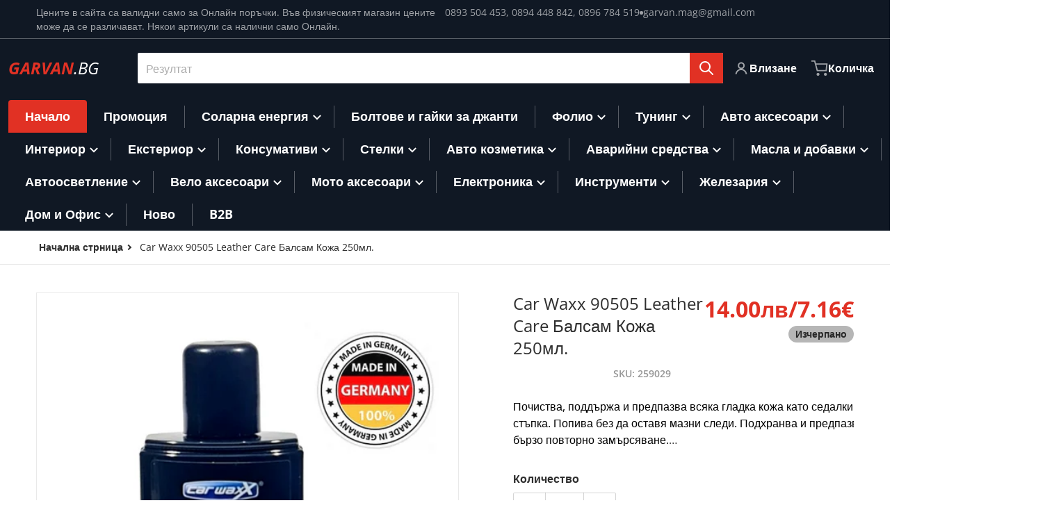

--- FILE ---
content_type: text/html; charset=utf-8
request_url: https://www.garvan.bg/products/car-waxx-90505-leder-care-%D0%B1%D0%B0%D0%BB%D1%81%D0%B0%D0%BC-%D0%BA%D0%BE%D0%B6%D0%B0-250%D0%BC%D0%BB
body_size: 47445
content:





































































                             













      <!doctype html>
<html
    class="no-js"
    lang="bg-BG"
    
>
    <head><link href="//www.garvan.bg/cdn/shop/t/7/assets/bss-lock-settings.css?v=75922979372478490891750162209" rel="stylesheet" type="text/css" media="all" />
        <meta charset="utf-8">
        <meta http-equiv="X-UA-Compatible" content="IE=edge">
        <meta name="viewport" content="width=device-width,initial-scale=1">
        <meta name="theme-color" content="">
        <link rel="canonical" href="https://www.garvan.bg/products/car-waxx-90505-leder-care-%d0%b1%d0%b0%d0%bb%d1%81%d0%b0%d0%bc-%d0%ba%d0%be%d0%b6%d0%b0-250%d0%bc%d0%bb">
        <link rel="preconnect" href="https://cdn.shopify.com" crossorigin>

        <link rel="icon" type="image/png" href="#/">

<link rel="preconnect" href="https://fonts.shopifycdn.com" crossorigin><link rel="preload" as="font" href="//www.garvan.bg/cdn/fonts/open_sans/opensans_n4.c32e4d4eca5273f6d4ee95ddf54b5bbb75fc9b61.woff2" type="font/woff2" crossorigin><link
                rel="preload"
                as="font"
                href="//www.garvan.bg/cdn/fonts/open_sans/opensans_n4.c32e4d4eca5273f6d4ee95ddf54b5bbb75fc9b61.woff2"
                type="font/woff2"
                crossorigin
            ><title>Car Waxx 90505 Leather Care Балсам Кожа 250мл.</title>

        
            <meta name="description" content="Почиства, поддържа и предпазва всяка гладка кожа като седалки за кола, кожени дрехи и чанти. Отстранява леки до средни замърсявания в еднастъпка. Попива без да оставя мазни следи. Подхранва и предпазва кожата, оставяйки я свежа и еластична. Предпазва от бързо повторно замърсяване.Възстановява естественото и приятно усе">
        

        

<meta property="og:site_name" content="GARVAN.BG">
<meta property="og:url" content="https://www.garvan.bg/products/car-waxx-90505-leder-care-%d0%b1%d0%b0%d0%bb%d1%81%d0%b0%d0%bc-%d0%ba%d0%be%d0%b6%d0%b0-250%d0%bc%d0%bb">
<meta property="og:title" content="Car Waxx 90505 Leather Care Балсам Кожа 250мл.">
<meta property="og:type" content="product">
<meta property="og:description" content="Почиства, поддържа и предпазва всяка гладка кожа като седалки за кола, кожени дрехи и чанти. Отстранява леки до средни замърсявания в еднастъпка. Попива без да оставя мазни следи. Подхранва и предпазва кожата, оставяйки я свежа и еластична. Предпазва от бързо повторно замърсяване.Възстановява естественото и приятно усе"><meta property="og:image" content="http://www.garvan.bg/cdn/shop/products/2.png?v=1750749199">
    <meta property="og:image:secure_url" content="https://www.garvan.bg/cdn/shop/products/2.png?v=1750749199">
    <meta property="og:image:width" content="724">
    <meta property="og:image:height" content="753"><meta property="og:price:amount" content="14.00">
    <meta property="og:price:currency" content="BGN"><meta name="twitter:card" content="summary_large_image">
<meta name="twitter:title" content="Car Waxx 90505 Leather Care Балсам Кожа 250мл.">
<meta name="twitter:description" content="Почиства, поддържа и предпазва всяка гладка кожа като седалки за кола, кожени дрехи и чанти. Отстранява леки до средни замърсявания в еднастъпка. Попива без да оставя мазни следи. Подхранва и предпазва кожата, оставяйки я свежа и еластична. Предпазва от бързо повторно замърсяване.Възстановява естественото и приятно усе">


        <script>window.performance && window.performance.mark && window.performance.mark('shopify.content_for_header.start');</script><meta name="google-site-verification" content="-OoPx96A-MVD5Vcn1XQaNM_QX8HrQ042CBLoCBWbxe0">
<meta id="shopify-digital-wallet" name="shopify-digital-wallet" content="/58097565880/digital_wallets/dialog">
<link rel="alternate" type="application/json+oembed" href="https://www.garvan.bg/products/car-waxx-90505-leder-care-%d0%b1%d0%b0%d0%bb%d1%81%d0%b0%d0%bc-%d0%ba%d0%be%d0%b6%d0%b0-250%d0%bc%d0%bb.oembed">
<script async="async" src="/checkouts/internal/preloads.js?locale=bg-BG"></script>
<script id="shopify-features" type="application/json">{"accessToken":"7d5ae30e08163c8a2cf431dd7e1f3594","betas":["rich-media-storefront-analytics"],"domain":"www.garvan.bg","predictiveSearch":true,"shopId":58097565880,"locale":"bg"}</script>
<script>var Shopify = Shopify || {};
Shopify.shop = "garvan-eu.myshopify.com";
Shopify.locale = "bg-BG";
Shopify.currency = {"active":"BGN","rate":"1.0"};
Shopify.country = "BG";
Shopify.theme = {"name":"Charge","id":173387055429,"schema_name":"Charge","schema_version":"2.4.0","theme_store_id":2063,"role":"main"};
Shopify.theme.handle = "null";
Shopify.theme.style = {"id":null,"handle":null};
Shopify.cdnHost = "www.garvan.bg/cdn";
Shopify.routes = Shopify.routes || {};
Shopify.routes.root = "/";</script>
<script type="module">!function(o){(o.Shopify=o.Shopify||{}).modules=!0}(window);</script>
<script>!function(o){function n(){var o=[];function n(){o.push(Array.prototype.slice.apply(arguments))}return n.q=o,n}var t=o.Shopify=o.Shopify||{};t.loadFeatures=n(),t.autoloadFeatures=n()}(window);</script>
<script id="shop-js-analytics" type="application/json">{"pageType":"product"}</script>
<script defer="defer" async type="module" src="//www.garvan.bg/cdn/shopifycloud/shop-js/modules/v2/client.init-shop-cart-sync_bHGOckM3.bg-BG.esm.js"></script>
<script defer="defer" async type="module" src="//www.garvan.bg/cdn/shopifycloud/shop-js/modules/v2/chunk.common_Dq2dk0MF.esm.js"></script>
<script type="module">
  await import("//www.garvan.bg/cdn/shopifycloud/shop-js/modules/v2/client.init-shop-cart-sync_bHGOckM3.bg-BG.esm.js");
await import("//www.garvan.bg/cdn/shopifycloud/shop-js/modules/v2/chunk.common_Dq2dk0MF.esm.js");

  window.Shopify.SignInWithShop?.initShopCartSync?.({"fedCMEnabled":true,"windoidEnabled":true});

</script>
<script>(function() {
  var isLoaded = false;
  function asyncLoad() {
    if (isLoaded) return;
    isLoaded = true;
    var urls = ["https:\/\/cdn.cookie-script.com\/s\/9c50c85ff02375456980ebd966bdabc8.js?shop=garvan-eu.myshopify.com"];
    for (var i = 0; i < urls.length; i++) {
      var s = document.createElement('script');
      s.type = 'text/javascript';
      s.async = true;
      s.src = urls[i];
      var x = document.getElementsByTagName('script')[0];
      x.parentNode.insertBefore(s, x);
    }
  };
  if(window.attachEvent) {
    window.attachEvent('onload', asyncLoad);
  } else {
    window.addEventListener('load', asyncLoad, false);
  }
})();</script>
<script id="__st">var __st={"a":58097565880,"offset":7200,"reqid":"67ed2898-650b-4e0d-9809-8a3b11b5cb0a-1768650637","pageurl":"www.garvan.bg\/products\/car-waxx-90505-leder-care-%D0%B1%D0%B0%D0%BB%D1%81%D0%B0%D0%BC-%D0%BA%D0%BE%D0%B6%D0%B0-250%D0%BC%D0%BB","u":"26cc7665fb2f","p":"product","rtyp":"product","rid":8033471693092};</script>
<script>window.ShopifyPaypalV4VisibilityTracking = true;</script>
<script id="captcha-bootstrap">!function(){'use strict';const t='contact',e='account',n='new_comment',o=[[t,t],['blogs',n],['comments',n],[t,'customer']],c=[[e,'customer_login'],[e,'guest_login'],[e,'recover_customer_password'],[e,'create_customer']],r=t=>t.map((([t,e])=>`form[action*='/${t}']:not([data-nocaptcha='true']) input[name='form_type'][value='${e}']`)).join(','),a=t=>()=>t?[...document.querySelectorAll(t)].map((t=>t.form)):[];function s(){const t=[...o],e=r(t);return a(e)}const i='password',u='form_key',d=['recaptcha-v3-token','g-recaptcha-response','h-captcha-response',i],f=()=>{try{return window.sessionStorage}catch{return}},m='__shopify_v',_=t=>t.elements[u];function p(t,e,n=!1){try{const o=window.sessionStorage,c=JSON.parse(o.getItem(e)),{data:r}=function(t){const{data:e,action:n}=t;return t[m]||n?{data:e,action:n}:{data:t,action:n}}(c);for(const[e,n]of Object.entries(r))t.elements[e]&&(t.elements[e].value=n);n&&o.removeItem(e)}catch(o){console.error('form repopulation failed',{error:o})}}const l='form_type',E='cptcha';function T(t){t.dataset[E]=!0}const w=window,h=w.document,L='Shopify',v='ce_forms',y='captcha';let A=!1;((t,e)=>{const n=(g='f06e6c50-85a8-45c8-87d0-21a2b65856fe',I='https://cdn.shopify.com/shopifycloud/storefront-forms-hcaptcha/ce_storefront_forms_captcha_hcaptcha.v1.5.2.iife.js',D={infoText:'Защитено с hCaptcha',privacyText:'Поверителност',termsText:'Условия'},(t,e,n)=>{const o=w[L][v],c=o.bindForm;if(c)return c(t,g,e,D).then(n);var r;o.q.push([[t,g,e,D],n]),r=I,A||(h.body.append(Object.assign(h.createElement('script'),{id:'captcha-provider',async:!0,src:r})),A=!0)});var g,I,D;w[L]=w[L]||{},w[L][v]=w[L][v]||{},w[L][v].q=[],w[L][y]=w[L][y]||{},w[L][y].protect=function(t,e){n(t,void 0,e),T(t)},Object.freeze(w[L][y]),function(t,e,n,w,h,L){const[v,y,A,g]=function(t,e,n){const i=e?o:[],u=t?c:[],d=[...i,...u],f=r(d),m=r(i),_=r(d.filter((([t,e])=>n.includes(e))));return[a(f),a(m),a(_),s()]}(w,h,L),I=t=>{const e=t.target;return e instanceof HTMLFormElement?e:e&&e.form},D=t=>v().includes(t);t.addEventListener('submit',(t=>{const e=I(t);if(!e)return;const n=D(e)&&!e.dataset.hcaptchaBound&&!e.dataset.recaptchaBound,o=_(e),c=g().includes(e)&&(!o||!o.value);(n||c)&&t.preventDefault(),c&&!n&&(function(t){try{if(!f())return;!function(t){const e=f();if(!e)return;const n=_(t);if(!n)return;const o=n.value;o&&e.removeItem(o)}(t);const e=Array.from(Array(32),(()=>Math.random().toString(36)[2])).join('');!function(t,e){_(t)||t.append(Object.assign(document.createElement('input'),{type:'hidden',name:u})),t.elements[u].value=e}(t,e),function(t,e){const n=f();if(!n)return;const o=[...t.querySelectorAll(`input[type='${i}']`)].map((({name:t})=>t)),c=[...d,...o],r={};for(const[a,s]of new FormData(t).entries())c.includes(a)||(r[a]=s);n.setItem(e,JSON.stringify({[m]:1,action:t.action,data:r}))}(t,e)}catch(e){console.error('failed to persist form',e)}}(e),e.submit())}));const S=(t,e)=>{t&&!t.dataset[E]&&(n(t,e.some((e=>e===t))),T(t))};for(const o of['focusin','change'])t.addEventListener(o,(t=>{const e=I(t);D(e)&&S(e,y())}));const B=e.get('form_key'),M=e.get(l),P=B&&M;t.addEventListener('DOMContentLoaded',(()=>{const t=y();if(P)for(const e of t)e.elements[l].value===M&&p(e,B);[...new Set([...A(),...v().filter((t=>'true'===t.dataset.shopifyCaptcha))])].forEach((e=>S(e,t)))}))}(h,new URLSearchParams(w.location.search),n,t,e,['guest_login'])})(!0,!0)}();</script>
<script integrity="sha256-4kQ18oKyAcykRKYeNunJcIwy7WH5gtpwJnB7kiuLZ1E=" data-source-attribution="shopify.loadfeatures" defer="defer" src="//www.garvan.bg/cdn/shopifycloud/storefront/assets/storefront/load_feature-a0a9edcb.js" crossorigin="anonymous"></script>
<script data-source-attribution="shopify.dynamic_checkout.dynamic.init">var Shopify=Shopify||{};Shopify.PaymentButton=Shopify.PaymentButton||{isStorefrontPortableWallets:!0,init:function(){window.Shopify.PaymentButton.init=function(){};var t=document.createElement("script");t.src="https://www.garvan.bg/cdn/shopifycloud/portable-wallets/latest/portable-wallets.bg.js",t.type="module",document.head.appendChild(t)}};
</script>
<script data-source-attribution="shopify.dynamic_checkout.buyer_consent">
  function portableWalletsHideBuyerConsent(e){var t=document.getElementById("shopify-buyer-consent"),n=document.getElementById("shopify-subscription-policy-button");t&&n&&(t.classList.add("hidden"),t.setAttribute("aria-hidden","true"),n.removeEventListener("click",e))}function portableWalletsShowBuyerConsent(e){var t=document.getElementById("shopify-buyer-consent"),n=document.getElementById("shopify-subscription-policy-button");t&&n&&(t.classList.remove("hidden"),t.removeAttribute("aria-hidden"),n.addEventListener("click",e))}window.Shopify?.PaymentButton&&(window.Shopify.PaymentButton.hideBuyerConsent=portableWalletsHideBuyerConsent,window.Shopify.PaymentButton.showBuyerConsent=portableWalletsShowBuyerConsent);
</script>
<script data-source-attribution="shopify.dynamic_checkout.cart.bootstrap">document.addEventListener("DOMContentLoaded",(function(){function t(){return document.querySelector("shopify-accelerated-checkout-cart, shopify-accelerated-checkout")}if(t())Shopify.PaymentButton.init();else{new MutationObserver((function(e,n){t()&&(Shopify.PaymentButton.init(),n.disconnect())})).observe(document.body,{childList:!0,subtree:!0})}}));
</script>
<link id="shopify-accelerated-checkout-styles" rel="stylesheet" media="screen" href="https://www.garvan.bg/cdn/shopifycloud/portable-wallets/latest/accelerated-checkout-backwards-compat.css" crossorigin="anonymous">
<style id="shopify-accelerated-checkout-cart">
        #shopify-buyer-consent {
  margin-top: 1em;
  display: inline-block;
  width: 100%;
}

#shopify-buyer-consent.hidden {
  display: none;
}

#shopify-subscription-policy-button {
  background: none;
  border: none;
  padding: 0;
  text-decoration: underline;
  font-size: inherit;
  cursor: pointer;
}

#shopify-subscription-policy-button::before {
  box-shadow: none;
}

      </style>

<script>window.performance && window.performance.mark && window.performance.mark('shopify.content_for_header.end');</script>
        

<style data-shopify>
    @font-face {
  font-family: "Open Sans";
  font-weight: 400;
  font-style: normal;
  font-display: swap;
  src: url("//www.garvan.bg/cdn/fonts/open_sans/opensans_n4.c32e4d4eca5273f6d4ee95ddf54b5bbb75fc9b61.woff2") format("woff2"),
       url("//www.garvan.bg/cdn/fonts/open_sans/opensans_n4.5f3406f8d94162b37bfa232b486ac93ee892406d.woff") format("woff");
}

    @font-face {
  font-family: "Open Sans";
  font-weight: 700;
  font-style: normal;
  font-display: swap;
  src: url("//www.garvan.bg/cdn/fonts/open_sans/opensans_n7.a9393be1574ea8606c68f4441806b2711d0d13e4.woff2") format("woff2"),
       url("//www.garvan.bg/cdn/fonts/open_sans/opensans_n7.7b8af34a6ebf52beb1a4c1d8c73ad6910ec2e553.woff") format("woff");
}

    @font-face {
  font-family: "Open Sans";
  font-weight: 600;
  font-style: normal;
  font-display: swap;
  src: url("//www.garvan.bg/cdn/fonts/open_sans/opensans_n6.15aeff3c913c3fe570c19cdfeed14ce10d09fb08.woff2") format("woff2"),
       url("//www.garvan.bg/cdn/fonts/open_sans/opensans_n6.14bef14c75f8837a87f70ce22013cb146ee3e9f3.woff") format("woff");
}

    @font-face {
  font-family: "Open Sans";
  font-weight: 400;
  font-style: italic;
  font-display: swap;
  src: url("//www.garvan.bg/cdn/fonts/open_sans/opensans_i4.6f1d45f7a46916cc95c694aab32ecbf7509cbf33.woff2") format("woff2"),
       url("//www.garvan.bg/cdn/fonts/open_sans/opensans_i4.4efaa52d5a57aa9a57c1556cc2b7465d18839daa.woff") format("woff");
}

    @font-face {
  font-family: "Open Sans";
  font-weight: 700;
  font-style: italic;
  font-display: swap;
  src: url("//www.garvan.bg/cdn/fonts/open_sans/opensans_i7.916ced2e2ce15f7fcd95d196601a15e7b89ee9a4.woff2") format("woff2"),
       url("//www.garvan.bg/cdn/fonts/open_sans/opensans_i7.99a9cff8c86ea65461de497ade3d515a98f8b32a.woff") format("woff");
}

    @font-face {
  font-family: "Open Sans";
  font-weight: 400;
  font-style: normal;
  font-display: swap;
  src: url("//www.garvan.bg/cdn/fonts/open_sans/opensans_n4.c32e4d4eca5273f6d4ee95ddf54b5bbb75fc9b61.woff2") format("woff2"),
       url("//www.garvan.bg/cdn/fonts/open_sans/opensans_n4.5f3406f8d94162b37bfa232b486ac93ee892406d.woff") format("woff");
}

    :root {
      --font-body-family: "Open Sans", sans-serif;
      --font-body-style: normal;
      --font-body-weight: 400;

      --font-heading-family: "Open Sans", sans-serif;
      --font-heading-style: normal;
      --font-heading-weight: 400;
      --font-heading-size: 36;

      --color-base-text: #2e2e2e;
      --color-base-text-rgb: 46, 46, 46;
      --color-base-background-1: #FFFFFF;
      --color-base-background-1-rgb: 255, 255, 255;
      --color-base-background-2: #F4F4F5;
      --color-base-background-2-rgb: 244, 244, 245;
      --color-base-background-gradient: ;
      --color-base-link: #E13124;
      --color-base-link-rgb: 225, 49, 36;
      --color-base-accent-1: #E13124;
      --color-base-accent-1-rgb: 225, 49, 36;
      --color-base-accent-1-inverse: #ffffff;
      --color-base-accent-1-inverse-rgb: 255, 255, 255;
      --color-base-accent-2: #1e8060;
      --color-base-accent-2-rgb: 30, 128, 96;
      --color-base-accent-2-inverse: #ffffff;
      --color-base-accent-2-inverse-rgb: 255, 255, 255;

      --color-price-final: #E13124;

      --color-message-rgb: 110,113,120;

      --header--text-color: #ffffff;
      --header--text-color-rgb: 255, 255, 255;
      --header--background-color: #101824;

      --footer-text-color: #ffffff;
    }

    html {
      box-sizing: border-box;
      height: 100%;
    }

    .form__message--success {
      --color-message-rgb: 66,202,73;
    }

    .form__message--error {
      --color-message-rgb: 255,83,82;
    }

    .shopify-section .dynamic-page-width {
      max-width: 1200px;
      margin: 0 auto;
      padding-left: .75rem;
      padding-right: .75rem;
    }

    .shopify-section .full--width {
      max-width: 100%;
      padding-left: .75rem;
      padding-right: .75rem;
    }

    .shopify-section .full--width__no-paddings {
      max-width: 100%;
    }

    #MainContent .lighter {
      font-weight: 400;
    }
</style>

        <style data-shopify>
    #MainContent > :last-child .icons-bar {
      margin-bottom: -1.5rem;
    }
    
    .badge-onsale.none,
    .badge-soldout.none {
      display: none;
    }
    
    .jdgm-rev-widg__title {
      display: none;
    }
    .grid-item .jdgm-preview-badge {
      font-size: calc(1rem - 2px);
    }

    .grid-item .jdgm-preview-badge > div {
      margin: .5rem 0 0;
      white-space: nowrap;
      overflow: hidden;
      text-overflow: ellipsis;
    }

    .grid-item .jdgm-prev-badge__text {
      font-weight: 600;
    }

    .grid-item .jdgm-prev-badge[data-number-of-reviews="0"] {
      display: none !important;
    }

    .heading .link {
      width: 100%;
      max-width: max-content;
    }
    /* RTL */
    
    .footer-contacts__image-title {
      left: 1rem;
    }

    .footer-contacts__address .address-item {
      padding: 0 0 0 2rem;
    }

    @media only screen and (max-width: 989px) {
      .grid-item .judgeme-product-reviews-badge .jdgm-widget.jdgm-widget {
        float: left;
      }
    }

    @media only screen and (min-width: 767px) {
      .tab-judgeme-reviews .jdgm-widget .jdgm-row-stars {
        justify-content: unset !important;
      }
    }
    @media only screen and (min-width: 990px) {
      .tab-judgeme-reviews .jdgm-widget:not(.jdgm-review-widget--small,.jdgm-review-widget--medium) :not(.jdgm-histogram-wrapper) > .jdgm-histogram {
        width: 50%;
      }
    }

    .grid-item {
      flex-shrink: 0;
    }

    .grid-item .item-image {
      position: relative;
      width: 100%;
    }

    .grid-item .item-vendor {
      color: var(--color-foreground-70);
      font-size: calc(1rem - 1px);
      font-weight: 600;
      margin: 0 0 .25rem;
      word-break: break-all;
    }

    .grid-item .item-title {
      font-weight: 700;
      display: -webkit-box;
      overflow: hidden;
      -webkit-box-orient: vertical;
      -webkit-line-clamp: 3;
      word-break: break-word;
    }

    .item-actions-wrapper > button {
      padding: .25rem .5rem;
      max-width: 100%;
    }

    .item-actions-wrapper > button span {
      overflow: hidden;
      text-overflow: ellipsis;
      white-space: nowrap;
    }

    .grid-item .badge-onsale__icon svg {
      width: .75rem;
      margin-right: .35rem;
    }

    .grid-item .badge-onsale__label {
      display: flex;
    }

    select-color-variants {
      display: flex;
      width: 100%;
      align-items: center;
      padding-bottom: .75rem;
    }

    select-color-variants .swatch-attribute-options {
      gap: .5rem 0.25rem;
    }

    .footer-contacts__address i {
      background: none;
      height: 1.5rem;
      position: absolute;
      margin: .5rem 0 0 -3rem;
      padding: 0;
      width: 1.5rem;
    }
    .footer-inner {
      display: flex;
      gap: 1rem;
      margin: 0 auto;
      max-width: 1280px;
      padding: 1.5rem 1rem;
    }

    .footer-inner[data-children-count] {
      display: grid;
    }

    @media only screen and (max-width: 989px) {
      [data-mode="grid"] .item-actions-wrapper {
        padding-top: .75rem;
        border-top: 1px solid var(--color-foreground-10);
      }
      .swatch-attribute-options .swatch-option_more {
        display: flex;
        align-items: center;
      }
    }

    @media only screen and (min-width: 768px) {
      .footer-contacts__image .image-placeholder {
        width: px;
        height: px;
      }

      .footer-inner[data-children-count] {
        grid-template-columns: repeat(3, 1fr);
      }

      .footer-inner[data-children-count="2"] {
        grid-template-columns: repeat(2, 1fr);
      }
    }

    @media only screen and (min-width: 990px) {
     .footer-contacts__address i {
        border-radius: 100%;
        background: rgba(var(--footer-contacts--foreground-color), .1);
        width: 2.75rem;
        height: 2.75rem;
        margin: .5rem 0 0 -3.5rem;
        padding: .5rem;
      }

      .footer-inner[data-children-count] {
        grid-template-columns: repeat(4, 1fr);
      }
    }

    .page-scroll-up svg {
      width: 1.5rem;
      height: 1.5rem;
    }
    /* control buttons paddings */
    [type=button],
    [type=reset],
    [type=submit],
    button,
    .button,
    .shopify-challenge__button {
      padding: 0.5rem 0.8rem;
    }

    /* buttons outline on hover *//* RTL */
    


    cart-sidebar {
      right: 0;
      --tw-translate-x: 100%;
      transform: translateX(var(--tw-translate-x));
    }

    header cart-sidebar {
      transform-origin: -1.5rem -1.5rem;
    }

    header.header cart-sidebar:after {
      right: 1.5rem;
    }

    slider-component .slider-buttons {
      right: 0;
    }
</style>

        <style data-shopify>
/* DEFAULT (CHARGE) THEME */
    [data-mode="grid"] .grid-item .judgeme-product-reviews-badge {
      display: flex;
      justify-content: center;
    }

    [data-mode="grid"] .item-details-wrapper {
      text-align: center;
    }

    .swatch-attribute-options,
    [data-mode="grid"] .grid-item .item-price,
    [data-mode="grid"] select-color-variants {
      justify-content: center;
    }

    .footer-inner li {
      line-height: 1.5;
    }

    .footer-contacts__image-title {
      position: absolute;
      top: 0;
    }
    /* Product card->Enable hover effect */@media only screen and (min-width: 990px) {
      [data-mode="grid"] .swatch-attribute-options .swatch-option_more,
      [data-mode="grid"] .swatch-attribute-options:hover .swatch-option_more,
      [data-mode="grid"] .swatch-attribute-options input[type=radio] + label,
      [data-mode="grid"] .item-actions-wrapper .icon-cart {
        display: none;
      }
    }.footer-contacts i {
      color: rgba(var(--footer-contacts--foreground-color-rgb),.75);
    }
    @media only screen and (min-width: 990px) {
      footer .footer-contacts {
        padding: 2rem 0 0;
      }
    }</style>

        
        
            <style data-shopify>
    @media (max-width: 989px), print {
        .reveal-slide-in .slider--mobile,
        .reveal-slide-in .slider--tablet,
        .reveal-slide-in.slider--tablet {
            overflow-y: hidden !important;
        }
    }

    @media (min-width: 990px), print {
        .reveal-slide-in .icons-bar-inner {
            overflow-y: hidden !important;
        }
    }

    .reveal-slide-in .reveal-item {
        opacity: 0;
        transform: translateY(2rem);
    }

    .reveal-slide-in .reveal-item.reveal-ready {
        animation: slideIn 750ms cubic-bezier(0, 0, .3, 1) forwards;
    }

    @keyframes slideIn {
        from {transform: translateY(2rem);opacity:0;}
        to {transform: translateY(0);opacity:1;}
    }
</style>

        

        <script src="//www.garvan.bg/cdn/shop/t/7/assets/global.js?v=47082279406689532661729842775" defer="defer"></script>
        <link href="//www.garvan.bg/cdn/shop/t/7/assets/styles.css?v=33275272243297355401729842776" rel="stylesheet" type="text/css" media="all" />
        <style data-shopify>
    .page-scroll-up,
    .product-form__buttons button,
    header .cart-sidebar__footer-actions > * {
      border-radius: 3px;
      -webkit-border-radius: 3px;
    }

    .swatch-attribute-options input[type=radio] + label,
    .swatch-option[type=radio]:checked + label:before,
    .swatch-option[type=radio] + label:hover:before,
    variant-radios .form__label ~ label,
    variant-radios[data-mark-unavailable-variant=true] input[type=radio].unavailable-option + label .unavailable-swatch__overlay {
      border-radius: 4px;
      -webkit-border-radius: 4px;
    }

    [type=text],
    [type=password],
    [type=url],
    [type=tel],
    [type=search],
    .search__input,
    [type=datetime],
    [type=email],
    [type=date],
    textarea,
    form select,
    .select__select,
    .header__search .field,
    .pagination__item,
    .our-collections.slider li > a .item-title,
    .facet-checkbox:not(.facet-checkbox--disabled) .facet__swatch-option[type=radio] + label::before,
    .facet__swatch-option + label,
    .facet__swatch-option + label > img,
    .compare-icon > svg,
    .compare-checkmark > svg,
    quick-view > svg,
    .grid-item .compare-add-button,
    .jdgm-write-rev-link.jdgm-write-rev-link,
    .product-tabs .spr-summary-actions-newreview,
    .menu-drawer .localization-form__select,
    bought-together .item-checkbox svg {
      border-radius: 2px;
      -webkit-border-radius: 2px;
    }

    [type=button],
    [type=reset],
    [type=submit],
    button,
    .button,
    .shopify-payment-button__button [role=button],
    .shopify-challenge__button {
      border-radius: .25rem;
      -webkit-border-radius: .25rem;
    }

    .cart__dynamic-checkout-buttons div[role=button] {
      border-radius: .25rem !important;
      -webkit-border-radius: .25rem !important;
      height: 44px !important;
    }

    .header__search .search__button {
      border-radius: 0px 2px 2px 0px;
      -webkit-border-radius: 0px 2px 2px 0px;
    }

    .header__search .search__button {
      padding: .75rem;
    }

    footer .newsletter-form__field-wrapper button.button,
    .footer-contacts__newsletter button.button {
      padding: .5rem;
    }

    footer .newsletter-form__field-wrapper button.button,
    .footer-contacts__newsletter button.button,
    .field__button {
      position: absolute;
      top: 0;
      bottom: 0;
      right: 0;
    }

    [type=email],
    [type=password],
    [type=text],
    .popup-banner__text .newsletter-form__button {
      width: calc(100% - 1rem)!important;
    }

    
</style>

        <script type="text/javascript">
    let subscribers = {};
    const PUB_SUB_EVENTS = {
      cartUpdate: "cart-update",
      quantityUpdate: "quantity-update",
      variantChange: "variant-change",
      windowResizeX: "window-resize-x",
    };

    function debounce(fn, wait) {
    let t;
    return (...args) => {
        clearTimeout(t);
        t = setTimeout(() => fn.apply(this, args), wait);
    };
    }

    function subscribe(eventName, callback) {
    if (subscribers[eventName] === undefined) subscribers[eventName] = [];

    subscribers[eventName] = [...subscribers[eventName], callback];

    return function unsubscribe() {
        subscribers[eventName] = subscribers[eventName].filter((cb) => {
            return cb !== callback;
        });
    };
    }
    document.documentElement.className = document.documentElement.className.replace('no-js', 'js');

    if (HTMLScriptElement.supports && HTMLScriptElement.supports('speculationrules')) {

      const specScript = document.createElement('script');
      specScript.type = 'speculationrules';
      specRules = {
        "prerender": [{
          "source": "document",
          "where": {
            "or": [
              { "href_matches": "/*" },
              { "href_matches": "/collections*" },
              { "href_matches": "/products*" },
              { "href_matches": "/blogs*" },
              { "href_matches": "/pages*" }
            ],
          },
          "eagerness": "moderate"
        }]
      };
      specScript.textContent = JSON.stringify(specRules);

      const scriptTag = document.getElementsByTagName('script')[0];
      scriptTag.parentElement.insertBefore(specScript, scriptTag);
    }
</script>

<script>
    (function (c, s, q, u, a, r, e) {
        c.hj=c.hj||function(){(c.hj.q=c.hj.q||[]).push(arguments)};
        c._hjSettings = { hjid: a };
        r = s.getElementsByTagName('head')[0];
        e = s.createElement('script');
        e.async = true;
        e.src = q + c._hjSettings.hjid + u;
        r.appendChild(e);
    })(window, document, 'https://static.hj.contentsquare.net/c/csq-', '.js', 6449046);
</script>
    <link href="https://monorail-edge.shopifysvc.com" rel="dns-prefetch">
<script>(function(){if ("sendBeacon" in navigator && "performance" in window) {try {var session_token_from_headers = performance.getEntriesByType('navigation')[0].serverTiming.find(x => x.name == '_s').description;} catch {var session_token_from_headers = undefined;}var session_cookie_matches = document.cookie.match(/_shopify_s=([^;]*)/);var session_token_from_cookie = session_cookie_matches && session_cookie_matches.length === 2 ? session_cookie_matches[1] : "";var session_token = session_token_from_headers || session_token_from_cookie || "";function handle_abandonment_event(e) {var entries = performance.getEntries().filter(function(entry) {return /monorail-edge.shopifysvc.com/.test(entry.name);});if (!window.abandonment_tracked && entries.length === 0) {window.abandonment_tracked = true;var currentMs = Date.now();var navigation_start = performance.timing.navigationStart;var payload = {shop_id: 58097565880,url: window.location.href,navigation_start,duration: currentMs - navigation_start,session_token,page_type: "product"};window.navigator.sendBeacon("https://monorail-edge.shopifysvc.com/v1/produce", JSON.stringify({schema_id: "online_store_buyer_site_abandonment/1.1",payload: payload,metadata: {event_created_at_ms: currentMs,event_sent_at_ms: currentMs}}));}}window.addEventListener('pagehide', handle_abandonment_event);}}());</script>
<script id="web-pixels-manager-setup">(function e(e,d,r,n,o){if(void 0===o&&(o={}),!Boolean(null===(a=null===(i=window.Shopify)||void 0===i?void 0:i.analytics)||void 0===a?void 0:a.replayQueue)){var i,a;window.Shopify=window.Shopify||{};var t=window.Shopify;t.analytics=t.analytics||{};var s=t.analytics;s.replayQueue=[],s.publish=function(e,d,r){return s.replayQueue.push([e,d,r]),!0};try{self.performance.mark("wpm:start")}catch(e){}var l=function(){var e={modern:/Edge?\/(1{2}[4-9]|1[2-9]\d|[2-9]\d{2}|\d{4,})\.\d+(\.\d+|)|Firefox\/(1{2}[4-9]|1[2-9]\d|[2-9]\d{2}|\d{4,})\.\d+(\.\d+|)|Chrom(ium|e)\/(9{2}|\d{3,})\.\d+(\.\d+|)|(Maci|X1{2}).+ Version\/(15\.\d+|(1[6-9]|[2-9]\d|\d{3,})\.\d+)([,.]\d+|)( \(\w+\)|)( Mobile\/\w+|) Safari\/|Chrome.+OPR\/(9{2}|\d{3,})\.\d+\.\d+|(CPU[ +]OS|iPhone[ +]OS|CPU[ +]iPhone|CPU IPhone OS|CPU iPad OS)[ +]+(15[._]\d+|(1[6-9]|[2-9]\d|\d{3,})[._]\d+)([._]\d+|)|Android:?[ /-](13[3-9]|1[4-9]\d|[2-9]\d{2}|\d{4,})(\.\d+|)(\.\d+|)|Android.+Firefox\/(13[5-9]|1[4-9]\d|[2-9]\d{2}|\d{4,})\.\d+(\.\d+|)|Android.+Chrom(ium|e)\/(13[3-9]|1[4-9]\d|[2-9]\d{2}|\d{4,})\.\d+(\.\d+|)|SamsungBrowser\/([2-9]\d|\d{3,})\.\d+/,legacy:/Edge?\/(1[6-9]|[2-9]\d|\d{3,})\.\d+(\.\d+|)|Firefox\/(5[4-9]|[6-9]\d|\d{3,})\.\d+(\.\d+|)|Chrom(ium|e)\/(5[1-9]|[6-9]\d|\d{3,})\.\d+(\.\d+|)([\d.]+$|.*Safari\/(?![\d.]+ Edge\/[\d.]+$))|(Maci|X1{2}).+ Version\/(10\.\d+|(1[1-9]|[2-9]\d|\d{3,})\.\d+)([,.]\d+|)( \(\w+\)|)( Mobile\/\w+|) Safari\/|Chrome.+OPR\/(3[89]|[4-9]\d|\d{3,})\.\d+\.\d+|(CPU[ +]OS|iPhone[ +]OS|CPU[ +]iPhone|CPU IPhone OS|CPU iPad OS)[ +]+(10[._]\d+|(1[1-9]|[2-9]\d|\d{3,})[._]\d+)([._]\d+|)|Android:?[ /-](13[3-9]|1[4-9]\d|[2-9]\d{2}|\d{4,})(\.\d+|)(\.\d+|)|Mobile Safari.+OPR\/([89]\d|\d{3,})\.\d+\.\d+|Android.+Firefox\/(13[5-9]|1[4-9]\d|[2-9]\d{2}|\d{4,})\.\d+(\.\d+|)|Android.+Chrom(ium|e)\/(13[3-9]|1[4-9]\d|[2-9]\d{2}|\d{4,})\.\d+(\.\d+|)|Android.+(UC? ?Browser|UCWEB|U3)[ /]?(15\.([5-9]|\d{2,})|(1[6-9]|[2-9]\d|\d{3,})\.\d+)\.\d+|SamsungBrowser\/(5\.\d+|([6-9]|\d{2,})\.\d+)|Android.+MQ{2}Browser\/(14(\.(9|\d{2,})|)|(1[5-9]|[2-9]\d|\d{3,})(\.\d+|))(\.\d+|)|K[Aa][Ii]OS\/(3\.\d+|([4-9]|\d{2,})\.\d+)(\.\d+|)/},d=e.modern,r=e.legacy,n=navigator.userAgent;return n.match(d)?"modern":n.match(r)?"legacy":"unknown"}(),u="modern"===l?"modern":"legacy",c=(null!=n?n:{modern:"",legacy:""})[u],f=function(e){return[e.baseUrl,"/wpm","/b",e.hashVersion,"modern"===e.buildTarget?"m":"l",".js"].join("")}({baseUrl:d,hashVersion:r,buildTarget:u}),m=function(e){var d=e.version,r=e.bundleTarget,n=e.surface,o=e.pageUrl,i=e.monorailEndpoint;return{emit:function(e){var a=e.status,t=e.errorMsg,s=(new Date).getTime(),l=JSON.stringify({metadata:{event_sent_at_ms:s},events:[{schema_id:"web_pixels_manager_load/3.1",payload:{version:d,bundle_target:r,page_url:o,status:a,surface:n,error_msg:t},metadata:{event_created_at_ms:s}}]});if(!i)return console&&console.warn&&console.warn("[Web Pixels Manager] No Monorail endpoint provided, skipping logging."),!1;try{return self.navigator.sendBeacon.bind(self.navigator)(i,l)}catch(e){}var u=new XMLHttpRequest;try{return u.open("POST",i,!0),u.setRequestHeader("Content-Type","text/plain"),u.send(l),!0}catch(e){return console&&console.warn&&console.warn("[Web Pixels Manager] Got an unhandled error while logging to Monorail."),!1}}}}({version:r,bundleTarget:l,surface:e.surface,pageUrl:self.location.href,monorailEndpoint:e.monorailEndpoint});try{o.browserTarget=l,function(e){var d=e.src,r=e.async,n=void 0===r||r,o=e.onload,i=e.onerror,a=e.sri,t=e.scriptDataAttributes,s=void 0===t?{}:t,l=document.createElement("script"),u=document.querySelector("head"),c=document.querySelector("body");if(l.async=n,l.src=d,a&&(l.integrity=a,l.crossOrigin="anonymous"),s)for(var f in s)if(Object.prototype.hasOwnProperty.call(s,f))try{l.dataset[f]=s[f]}catch(e){}if(o&&l.addEventListener("load",o),i&&l.addEventListener("error",i),u)u.appendChild(l);else{if(!c)throw new Error("Did not find a head or body element to append the script");c.appendChild(l)}}({src:f,async:!0,onload:function(){if(!function(){var e,d;return Boolean(null===(d=null===(e=window.Shopify)||void 0===e?void 0:e.analytics)||void 0===d?void 0:d.initialized)}()){var d=window.webPixelsManager.init(e)||void 0;if(d){var r=window.Shopify.analytics;r.replayQueue.forEach((function(e){var r=e[0],n=e[1],o=e[2];d.publishCustomEvent(r,n,o)})),r.replayQueue=[],r.publish=d.publishCustomEvent,r.visitor=d.visitor,r.initialized=!0}}},onerror:function(){return m.emit({status:"failed",errorMsg:"".concat(f," has failed to load")})},sri:function(e){var d=/^sha384-[A-Za-z0-9+/=]+$/;return"string"==typeof e&&d.test(e)}(c)?c:"",scriptDataAttributes:o}),m.emit({status:"loading"})}catch(e){m.emit({status:"failed",errorMsg:(null==e?void 0:e.message)||"Unknown error"})}}})({shopId: 58097565880,storefrontBaseUrl: "https://www.garvan.bg",extensionsBaseUrl: "https://extensions.shopifycdn.com/cdn/shopifycloud/web-pixels-manager",monorailEndpoint: "https://monorail-edge.shopifysvc.com/unstable/produce_batch",surface: "storefront-renderer",enabledBetaFlags: ["2dca8a86"],webPixelsConfigList: [{"id":"2226585925","configuration":"{\"appDomain\":\"app.sparklayer.io\", \"siteId\":\"garvanltd\"}","eventPayloadVersion":"v1","runtimeContext":"STRICT","scriptVersion":"6a76237eeb1360eba576db0f81c798cb","type":"APP","apiClientId":4974139,"privacyPurposes":["ANALYTICS","MARKETING","SALE_OF_DATA"],"dataSharingAdjustments":{"protectedCustomerApprovalScopes":["read_customer_address","read_customer_email","read_customer_name","read_customer_personal_data","read_customer_phone"]}},{"id":"2052882757","configuration":"{\"pixel_id\":\"734744969118340\",\"pixel_type\":\"facebook_pixel\"}","eventPayloadVersion":"v1","runtimeContext":"OPEN","scriptVersion":"ca16bc87fe92b6042fbaa3acc2fbdaa6","type":"APP","apiClientId":2329312,"privacyPurposes":["ANALYTICS","MARKETING","SALE_OF_DATA"],"dataSharingAdjustments":{"protectedCustomerApprovalScopes":["read_customer_address","read_customer_email","read_customer_name","read_customer_personal_data","read_customer_phone"]}},{"id":"1057718597","configuration":"{\"config\":\"{\\\"pixel_id\\\":\\\"GT-P36CFBH\\\",\\\"gtag_events\\\":[{\\\"type\\\":\\\"purchase\\\",\\\"action_label\\\":\\\"MC-S031S1PJ70\\\"},{\\\"type\\\":\\\"page_view\\\",\\\"action_label\\\":\\\"MC-S031S1PJ70\\\"},{\\\"type\\\":\\\"view_item\\\",\\\"action_label\\\":\\\"MC-S031S1PJ70\\\"}],\\\"enable_monitoring_mode\\\":false}\"}","eventPayloadVersion":"v1","runtimeContext":"OPEN","scriptVersion":"b2a88bafab3e21179ed38636efcd8a93","type":"APP","apiClientId":1780363,"privacyPurposes":[],"dataSharingAdjustments":{"protectedCustomerApprovalScopes":["read_customer_address","read_customer_email","read_customer_name","read_customer_personal_data","read_customer_phone"]}},{"id":"shopify-app-pixel","configuration":"{}","eventPayloadVersion":"v1","runtimeContext":"STRICT","scriptVersion":"0450","apiClientId":"shopify-pixel","type":"APP","privacyPurposes":["ANALYTICS","MARKETING"]},{"id":"shopify-custom-pixel","eventPayloadVersion":"v1","runtimeContext":"LAX","scriptVersion":"0450","apiClientId":"shopify-pixel","type":"CUSTOM","privacyPurposes":["ANALYTICS","MARKETING"]}],isMerchantRequest: false,initData: {"shop":{"name":"GARVAN.BG","paymentSettings":{"currencyCode":"BGN"},"myshopifyDomain":"garvan-eu.myshopify.com","countryCode":"BG","storefrontUrl":"https:\/\/www.garvan.bg"},"customer":null,"cart":null,"checkout":null,"productVariants":[{"price":{"amount":14.0,"currencyCode":"BGN"},"product":{"title":"Car Waxx 90505 Leather Care Балсам Кожа 250мл.","vendor":"garvan.eu","id":"8033471693092","untranslatedTitle":"Car Waxx 90505 Leather Care Балсам Кожа 250мл.","url":"\/products\/car-waxx-90505-leder-care-%D0%B1%D0%B0%D0%BB%D1%81%D0%B0%D0%BC-%D0%BA%D0%BE%D0%B6%D0%B0-250%D0%BC%D0%BB","type":""},"id":"44148649197860","image":{"src":"\/\/www.garvan.bg\/cdn\/shop\/products\/2.png?v=1750749199"},"sku":"259029","title":"Default Title","untranslatedTitle":"Default Title"}],"purchasingCompany":null},},"https://www.garvan.bg/cdn","fcfee988w5aeb613cpc8e4bc33m6693e112",{"modern":"","legacy":""},{"shopId":"58097565880","storefrontBaseUrl":"https:\/\/www.garvan.bg","extensionBaseUrl":"https:\/\/extensions.shopifycdn.com\/cdn\/shopifycloud\/web-pixels-manager","surface":"storefront-renderer","enabledBetaFlags":"[\"2dca8a86\"]","isMerchantRequest":"false","hashVersion":"fcfee988w5aeb613cpc8e4bc33m6693e112","publish":"custom","events":"[[\"page_viewed\",{}],[\"product_viewed\",{\"productVariant\":{\"price\":{\"amount\":14.0,\"currencyCode\":\"BGN\"},\"product\":{\"title\":\"Car Waxx 90505 Leather Care Балсам Кожа 250мл.\",\"vendor\":\"garvan.eu\",\"id\":\"8033471693092\",\"untranslatedTitle\":\"Car Waxx 90505 Leather Care Балсам Кожа 250мл.\",\"url\":\"\/products\/car-waxx-90505-leder-care-%D0%B1%D0%B0%D0%BB%D1%81%D0%B0%D0%BC-%D0%BA%D0%BE%D0%B6%D0%B0-250%D0%BC%D0%BB\",\"type\":\"\"},\"id\":\"44148649197860\",\"image\":{\"src\":\"\/\/www.garvan.bg\/cdn\/shop\/products\/2.png?v=1750749199\"},\"sku\":\"259029\",\"title\":\"Default Title\",\"untranslatedTitle\":\"Default Title\"}}]]"});</script><script>
  window.ShopifyAnalytics = window.ShopifyAnalytics || {};
  window.ShopifyAnalytics.meta = window.ShopifyAnalytics.meta || {};
  window.ShopifyAnalytics.meta.currency = 'BGN';
  var meta = {"product":{"id":8033471693092,"gid":"gid:\/\/shopify\/Product\/8033471693092","vendor":"garvan.eu","type":"","handle":"car-waxx-90505-leder-care-балсам-кожа-250мл","variants":[{"id":44148649197860,"price":1400,"name":"Car Waxx 90505 Leather Care Балсам Кожа 250мл.","public_title":null,"sku":"259029"}],"remote":false},"page":{"pageType":"product","resourceType":"product","resourceId":8033471693092,"requestId":"67ed2898-650b-4e0d-9809-8a3b11b5cb0a-1768650637"}};
  for (var attr in meta) {
    window.ShopifyAnalytics.meta[attr] = meta[attr];
  }
</script>
<script class="analytics">
  (function () {
    var customDocumentWrite = function(content) {
      var jquery = null;

      if (window.jQuery) {
        jquery = window.jQuery;
      } else if (window.Checkout && window.Checkout.$) {
        jquery = window.Checkout.$;
      }

      if (jquery) {
        jquery('body').append(content);
      }
    };

    var hasLoggedConversion = function(token) {
      if (token) {
        return document.cookie.indexOf('loggedConversion=' + token) !== -1;
      }
      return false;
    }

    var setCookieIfConversion = function(token) {
      if (token) {
        var twoMonthsFromNow = new Date(Date.now());
        twoMonthsFromNow.setMonth(twoMonthsFromNow.getMonth() + 2);

        document.cookie = 'loggedConversion=' + token + '; expires=' + twoMonthsFromNow;
      }
    }

    var trekkie = window.ShopifyAnalytics.lib = window.trekkie = window.trekkie || [];
    if (trekkie.integrations) {
      return;
    }
    trekkie.methods = [
      'identify',
      'page',
      'ready',
      'track',
      'trackForm',
      'trackLink'
    ];
    trekkie.factory = function(method) {
      return function() {
        var args = Array.prototype.slice.call(arguments);
        args.unshift(method);
        trekkie.push(args);
        return trekkie;
      };
    };
    for (var i = 0; i < trekkie.methods.length; i++) {
      var key = trekkie.methods[i];
      trekkie[key] = trekkie.factory(key);
    }
    trekkie.load = function(config) {
      trekkie.config = config || {};
      trekkie.config.initialDocumentCookie = document.cookie;
      var first = document.getElementsByTagName('script')[0];
      var script = document.createElement('script');
      script.type = 'text/javascript';
      script.onerror = function(e) {
        var scriptFallback = document.createElement('script');
        scriptFallback.type = 'text/javascript';
        scriptFallback.onerror = function(error) {
                var Monorail = {
      produce: function produce(monorailDomain, schemaId, payload) {
        var currentMs = new Date().getTime();
        var event = {
          schema_id: schemaId,
          payload: payload,
          metadata: {
            event_created_at_ms: currentMs,
            event_sent_at_ms: currentMs
          }
        };
        return Monorail.sendRequest("https://" + monorailDomain + "/v1/produce", JSON.stringify(event));
      },
      sendRequest: function sendRequest(endpointUrl, payload) {
        // Try the sendBeacon API
        if (window && window.navigator && typeof window.navigator.sendBeacon === 'function' && typeof window.Blob === 'function' && !Monorail.isIos12()) {
          var blobData = new window.Blob([payload], {
            type: 'text/plain'
          });

          if (window.navigator.sendBeacon(endpointUrl, blobData)) {
            return true;
          } // sendBeacon was not successful

        } // XHR beacon

        var xhr = new XMLHttpRequest();

        try {
          xhr.open('POST', endpointUrl);
          xhr.setRequestHeader('Content-Type', 'text/plain');
          xhr.send(payload);
        } catch (e) {
          console.log(e);
        }

        return false;
      },
      isIos12: function isIos12() {
        return window.navigator.userAgent.lastIndexOf('iPhone; CPU iPhone OS 12_') !== -1 || window.navigator.userAgent.lastIndexOf('iPad; CPU OS 12_') !== -1;
      }
    };
    Monorail.produce('monorail-edge.shopifysvc.com',
      'trekkie_storefront_load_errors/1.1',
      {shop_id: 58097565880,
      theme_id: 173387055429,
      app_name: "storefront",
      context_url: window.location.href,
      source_url: "//www.garvan.bg/cdn/s/trekkie.storefront.cd680fe47e6c39ca5d5df5f0a32d569bc48c0f27.min.js"});

        };
        scriptFallback.async = true;
        scriptFallback.src = '//www.garvan.bg/cdn/s/trekkie.storefront.cd680fe47e6c39ca5d5df5f0a32d569bc48c0f27.min.js';
        first.parentNode.insertBefore(scriptFallback, first);
      };
      script.async = true;
      script.src = '//www.garvan.bg/cdn/s/trekkie.storefront.cd680fe47e6c39ca5d5df5f0a32d569bc48c0f27.min.js';
      first.parentNode.insertBefore(script, first);
    };
    trekkie.load(
      {"Trekkie":{"appName":"storefront","development":false,"defaultAttributes":{"shopId":58097565880,"isMerchantRequest":null,"themeId":173387055429,"themeCityHash":"15983429340935946617","contentLanguage":"bg-BG","currency":"BGN","eventMetadataId":"9384a8a6-8c82-4164-885c-9863c32fee50"},"isServerSideCookieWritingEnabled":true,"monorailRegion":"shop_domain","enabledBetaFlags":["65f19447"]},"Session Attribution":{},"S2S":{"facebookCapiEnabled":true,"source":"trekkie-storefront-renderer","apiClientId":580111}}
    );

    var loaded = false;
    trekkie.ready(function() {
      if (loaded) return;
      loaded = true;

      window.ShopifyAnalytics.lib = window.trekkie;

      var originalDocumentWrite = document.write;
      document.write = customDocumentWrite;
      try { window.ShopifyAnalytics.merchantGoogleAnalytics.call(this); } catch(error) {};
      document.write = originalDocumentWrite;

      window.ShopifyAnalytics.lib.page(null,{"pageType":"product","resourceType":"product","resourceId":8033471693092,"requestId":"67ed2898-650b-4e0d-9809-8a3b11b5cb0a-1768650637","shopifyEmitted":true});

      var match = window.location.pathname.match(/checkouts\/(.+)\/(thank_you|post_purchase)/)
      var token = match? match[1]: undefined;
      if (!hasLoggedConversion(token)) {
        setCookieIfConversion(token);
        window.ShopifyAnalytics.lib.track("Viewed Product",{"currency":"BGN","variantId":44148649197860,"productId":8033471693092,"productGid":"gid:\/\/shopify\/Product\/8033471693092","name":"Car Waxx 90505 Leather Care Балсам Кожа 250мл.","price":"14.00","sku":"259029","brand":"garvan.eu","variant":null,"category":"","nonInteraction":true,"remote":false},undefined,undefined,{"shopifyEmitted":true});
      window.ShopifyAnalytics.lib.track("monorail:\/\/trekkie_storefront_viewed_product\/1.1",{"currency":"BGN","variantId":44148649197860,"productId":8033471693092,"productGid":"gid:\/\/shopify\/Product\/8033471693092","name":"Car Waxx 90505 Leather Care Балсам Кожа 250мл.","price":"14.00","sku":"259029","brand":"garvan.eu","variant":null,"category":"","nonInteraction":true,"remote":false,"referer":"https:\/\/www.garvan.bg\/products\/car-waxx-90505-leder-care-%D0%B1%D0%B0%D0%BB%D1%81%D0%B0%D0%BC-%D0%BA%D0%BE%D0%B6%D0%B0-250%D0%BC%D0%BB"});
      }
    });


        var eventsListenerScript = document.createElement('script');
        eventsListenerScript.async = true;
        eventsListenerScript.src = "//www.garvan.bg/cdn/shopifycloud/storefront/assets/shop_events_listener-3da45d37.js";
        document.getElementsByTagName('head')[0].appendChild(eventsListenerScript);

})();</script>
<script
  defer
  src="https://www.garvan.bg/cdn/shopifycloud/perf-kit/shopify-perf-kit-3.0.4.min.js"
  data-application="storefront-renderer"
  data-shop-id="58097565880"
  data-render-region="gcp-us-east1"
  data-page-type="product"
  data-theme-instance-id="173387055429"
  data-theme-name="Charge"
  data-theme-version="2.4.0"
  data-monorail-region="shop_domain"
  data-resource-timing-sampling-rate="10"
  data-shs="true"
  data-shs-beacon="true"
  data-shs-export-with-fetch="true"
  data-shs-logs-sample-rate="1"
  data-shs-beacon-endpoint="https://www.garvan.bg/api/collect"
></script>
</head>

    <body class="product">
        <a class="skip-to-content-link button" href="#MainContent">
            Преминаване към съдържанието
        </a>

        <svg xmlns="http://www.w3.org/2000/svg" class="hidden">
            <symbol id="icon-search" fill="none" viewBox="0 0 24 24" stroke="currentColor">
                <path stroke-linecap="round" stroke-linejoin="round" stroke-width="2" d="M21 21l-6-6m2-5a7 7 0 11-14 0 7 7 0 0114 0z"></path>
            </symbol>
            <symbol id="icon-close" class="icon icon-close" fill="currentColor" viewBox="0 0 20 20">
                <path fill-rule="evenodd" d="M4.293 4.293a1 1 0 011.414 0L10 8.586l4.293-4.293a1 1 0 111.414 1.414L11.414 10l4.293 4.293a1 1 0 01-1.414 1.414L10 11.414l-4.293 4.293a1 1 0 01-1.414-1.414L8.586 10 4.293 5.707a1 1 0 010-1.414z" clip-rule="evenodd" />
            </symbol>
            <symbol id="icon-caret" class="ionicon" viewBox="0 0 512 512">
                <polyline points="112 184 256 328 400 184" style="fill:none;stroke:currentColor;stroke-linecap:square;stroke-miterlimit:10;stroke-width:64px" />
            </symbol>
            <symbol id="icon-cart" viewBox="0 0 26 24" fill="none" xmlns="http://www.w3.org/2000/svg">
                <path d="M0 1H5.129L9.2 15.95H23L24.15 5.6H6.9" stroke="currentColor" stroke-width="2" stroke-miterlimit="10"></path>
                <path d="M10.3498 23.9999C11.6201 23.9999 12.6498 22.9702 12.6498 21.6999C12.6498 20.4296 11.6201 19.3999 10.3498 19.3999C9.07955 19.3999 8.0498 20.4296 8.0498 21.6999C8.0498 22.9702 9.07955 23.9999 10.3498 23.9999Z" fill="currentColor"></path>
                <path d="M21.8498 23.9999C23.1201 23.9999 24.1498 22.9702 24.1498 21.6999C24.1498 20.4296 23.1201 19.3999 21.8498 19.3999C20.5795 19.3999 19.5498 20.4296 19.5498 21.6999C19.5498 22.9702 20.5795 23.9999 21.8498 23.9999Z" fill="currentColor"></path>
            </symbol>
            <symbol id="icon-user" viewBox="0 0 28 28" fill="none">
                <g stroke="none" stroke-width="1" fill="none" fill-rule="evenodd">
                    <g stroke="currentColor" stroke-width="2">
                        <g transform="scale(1.4) translate(2,2)">
                            <circle cx="8.13598" cy="4.46811" r="4"></circle>
                            <path d="M15.523,16.7797 C15.0486,12.9055 11.8552,9.919 8,9.919 C4.14474,9.919 0.95143,12.9055 0.47717,16.7797"></path>
                        </g>
                    </g>
                </g>
            </symbol>
            <symbol id="icon-x" viewBox="0 0 19 19" fill="none">
                <line x1="2" y1="16.8491" x2="16.8492" y2="1.9999" stroke="currentColor" stroke-width="3" stroke-linecap="round"/>
                <line x1="1.5" y1="-1.5" x2="22.5" y2="-1.5" transform="matrix(-0.707107 -0.707107 -0.707107 0.707107 16.9707 18.9705)" stroke="currentColor" stroke-width="3" stroke-linecap="round"/>
            </symbol>
        </svg><!-- BEGIN sections: header-group -->
<section id="shopify-section-sections--23699529793861__announcement" class="shopify-section shopify-section-group-header-group">
</section><div id="shopify-section-sections--23699529793861__header_top" class="shopify-section shopify-section-group-header-group header-top"><style data-shopify>
:root {
            --header-top--text-color: #a9a9a9;
            --header-top--border-color: #4c525b;
        }
        #shopify-section-sections--23699529793861__header_top {
            background: var(--header--background-color);
            color: rgba(var(--header--text-color-rgb), .6);
        }</style>

<style data-shopify>
    #shopify-section-sections--23699529793861__header_top {
        display: block;
        line-height: 1.25rem;
        font-size: .875rem;
        position: relative;
        z-index: 30;
        box-shadow: inset 0px -1px 0px 0px rgba(var(--header--text-color-rgb), .3);
    }

    #header-top-inner {
        display: flex;
        gap: .5rem;
        padding-top: .5rem;
        padding-bottom: .5rem;
    }

    #header-top-inner .message,
    #header-top-inner .contacts {
        flex: 1 1 0%;
    }

    #header-top-inner .contacts p {
        display: flex;
        align-items: center;
        gap: 1rem;
        justify-content: right;
    }

    #header-top-inner .contacts p .separator {
        background: currentColor;
        border-radius: 999px;
        display: inline-block;
        height: 5px;
        width: 5px;
    }

    #header-top-inner :only-child p {
        justify-content: center;
        text-align: center;
    }

    @media all and (max-width: 989px) {
        #header-top-inner .message {
            text-align: center;
        }
        #header-top-inner .contacts {
            display: none;
        }
    }
</style>

<div
    id="header-top-inner"
    class="dynamic-page-width"
>
    <div class="message">
            <p>Цените в сайта са валидни само за Онлайн поръчки. Във физическият магазин цените може да се различават.        Някои артикули са налични само Онлайн.</p>
        </div>
    

    <div class="contacts">
            <p>
                
                    <a href="tel:0893 504 453, 0894 448 842, 0896 784 519" title="">0893 504 453, 0894 448 842, 0896 784 519</a>
                    <span class="separator"> </span>
                
                
                    <a href="mailto:garvan.mag@gmail.com" title="">garvan.mag@gmail.com</a>
                
            </p>
        </div>
</div>


</div><div id="shopify-section-sections--23699529793861__header" class="shopify-section shopify-section-group-header-group section-header-transition">
<style data-shopify>
    :root {
        --header--dropdown-background: #fafafa;
        --header--dropdown-color: #2e2e2e;
        --header--dropdown-color-rgb: 46, 46, 46;
        --header--dropdown-third--level-background: #f1f1f1;
        --header--dropdown-third--level-color: #2e2e2e;
        --header--menu-item--active--text-color: #E13124;
        --search--button--background-color: #E13124;
        --search--input--background-color: #fff;
        --search--input--text-color: #101824;
    }
</style>
<style data-shopify>
    .language-icon__wrapper i {
        color: transparent;
        max-height: 100%;
        position: relative;
    }

    .language-icon__wrapper img {
        height: 100%;
        position: absolute;
        width: 100%;
    }

    .header-wrapper {
        background: var(--header--background-color);
        display: block;
    }

    .header {
        display: grid;
        align-items: center;
        color: var(--header--text-color);
        padding-top: .75rem;
        padding-bottom: .75rem;
        grid-template-columns: auto 1fr;
    }

    .header.search--expanded {
        grid-template-areas:
            'heading heading'
            'left-icon icons';
    }

    .header.logo--left,
    .header.logo--middle {
        gap: 0 .5rem;
    }

    header-drawer {
        justify-self: start;
    }

    .header.logo--middle .header__search {
        grid-area: search;
    }

    .header__heading {
        grid-area: heading;
        display: flex;
        color: currentColor;
        margin: 0;
        justify-content: center;
    }

    .header__heading-link {
        grid-area: heading;
        position: relative;
        z-index: 31;
        display: flex;
        justify-self: center;
        padding: 0 .75rem;
        text-decoration-line: none;
        overflow-wrap: break-word;
        margin-bottom: 1rem;
    }

    .header__heading-link .h3 {
        color: currentColor;
        font-style: italic;
        font-weight: normal;
        margin: 0;
        word-break: break-all;
    }

    .header__heading-link strong {
        color: var(--color-base-accent-1);
    }

    .header__icons {
        align-items: center;
        grid-area: icons;
        display: flex;
        gap: .5rem;
        justify-content: end;
        width: auto;
    }
    

    .header .localization-language-wrapper._left { display: none; }
    
    .header__inline-menu {
        grid-area: navigation;
        display: none;
    }

    .header__icons .localization-selector,
    .header__icon {
        --color-button-background: none;
        --color-button-border: transparent;
        --color-button-text: var(--header--text-color);
        border-width: 1px;
        font-size: 1rem;
        font-weight: 600;
        line-height: 1.5rem;
    }

    .header__icon .icon-x {
        display: none;
    }

    .header__icon--menu {
        padding: .5rem;
    }

    .header__icon--cart {
        align-items: center;
        display: flex;
        gap: .5rem;
        min-width: auto;
        padding: .5rem .6rem .5rem .4rem;
    }

    .cart-label,
    .cart-count-bubble {
        display: none;
    }

    .search__button {
        --color-button-border: var(--color-base-accent-1);
        --color-button-background: var(--color-base-accent-1);
        --color-button-text: var(--color-base-accent-1-inverse);
        min-width: auto;
    }

    .search__button svg {
        height: 1.5rem;
        width: 1.5rem;
    }

    .search__input {
        background-color: var(--search--input--background-color);
        color: var(--search--input--text-color);
        /* override Safari rouded corners on input field */
        -webkit-appearance: none;
    }

    .header__search,
    .header__search form {
        position: relative;
        width: 100%;
        z-index: 40;
    }

    .header__search .field {
        margin: 0;
    }

    .header__search .search__button {
        border: 0;
    }

    /* Separate selector for search field in header becuase search field can appear at search result page */
    .header__search .search__input {border: 0;
        padding-right: 3rem;
    }.header__icons .localization-currency-wrapper,
    .header__icons .localization-language-wrapper {
        display: none;
    }

    .language-icon__wrapper {
        align-items: center;
        border-radius: 100%;
        display: flex;
        flex-shrink: 0;
        height: 24px;
        justify-content: center;
        margin-right: .25rem;
        overflow: hidden;
        width: 24px;
    }

    .language-icon__wrapper i {
        font-size: 2rem;
        font-style: normal;
        vertical-align: top;
    }

    @media (max-width: 475px), print {

        .header__icon--account {
            display: none;
        }}

    @media (max-width: 989px), print {
        .header-wrapper {
            position: relative;
        }

        .header__search,
        .header__search form {
            z-index: 31;
        }

        .header.search--icon {
            grid-template-areas: 'left-icon heading search icons';
        }

        

        .header.logo--middle.search--expanded {
            grid-template-areas:
                'heading heading heading'
                'left-icon search icons';
        }
        
    }

    @media (min-width: 768px), print {
        .header.logo {
            grid-template-columns: 15rem auto;
        }

        .menu-drawer-toggler::after {
            content: attr(aria-label);
        }

        .header.logo--left .header__heading {
            justify-self: center;
        }

        .header__heading-link {
            margin-right: .25rem;
        }

        .account-label,
        .cart-label {
            display: inline;
            white-space: nowrap;
        }

        .dropdown-inner:not(.small) summary {
            padding-left: 0;
        }

        .header__submenu .image--link {
            font-size: 1rem;
            color: var(--color-foreground);
            font-weight: bold;
            margin-top: 0.75rem;
        }

        .header__submenu .media:hover ~ .image--link {
            color: var(--color-foreground-75);
        }

        .header__icon > svg,
        .header__icons .icon-caret {
            --color-rgba: rgba(var(--header--text-color-rgb), .6);
            color: var(--color-rgba);
        }

        .header__buttons--wrapper {
            display: flex;
            gap: 0;
        }

        .header__icon--account {
            display: inline-flex;
            min-width: auto;
            gap: .25rem;
        }

        .header__icon--account > svg{
            height: 1.25rem;
        }

        .search--icon .predictive-search {
            max-width: calc(100vw - 14rem);
        }
    }
    @media (min-width: 990px), print {
        .header {
            padding-bottom: 0;
            padding-top: 1.25rem;
;
        }

        header-drawer {
            display: none;
        }

        .header.logo--left {
            grid-template-areas:
                'heading icons'
                'navigation navigation';
        }

        .header.logo--middle {
            grid-template-areas:
                'search heading icons'
                'navigation navigation navigation';
            grid-template-columns: 1fr 1fr 1fr;
        }

        .header__buttons--wrapper {
            position: relative;
            display: flex;
        }

        .header__heading-link {
            margin-left: -.75rem;
            margin-bottom: 0;
        }

        .header__icons._expanded {
            gap: 1.5rem;
            margin-left: 1rem;
        }

        .header__icons[data-only-icons="true"] localization-form button .language-icon__wrapper ~ span,
        .header__icons[data-only-icons="true"] .account-label,
        .header__icons[data-only-icons="true"] .cart-label {
            display: none;
        }

        .header__search {
            min-width: 16rem;
        }

        .localization-form__currency {
            white-space: nowrap;
        }

        .header__icons .localization-currency-wrapper,
        .header__icons .localization-language-wrapper {
            display: block;
        }

        .header__icons .localization-language-wrapper button .language-icon__wrapper ~ span,
        .header__icons .localization-selector .localization-form__currency-name,
        .header__icons .localization-selector .localization-form__country,
        .header__icons .localization-selector .localization-form__currency::before,
        .header__icons .localization-selector .localization-form__currency::after {
            display: none;
        }

        .header__icons .localization-selector {
            gap: .25rem;
            width: auto;
        }

        .header__icons button.localization-selector {
            padding-right: .25rem;
        }
    }
    @media (min-width: 1200px), print {
        .header__icons._expanded {
            gap: 3rem;
            margin-left: 2rem;
        }

        .header__icons .localization-language-wrapper button .language-icon__wrapper ~ span {
            display: block;
        }
    }
</style>

<style data-shopify>
    .list-menu {
        list-style-type: none;
        margin: 0;
    }

    .list-menu--inline > li {
        display: flex;
        align-items: center;
    }

    .list-menu--inline > li:not(.top__menu-item-active):last-child {
        margin: 0;
    }

    .list-menu__item {
        display: flex;
        align-items: center;
        line-height: 1.3;
    }

    [data-main-item-menu=true] .header__submenu .list-menu__item,
    .dropdown-inner.small .list-menu__item {
        position: relative;
        width: 100%;
        word-break: break-word;
    }

    [data-main-item-menu=true] .header__submenu .list-menu__item .icon {
        position: absolute;
        right: 0.5rem;
        transform: rotate(0deg);
        transition: transform 0.2s ease-in-out;
    }

    [data-main-item-menu=true] .header__submenu [open] .list-menu__item .icon {
        transform: rotate(-90deg);
    }

    [data-main-item-menu] .header__submenu .list-menu__item--active,
    [data-items-menu] .list-menu__item--active {
        color: var(--color-base-accent-1);
    }

    [data-items-menu] .header__menu-item-1-highlighted .list-menu__item--active {
        color: currentColor;
    }

    @media (min-width: 768px), print {
        
        .header .highlite_parent_item_on_active_child,
        .top__menu-item-active,
        .header .header__menu-item-1-highlighted {
            border-top-left-radius: 0.25rem;
            border-top-right-radius: 0.25rem;
            background: var(--color-base-accent-1);
            color: var(--color-base-accent-1-inverse);
        }

        .header .header__menu-item-1 {
            color: currentColor;
        }

        .header .highlite_parent_item_on_active_child,
        .top__menu-item-active {
            margin-left: -1px;
        }
        
        .header .list-menu--inline > li::after {
            content: '';
            height: 2rem;
            width: 1px;
            background-color: rgba(var(--header--text-color-rgb), .3);
        }

        .header .highlite_parent_item_on_active_child,
        .header [data-items-menu].top__menu-item-active summary svg,
        .header [data-main-item-menu].top__menu-item-active .header__menu-item-top svg,
        .header [data-main-item-menu].top__menu-item-active .header__menu-item-top span,
        .header [data-items-menu].top__menu-item-active .header__menu-item-top span {
            color: var(--color-base-accent-1-inverse);
        }

        .header .highlite_parent_item_on_active_child::after,
        li[data-link-highlighted="true"]::after,
        .header .list-menu--inline > li:last-child::after,
        .top__menu-item-active::after {
            display: none;
        }

        .list-menu--inline {
            display: flex;
            flex-wrap: wrap;
            align-items: flex-end;
        }

        summary.header__menu-item > svg {
            margin-right: .5rem;
        }

        .header__menu-item-top {
            font-weight: bold;
            color: currentColor;
            font-size: 1.125rem;
            padding: .75rem 1.5rem;
        }

        .header .header__menu-item-top .icon-caret {
            margin-right: -0.5rem;
        }

        .dropdown-inner:not(.small) summary {
            padding-left: 0;
        }
    }
    
    @media (max-width: 900px), print {
        .header__heading [data-media="desktop__only"],
        .header__heading .header__heading-logo {
            display: none;
        }

    }

    @media (min-width: 990px), print {
        .dropdown-inner {
            position: absolute;
            z-index: 40;
            background-color: var(--header--dropdown-background, #fafafa);
            --color-foreground: var(--header--dropdown-color);
            --color-foreground-75: rgba(var(--header--dropdown-color-rgb), .75);
            box-shadow: rgb(0 0 0 / 12%) 0px 2px 15px;
            border-bottom-left-radius: .25rem;
            border-bottom-right-radius: .25rem;
        }

        [data-main-item-menu] .childlist-menu--disclosure,
        .dropdown-inner.small .childlist-menu--disclosure {
            background: var(--header--dropdown-third--level-background);
            color: var(--header--dropdown-third--level-color);
        }

        .header__inline-menu {
            display: block;
            margin: 1.5rem 0 0; /* Light theme navigation - use padding-bottom */
        }

        .dropdown-inner .list-menu__item--active {
            color: var(--color-base-accent-1);
        }

        [data-main-item-menu] .childlist-menu--disclosure {
            display: block;
        }
        
        .header__heading [data-media="mobile__only"] {
            display: none;
        }
        
    }
</style>

<link
    rel="stylesheet"
    href="//www.garvan.bg/cdn/shop/t/7/assets/section-navigation-megamenu.css?v=79792574055511362101729842775"
    media="print"
    onload="this.media='all'"
>
<link
    rel="stylesheet"
    href="//www.garvan.bg/cdn/shop/t/7/assets/section-navigation-smallmenu.css?v=88933516872659647991729842775"
    media="print"
    onload="this.media='all'"
>
<link rel="stylesheet" href="//www.garvan.bg/cdn/shop/t/7/assets/component-list-menu.css?v=23231424871948917871729842774" media="print" onload="this.media='all'">
<link rel="stylesheet" href="//www.garvan.bg/cdn/shop/t/7/assets/component-search.css?v=73008926715491485211729842775" media="print" onload="this.media='all'">
<link rel="stylesheet" href="//www.garvan.bg/cdn/shop/t/7/assets/component-menu-drawer.css?v=90945929585711851821729842775" media="print" onload="this.media='all'">
<link rel="stylesheet" href="//www.garvan.bg/cdn/shop/t/7/assets/disclosure.css?v=72070929057328130651729842775" media="print" onload="this.media='all'"><link
        rel="stylesheet"
        href="//www.garvan.bg/cdn/shop/t/7/assets/navigation-menu-drawer.css?v=104980991919717652961729842775"
        media="print"
        onload="this.media='all'"
    >
    <noscript><link href="//www.garvan.bg/cdn/shop/t/7/assets/navigation-menu-drawer.css?v=104980991919717652961729842775" rel="stylesheet" type="text/css" media="all" /></noscript><noscript>
    <link href="//www.garvan.bg/cdn/shop/t/7/assets/section-navigation-megamenu.css?v=79792574055511362101729842775" rel="stylesheet" type="text/css" media="all" />
    <link href="//www.garvan.bg/cdn/shop/t/7/assets/section-navigation-smallmenu.css?v=88933516872659647991729842775" rel="stylesheet" type="text/css" media="all" />
    <link href="//www.garvan.bg/cdn/shop/t/7/assets/component-list-menu.css?v=23231424871948917871729842774" rel="stylesheet" type="text/css" media="all" />
    <link href="//www.garvan.bg/cdn/shop/t/7/assets/component-search.css?v=73008926715491485211729842775" rel="stylesheet" type="text/css" media="all" />
    <link href="//www.garvan.bg/cdn/shop/t/7/assets/component-menu-drawer.css?v=90945929585711851821729842775" rel="stylesheet" type="text/css" media="all" />
</noscript>
    <style data-shopify>
@media (min-width: 990px), print {
            predictive-search form.search--expanded .predictive-search {
                width: 100%; 
                left: 0;
                right: unset;
            }
        }
    </style>
<sticky-header class="header-wrapper"><header class="header full--width
     header--has-menu logo--left search--expanded"
  ><header-drawer>
  <details class="menu-drawer-container">
    <summary class="menu-drawer-toggler header__icon header__icon--menu header__icon--summary button button--small" aria-label="Меню">
      <span>
        
<svg class="" aria-hidden="true" focusable="false" role="presentation" width="24" height="22" viewBox="0 0 24 22" fill="none" xmlns="http://www.w3.org/2000/svg">
    <line x1="1.5" y1="1.5" x2="22.5" y2="1.5" stroke="currentColor" stroke-width="3" stroke-linecap="round"/>
    <line x1="1.5" y1="10.5" x2="22.5" y2="10.5" stroke="currentColor" stroke-width="3" stroke-linecap="round"/>
    <line x1="1.5" y1="19.5" x2="15.5" y2="19.5" stroke="currentColor" stroke-width="3" stroke-linecap="round"/>
</svg>

        
<svg class="icon-x" aria-hidden="true" focusable="false" role="presentation" width="19" height="19" viewBox="0 0 19 19" fill="none" xmlns="http://www.w3.org/2000/svg">
    <line x1="2" y1="16.8491" x2="16.8492" y2="1.9999" stroke="currentColor" stroke-width="3" stroke-linecap="round"/>
    <line x1="1.5" y1="-1.5" x2="22.5" y2="-1.5" transform="matrix(-0.707107 -0.707107 -0.707107 0.707107 16.9707 18.9705)" stroke="currentColor" stroke-width="3" stroke-linecap="round"/>
</svg>

      </span>
    </summary>
    <div id="menu-drawer" class="menu-drawer motion-reduce" tabindex="-1">
      <div class="menu-drawer__inner-container">
        <div class="menu-drawer__navigation-container">
          <div class="menu-drawer__navigation-title">
            <span>Категории</span>
            <button type="button" class="menu-drawer__navigation-close modal__close-button" aria-label="Затваряне">
                <svg aria-hidden="true" focusable="false" role="presentation" class="icon icon-close"><use href="#icon-close" /></svg>
            </button>
          </div>
          <nav class="menu-drawer__navigation  menu-drawer__section-content">
            <ul class="menu-drawer__menu menu-drawer__top-level-menu list-menu" role="list"><li>
    <a href="/" class="menu-drawer__menu-item link link--text list-menu__item focus-inset">
        Начало
    </a>
</li><li>
    <a href="/collections/%D0%BF%D1%80%D0%BE%D0%BC%D0%BE%D1%86%D0%B8%D1%8F" class="menu-drawer__menu-item link link--text list-menu__item focus-inset">
        Промоция
    </a>
</li><li>
                    <details>
                      <summary class="menu-drawer__menu-item list-menu__item link link--text focus-inset">
                        <a href="/collections/%D1%81%D0%BE%D0%BB%D0%B0%D1%80%D0%BD%D0%B0-%D0%B5%D0%BD%D0%B5%D1%80%D0%B3%D0%B8%D1%8F/solar-panel+solar-lampi+invertor+tqgovi+kontroler+sistemi" class="menu-drawer__menu-item-top">
                          Соларна енергия
                        </a>
                        <svg aria-hidden="true" focusable="false" role="presentation" class="icon icon-caret"><use href="#icon-caret" /></svg>
                      </summary>
                      <div id="link-Соларна енергия" class="menu-drawer__submenu motion-reduce" tabindex="-1">
                        <div class="menu-drawer__inner-submenu">
                          <ul class="menu-drawer__menu menu-drawer__child-menu list-menu" role="list" tabindex="-1"><li><a href="/collections/%D1%81%D0%BE%D0%BB%D0%B0%D1%80%D0%BD%D0%B8-%D0%BB%D0%B0%D0%BC%D0%BF%D0%B8" class="menu-drawer__menu-item link link--text list-menu__item focus-inset">
                                    Соларни лампи
                                  </a></li><li><a href="/collections/%D1%81%D0%BE%D0%BB%D0%B0%D1%80%D0%BD%D0%B8-%D0%BF%D0%B0%D0%BD%D0%B5%D0%BB%D0%B8" class="menu-drawer__menu-item link link--text list-menu__item focus-inset">
                                    Соларни панели
                                  </a></li><li><a href="/collections/%D1%82%D1%8F%D0%B3%D0%BE%D0%B2%D0%B8-%D0%B0%D0%BA%D1%83%D0%BC%D1%83%D0%BB%D0%B0%D1%82%D0%BE%D1%80%D0%B8" class="menu-drawer__menu-item link link--text list-menu__item focus-inset">
                                    Тягови акумулатори
                                  </a></li><li><a href="/collections/%D1%81%D0%BE%D0%BB%D0%B0%D1%80%D0%BD%D0%B8-%D0%B0%D0%BA%D1%81%D0%B5%D1%81%D0%BE%D0%B0%D1%80%D0%B8" class="menu-drawer__menu-item link link--text list-menu__item focus-inset">
                                    Соларни аксесоари
                                  </a></li><li><a href="/collections/%D1%81%D0%B8%D1%81%D1%82%D0%B5%D0%BC%D0%B8-%D0%B8-%D1%81%D1%82%D0%B0%D0%BD%D1%86%D0%B8%D0%B8" class="menu-drawer__menu-item link link--text list-menu__item focus-inset">
                                    Системи и станции
                                  </a></li><li><a href="/collections/%D0%BF%D1%80%D0%B5%D0%BE%D0%B1%D1%80%D0%B0%D0%B7%D1%83%D0%B2%D0%B0%D1%82%D0%B5%D0%BB%D0%B8-%D0%B7%D0%B0-%D1%82%D0%BE%D0%BA" class="menu-drawer__menu-item link link--text list-menu__item focus-inset">
                                    Инвертори за ток
                                  </a></li><li><a href="/collections/%D0%BA%D0%BE%D0%BD%D1%82%D1%80%D0%BE%D0%BB%D0%B5%D1%80%D0%B8" class="menu-drawer__menu-item link link--text list-menu__item focus-inset">
                                    Контролери
                                  </a></li><li><a href="/collections/%D0%BA%D0%B0%D0%BC%D0%B5%D1%80%D0%B8-1" class="menu-drawer__menu-item link link--text list-menu__item focus-inset">
                                    Камери за видеонаблюдение
                                  </a></li></ul>
                        </div>
                      </div>
                    </details>
                  </li><li>
    <a href="/collections/boltove-i-gaiki/RN" class="menu-drawer__menu-item link link--text list-menu__item focus-inset">
        Болтове и гайки за джанти
    </a>
</li><li>
                    <details>
                      <summary class="menu-drawer__menu-item list-menu__item link link--text focus-inset">
                        <a href="/collections/%D1%84%D0%BE%D0%BB%D0%B8%D0%BE" class="menu-drawer__menu-item-top">
                          Фолио
                        </a>
                        <svg aria-hidden="true" focusable="false" role="presentation" class="icon icon-caret"><use href="#icon-caret" /></svg>
                      </summary>
                      <div id="link-Фолио" class="menu-drawer__submenu motion-reduce" tabindex="-1">
                        <div class="menu-drawer__inner-submenu">
                          <ul class="menu-drawer__menu menu-drawer__child-menu list-menu" role="list" tabindex="-1"><li><a href="/collections/%D0%B8%D0%BD%D1%81%D1%82%D1%80%D1%83%D0%BC%D0%B5%D0%BD%D1%82%D0%B8-%D0%B7%D0%B0-%D1%84%D0%BE%D0%BB%D0%B8%D0%BE" class="menu-drawer__menu-item link link--text list-menu__item focus-inset">
                                    Инструменти за фолио
                                  </a></li><li><a href="/collections/gloss" class="menu-drawer__menu-item link link--text list-menu__item focus-inset">
                                    Gloss
                                  </a></li><li><a href="/collections/satin-matte" class="menu-drawer__menu-item link link--text list-menu__item focus-inset">
                                    Satin/Matte
                                  </a></li><li><a href="/collections/chameleon-flip" class="menu-drawer__menu-item link link--text list-menu__item focus-inset">
                                    Chameleon Flip/Color Shift
                                  </a></li><li><a href="/collections/chrome" class="menu-drawer__menu-item link link--text list-menu__item focus-inset">
                                    Chrome
                                  </a></li><li><a href="/collections/structure" class="menu-drawer__menu-item link link--text list-menu__item focus-inset">
                                    Structure
                                  </a></li><li><a href="/collections/%D0%B7%D0%B0%D1%89%D0%B8%D1%82%D0%BD%D0%BE" class="menu-drawer__menu-item link link--text list-menu__item focus-inset">
                                    Защитно PPF
                                  </a></li><li><a href="/collections/%D0%B7%D0%B0-%D1%84%D0%B0%D1%80%D0%BE%D0%B2%D0%B5-%D0%B8-%D1%81%D1%82%D0%BE%D0%BF%D0%BE%D0%B2%D0%B5" class="menu-drawer__menu-item link link--text list-menu__item focus-inset">
                                    За фарове и Стопове
                                  </a></li></ul>
                        </div>
                      </div>
                    </details>
                  </li><li>
                    <details>
                      <summary class="menu-drawer__menu-item list-menu__item link link--text focus-inset">
                        <a href="/collections/%D1%82%D1%83%D0%BD%D0%B8%D0%BD%D0%B3" class="menu-drawer__menu-item-top">
                          Тунинг
                        </a>
                        <svg aria-hidden="true" focusable="false" role="presentation" class="icon icon-caret"><use href="#icon-caret" /></svg>
                      </summary>
                      <div id="link-Тунинг" class="menu-drawer__submenu motion-reduce" tabindex="-1">
                        <div class="menu-drawer__inner-submenu">
                          <ul class="menu-drawer__menu menu-drawer__child-menu list-menu" role="list" tabindex="-1"><li><a href="/collections/%D0%B2%D0%B5%D0%B6%D0%B4%D0%B8-%D0%BF%D1%80%D0%B0%D0%B3%D0%BE%D0%B2%D0%B5" class="menu-drawer__menu-item link link--text list-menu__item focus-inset">
                                    Вежди, Прагове
                                  </a></li><li><a href="/collections/%D0%BF%D1%80%D0%B5%D0%B4%D0%B5%D0%BD-%D1%81%D0%BF%D0%BE%D0%B9%D0%BB%D0%B5%D1%80" class="menu-drawer__menu-item link link--text list-menu__item focus-inset">
                                    Преден спойлер
                                  </a></li><li><a href="/collections/%D0%B7%D0%B0%D0%B4%D0%B5%D0%BD-%D1%81%D0%BF%D0%BE%D0%B9%D0%BB%D0%B5%D1%80" class="menu-drawer__menu-item link link--text list-menu__item focus-inset">
                                    Заден спойлер
                                  </a></li><li><a href="/collections/%D0%B4%D0%B8%D1%84%D1%83%D0%B7%D1%8C%D0%BE%D1%80" class="menu-drawer__menu-item link link--text list-menu__item focus-inset">
                                    Дифузьор
                                  </a></li><li><a href="/collections/%D0%BC%D1%83%D0%BB%D1%82%D0%B8%D0%BC%D0%B5%D0%B4%D0%B8%D1%8F-%D0%B8-%D0%B0%D1%83%D0%B4%D0%B8%D0%BE" class="menu-drawer__menu-item link link--text list-menu__item focus-inset">
                                    Мултимедия, Радио
                                  </a></li><li><a href="/collections/%D0%B3%D1%8A%D1%80%D0%BD%D0%B5%D1%82%D0%B0-1" class="menu-drawer__menu-item link link--text list-menu__item focus-inset">
                                    Гърнета
                                  </a></li><li><a href="/collections/%D0%BD%D0%B0%D0%BA%D1%80%D0%B0%D0%B9%D0%BD%D0%B8%D1%86%D0%B8-%D0%B7%D0%B0-%D0%B0%D1%83%D1%81%D0%BF%D1%83%D1%85" class="menu-drawer__menu-item link link--text list-menu__item focus-inset">
                                    Накрайници за ауспух
                                  </a></li><li><a href="/collections/%D1%82%D1%83%D0%BD%D0%B8%D0%BD%D0%B3-%D0%BC%D1%80%D0%B5%D0%B6%D0%B8" class="menu-drawer__menu-item link link--text list-menu__item focus-inset">
                                    Тунинг мрежи
                                  </a></li><li><a href="/collections/%D1%80%D0%B5%D1%88%D0%B5%D1%82%D0%BA%D0%B8-%D0%B1%D1%8A%D0%B1%D1%80%D0%B5%D1%86%D0%B8" class="menu-drawer__menu-item link link--text list-menu__item focus-inset">
                                    Решетки Бъбреци
                                  </a></li><li><a href="/collections/%D0%BA%D0%B0%D0%BF%D0%B0%D1%86%D0%B8-%D0%B7%D0%B0%D0%B4-%D1%81%D1%82%D1%80%D0%B0%D0%BD-%D0%BF%D1%80%D0%BE%D0%B7%D0%BE%D1%80%D1%86%D0%B8" class="menu-drawer__menu-item link link--text list-menu__item focus-inset">
                                    Капаци Стр. Прозорци
                                  </a></li><li><a href="/collections/%D0%BA%D0%B0%D0%BF%D0%B0%D1%87%D0%BA%D0%B8-%D0%BE%D0%B3%D0%BB%D0%B5%D0%B4%D0%B0%D0%BB%D0%BE-batman" class="menu-drawer__menu-item link link--text list-menu__item focus-inset">
                                    Капаци Огледала Batman
                                  </a></li><li><a href="/collections/%D1%81%D0%BF%D0%BE%D1%80%D1%82%D0%BD%D0%B8-%D1%81%D0%B5%D0%B4%D0%B0%D0%BB%D0%BA%D0%B8" class="menu-drawer__menu-item link link--text list-menu__item focus-inset">
                                    Спортни седалки
                                  </a></li><li><a href="/collections/%D1%81%D0%BF%D0%BE%D1%80%D1%82%D0%BD%D0%B8-%D0%B2%D0%BE%D0%BB%D0%B0%D0%BD%D0%B8" class="menu-drawer__menu-item link link--text list-menu__item focus-inset">
                                    Спортни волани
                                  </a></li><li><a href="/collections/%D1%81%D0%BF%D0%BE%D1%80%D1%82%D0%BD%D0%B8-%D0%BF%D0%B5%D0%B4%D0%B0%D0%BB%D0%B8" class="menu-drawer__menu-item link link--text list-menu__item focus-inset">
                                    Спортни педали
                                  </a></li><li><a href="/collections/%D1%81%D0%BF%D0%BE%D1%80%D1%82%D0%BD%D0%B8-%D1%84%D0%B8%D0%BB%D1%82%D1%80%D0%B8" class="menu-drawer__menu-item link link--text list-menu__item focus-inset">
                                    Спортни филтри
                                  </a></li><li><a href="/collections/%D1%82%D1%83%D0%BD%D0%B8%D0%BD%D0%B3-%D0%B0%D0%BA%D1%81%D0%B5%D1%81%D0%BE%D0%B0%D1%80%D0%B8" class="menu-drawer__menu-item link link--text list-menu__item focus-inset">
                                    Тунинг аксесоари
                                  </a></li><li><a href="/collections/%D1%83%D1%80%D0%B5%D0%B4%D0%B8" class="menu-drawer__menu-item link link--text list-menu__item focus-inset">
                                    Уреди
                                  </a></li></ul>
                        </div>
                      </div>
                    </details>
                  </li><li>
                    <details>
                      <summary class="menu-drawer__menu-item list-menu__item link link--text focus-inset">
                        <a href="/" class="menu-drawer__menu-item-top">
                          Авто аксесоари
                        </a>
                        <svg aria-hidden="true" focusable="false" role="presentation" class="icon icon-caret"><use href="#icon-caret" /></svg>
                      </summary>
                      <div id="link-Авто аксесоари" class="menu-drawer__submenu motion-reduce" tabindex="-1">
                        <div class="menu-drawer__inner-submenu">
                          <ul class="menu-drawer__menu menu-drawer__child-menu list-menu" role="list" tabindex="-1"><li><a href="/collections/%D0%B0%D0%BD%D1%82%D0%B5%D0%BD%D0%B8" class="menu-drawer__menu-item link link--text list-menu__item focus-inset">
                                    Антени
                                  </a></li><li><a href="/collections/%D0%B0%D1%80%D0%BE%D0%BC%D0%B0%D1%82%D0%B8%D0%B7%D0%B0%D1%82%D0%BE%D1%80%D0%B8" class="menu-drawer__menu-item link link--text list-menu__item focus-inset">
                                    Ароматизатори
                                  </a></li><li><a href="/collections/%D0%B1%D0%B0%D0%B3%D0%B0%D0%B6%D0%BD%D0%B8%D1%86%D0%B8" class="menu-drawer__menu-item link link--text list-menu__item focus-inset">
                                    Багажници
                                  </a></li><li><a href="/collections/ventilatori-i-pechki" class="menu-drawer__menu-item link link--text list-menu__item focus-inset">
                                    Вентилатори и печки
                                  </a></li><li><a href="/collections/%D0%B1%D1%83%D0%BA%D1%81%D0%B8-%D0%B7%D0%B0-%D1%80%D0%B5%D0%BC%D0%B0%D1%80%D0%BA%D0%B5" class="menu-drawer__menu-item link link--text list-menu__item focus-inset">
                                    Букси за ремарке
                                  </a></li><li><a href="/collections/%D0%B3%D1%8A%D1%80%D0%BD%D0%B5%D1%82%D0%B0" class="menu-drawer__menu-item link link--text list-menu__item focus-inset">
                                    Гърнета
                                  </a></li><li><a href="/collections/%D0%B5%D0%BB%D0%B5%D0%BA%D1%82%D1%80%D0%BE%D0%BD%D0%B8%D0%BA%D0%B0" class="menu-drawer__menu-item link link--text list-menu__item focus-inset">
                                    Електроника
                                  </a></li><li><a href="/collections/%D0%B7%D0%B0%D1%80%D1%8F%D0%B4%D0%BD%D0%B8-%D0%B7%D0%B0-%D0%BA%D0%BE%D0%BB%D0%B0" class="menu-drawer__menu-item link link--text list-menu__item focus-inset">
                                    Зарядни за кола
                                  </a></li><li><a href="/collections/%D0%B7%D0%B0%D0%BF%D0%B0%D0%BB%D0%BA%D0%B8-%D0%B7%D0%B0-%D0%BA%D0%BE%D0%BB%D0%B0" class="menu-drawer__menu-item link link--text list-menu__item focus-inset">
                                    Запалки за кола
                                  </a></li><li><a href="/collections/%D0%B8%D0%B7%D0%BC%D0%B5%D1%80%D0%B2%D0%B0%D1%82%D0%B5%D0%BB%D0%BD%D0%B8-%D1%83%D1%80%D0%B5%D0%B4%D0%B8" class="menu-drawer__menu-item link link--text list-menu__item focus-inset">
                                    Измервателни уреди
                                  </a></li><li><a href="/collections/%D0%BA%D0%B0%D0%BF%D0%B0%D1%87%D0%BA%D0%B8-%D0%B7%D0%B0-%D0%B2%D0%B5%D0%BD%D1%82%D0%B8%D0%BB" class="menu-drawer__menu-item link link--text list-menu__item focus-inset">
                                    Капачки за вентил
                                  </a></li><li><a href="/collections/%D0%BA%D0%B0%D0%BB%D1%8A%D1%84%D0%B8" class="menu-drawer__menu-item link link--text list-menu__item focus-inset">
                                    Калъфи
                                  </a></li><li><a href="/collections/%D0%BC%D0%B0%D0%BD%D0%BE%D0%BC%D0%B5%D1%82%D1%80%D0%B8-%D0%B7%D0%B0-%D0%B3%D1%83%D0%BC%D0%B8" class="menu-drawer__menu-item link link--text list-menu__item focus-inset">
                                    Манометри за гуми
                                  </a></li><li><a href="/collections/%D0%BB%D0%B0%D0%B9%D1%81%D0%BD%D0%B8" class="menu-drawer__menu-item link link--text list-menu__item focus-inset">
                                    Лайсни
                                  </a></li><li><a href="/collections/%D0%BE%D0%B3%D0%BB%D0%B5%D0%B4%D0%B0%D0%BB%D0%B0" class="menu-drawer__menu-item link link--text list-menu__item focus-inset">
                                    Огледала
                                  </a></li><li><a href="/collections/%D0%BF%D0%B5%D0%BF%D0%B5%D0%BB%D0%BD%D0%B8%D1%86%D0%B8" class="menu-drawer__menu-item link link--text list-menu__item focus-inset">
                                    Пепелници
                                  </a></li><li><a href="/collections/%D0%BF%D0%BE%D0%BA%D1%80%D0%B8%D0%B2%D0%B0%D0%BB%D0%B0-%D0%B7%D0%B0-%D0%B0%D0%B2%D1%82%D0%BE%D0%BC%D0%BE%D0%B1%D0%B8%D0%BB%D0%B8" class="menu-drawer__menu-item link link--text list-menu__item focus-inset">
                                    Покривала за автомобили
                                  </a></li><li><a href="/collections/%D0%BF%D0%BE%D0%BC%D0%BF%D0%B8-%D0%B7%D0%B0-%D0%B3%D0%BE%D1%80%D0%B8%D0%B2%D0%BE" class="menu-drawer__menu-item link link--text list-menu__item focus-inset">
                                    Помпи за гориво
                                  </a></li><li><a href="/collections/%D0%BF%D0%BE%D1%81%D1%82%D0%B0%D0%B2%D0%BA%D0%B8-%D0%B7%D0%B0-%D1%87%D0%B0%D1%88%D0%B0" class="menu-drawer__menu-item link link--text list-menu__item focus-inset">
                                    Поставки за чаша
                                  </a></li><li><a href="/collections/%D1%80%D0%B0%D0%B7%D0%BA%D0%BB%D0%BE%D0%BD%D0%B8%D1%82%D0%B5%D0%BB%D0%B8-%D0%B7%D0%B0-%D0%B7%D0%B0%D0%BF%D0%B0%D0%BB%D0%BA%D0%B0" class="menu-drawer__menu-item link link--text list-menu__item focus-inset">
                                    Разклонители за запалка
                                  </a></li><li><a href="/collections/%D1%81%D1%82%D0%BE%D0%B9%D0%BA%D0%B8-%D0%B7%D0%B0-%D1%82%D0%B5%D0%BB%D0%B5%D1%84%D0%BE%D0%BD" class="menu-drawer__menu-item link link--text list-menu__item focus-inset">
                                    Стойки за телефон
                                  </a></li><li><a href="/collections/%D1%81%D1%82%D1%8A%D1%80%D0%B3%D0%B0%D0%BB%D0%BA%D0%B8-%D0%B8-%D1%87%D0%B5%D1%82%D0%BA%D0%B8" class="menu-drawer__menu-item link link--text list-menu__item focus-inset">
                                    Стъргалки и четки
                                  </a></li><li><a href="/collections/%D1%81%D0%BF%D0%BE%D1%80%D1%82%D0%BD%D0%B8-%D0%B2%D0%BE%D0%BB%D0%B0%D0%BD%D0%B8" class="menu-drawer__menu-item link link--text list-menu__item focus-inset">
                                    Спортни волани
                                  </a></li><li><a href="/collections/%D1%81%D1%82%D0%B5%D0%BB%D0%BA%D0%B8" class="menu-drawer__menu-item link link--text list-menu__item focus-inset">
                                    Стелки
                                  </a></li><li><a href="/collections/%D1%82%D1%80%D0%B0%D0%BD%D1%81%D0%BC%D0%B8%D1%82%D0%B5%D1%80%D0%B8" class="menu-drawer__menu-item link link--text list-menu__item focus-inset">
                                    Трансмитери
                                  </a></li><li><a href="/collections/%D1%82%D1%83%D0%BD%D0%B8%D0%BD%D0%B3" class="menu-drawer__menu-item link link--text list-menu__item focus-inset">
                                    Тунинг
                                  </a></li><li><a href="/collections/%D1%87%D0%B8%D1%81%D1%82%D0%B0%D1%87%D0%BA%D0%B8" class="menu-drawer__menu-item link link--text list-menu__item focus-inset">
                                    Чистачки
                                  </a></li></ul>
                        </div>
                      </div>
                    </details>
                  </li><li>
                    <details>
                      <summary class="menu-drawer__menu-item list-menu__item link link--text focus-inset">
                        <a href="/" class="menu-drawer__menu-item-top">
                          Интериор
                        </a>
                        <svg aria-hidden="true" focusable="false" role="presentation" class="icon icon-caret"><use href="#icon-caret" /></svg>
                      </summary>
                      <div id="link-Интериор" class="menu-drawer__submenu motion-reduce" tabindex="-1">
                        <div class="menu-drawer__inner-submenu">
                          <ul class="menu-drawer__menu menu-drawer__child-menu list-menu" role="list" tabindex="-1"><li><a href="/collections/%D0%B2%D1%8A%D0%B7%D0%B3%D0%BB%D0%B0%D0%B2%D0%BD%D0%B8%D1%87%D0%BA%D0%B8-%D0%B7%D0%B0-%D0%BA%D0%BE%D0%BB%D0%B0" class="menu-drawer__menu-item link link--text list-menu__item focus-inset">
                                    Възглавнички за кола
                                  </a></li><li><a href="/collections/%D0%B3%D1%83%D0%BC%D0%B8%D1%87%D0%BA%D0%B8-%D0%B7%D0%B0-%D0%BF%D0%B5%D0%B4%D0%B0%D0%BB%D0%B8" class="menu-drawer__menu-item link link--text list-menu__item focus-inset">
                                    Гумички за педали
                                  </a></li><li><a href="/collections/%D0%B7%D0%B0%D0%BA%D0%BE%D0%BF%D1%87%D0%B0%D0%BB%D0%BA%D0%B8-%D0%B7%D0%B0-%D0%BA%D0%BE%D0%BB%D0%B0%D0%BD%D0%B8" class="menu-drawer__menu-item link link--text list-menu__item focus-inset">
                                    Закопчалки за колани
                                  </a></li><li><a href="/collections/%D0%BA%D0%B0%D0%BB%D1%8A%D1%84%D0%B8-%D0%B7%D0%B0-%D0%B2%D0%BE%D0%BB%D0%B0%D0%BD" class="menu-drawer__menu-item link link--text list-menu__item focus-inset">
                                    Калъфи за волан
                                  </a></li><li><a href="/collections/%D0%BE%D1%80%D0%B3%D0%B0%D0%BD%D0%B0%D0%B9%D0%B7%D0%B5%D1%80%D0%B8" class="menu-drawer__menu-item link link--text list-menu__item focus-inset">
                                    Органайзери
                                  </a></li><li><a href="/collections/%D0%BF%D0%BE%D0%B4%D0%BB%D0%B0%D0%BA%D1%8A%D1%82%D0%BD%D0%B8%D1%86%D0%B8" class="menu-drawer__menu-item link link--text list-menu__item focus-inset">
                                    Подлакътници
                                  </a></li><li><a href="/collections/%D0%BF%D0%BE%D0%B4%D0%BB%D0%BE%D0%B6%D0%BA%D0%B8-%D0%B7%D0%B0-%D1%81%D0%B5%D0%B4%D0%B0%D0%BB%D0%BA%D0%B8" class="menu-drawer__menu-item link link--text list-menu__item focus-inset">
                                    Подложки за седалки
                                  </a></li><li><a href="/collections/%D0%BF%D1%80%D0%BE%D1%82%D0%B5%D0%BA%D1%82%D0%BE%D1%80%D0%B8-%D0%B7%D0%B0-%D0%BA%D0%BE%D0%BB%D0%B0%D0%BD" class="menu-drawer__menu-item link link--text list-menu__item focus-inset">
                                    Протектори за колан
                                  </a></li><li><a href="/collections/%D1%81%D0%B5%D0%BD%D0%BD%D0%B8%D1%86%D0%B8" class="menu-drawer__menu-item link link--text list-menu__item focus-inset">
                                    Сенници
                                  </a></li><li><a href="/collections/%D1%81%D0%BF%D0%BE%D1%80%D1%82%D0%BD%D0%B8-%D0%B2%D0%BE%D0%BB%D0%B0%D0%BD%D0%B8" class="menu-drawer__menu-item link link--text list-menu__item focus-inset">
                                    Спортни волани
                                  </a></li><li><a href="/collections/%D1%81%D0%BF%D0%BE%D1%80%D1%82%D0%BD%D0%B8-%D1%81%D0%B5%D0%B4%D0%B0%D0%BB%D0%BA%D0%B8" class="menu-drawer__menu-item link link--text list-menu__item focus-inset">
                                    Спортни седалки
                                  </a></li><li><a href="/collections/%D1%82%D0%B0%D0%BF%D0%B8%D1%86%D0%B5%D1%80%D0%B8%D0%B8-%D0%B7%D0%B0-%D0%BA%D0%BE%D0%BB%D0%B0" class="menu-drawer__menu-item link link--text list-menu__item focus-inset">
                                    Тапицерии за кола
                                  </a></li><li><a href="/collections/%D1%82%D0%BE%D0%BF%D0%BA%D0%B8-%D0%B7%D0%B0-%D1%81%D0%BA%D0%BE%D1%80%D0%BE%D1%81%D1%82%D0%B5%D0%BD-%D0%BB%D0%BE%D1%81%D1%82" class="menu-drawer__menu-item link link--text list-menu__item focus-inset">
                                    Топки за скоростен лост
                                  </a></li><li><a href="/collections/%D1%89%D0%BE%D1%80%D0%B8" class="menu-drawer__menu-item link link--text list-menu__item focus-inset">
                                    Щори
                                  </a></li></ul>
                        </div>
                      </div>
                    </details>
                  </li><li>
                    <details>
                      <summary class="menu-drawer__menu-item list-menu__item link link--text focus-inset">
                        <a href="/" class="menu-drawer__menu-item-top">
                          Екстериор
                        </a>
                        <svg aria-hidden="true" focusable="false" role="presentation" class="icon icon-caret"><use href="#icon-caret" /></svg>
                      </summary>
                      <div id="link-Екстериор" class="menu-drawer__submenu motion-reduce" tabindex="-1">
                        <div class="menu-drawer__inner-submenu">
                          <ul class="menu-drawer__menu menu-drawer__child-menu list-menu" role="list" tabindex="-1"><li><a href="/collections/%D0%B0%D0%B2%D1%82%D0%BE%D0%B0%D0%BD%D1%82%D0%B5%D0%BD%D0%B8" class="menu-drawer__menu-item link link--text list-menu__item focus-inset">
                                    Автоантени
                                  </a></li><li><a href="/collections/%D0%B2%D0%B5%D1%82%D1%80%D0%BE%D0%B1%D1%80%D0%B0%D0%BD%D0%B8" class="menu-drawer__menu-item link link--text list-menu__item focus-inset">
                                    Ветробрани
                                  </a></li><li><a href="/collections/%D0%BA%D0%B0%D0%BB%D1%8A%D1%84%D0%B8-%D0%B7%D0%B0-%D1%80%D0%B5%D0%B7%D0%B5%D1%80%D0%B2%D0%BD%D0%B8-%D0%B3%D1%83%D0%BC%D0%B8" class="menu-drawer__menu-item link link--text list-menu__item focus-inset">
                                    Калъфи за резервни гуми
                                  </a></li><li><a href="/collections/%D0%BA%D0%B0%D0%BF%D0%B0%D1%87%D0%B5%D1%82%D0%B0-%D0%B7%D0%B0-%D0%B1%D0%BE%D0%BB%D1%82%D0%BE%D0%B2%D0%B5" class="menu-drawer__menu-item link link--text list-menu__item focus-inset">
                                    Капачета за болтове
                                  </a></li><li><a href="/collections/%D0%BA%D0%B0%D1%80%D0%B1%D0%BE%D0%BD%D0%BE%D0%B2%D0%BE-%D1%84%D0%BE%D0%BB%D0%B8%D0%BE" class="menu-drawer__menu-item link link--text list-menu__item focus-inset">
                                    Карбоново фолио
                                  </a></li><li><a href="/collections/%D0%BB%D0%B5%D0%BF%D0%B5%D0%BD%D0%BA%D0%B8" class="menu-drawer__menu-item link link--text list-menu__item focus-inset">
                                    Лепенки
                                  </a></li><li><a href="/collections/%D0%BD%D0%B0%D0%BA%D1%80%D0%B0%D0%B9%D0%BD%D0%B8%D1%86%D0%B8-%D0%B7%D0%B0-%D0%B0%D1%83%D1%81%D0%BF%D1%83%D1%85" class="menu-drawer__menu-item link link--text list-menu__item focus-inset">
                                    Накрайници за ауспух
                                  </a></li><li><a href="/collections/%D0%BD%D0%B0%D0%BF%D1%80%D0%B5%D1%87%D0%BD%D0%B8-%D0%B3%D1%80%D0%B5%D0%B4%D0%B8-%D0%B7%D0%B0-%D0%B1%D0%B0%D0%B3%D0%B0%D0%B6%D0%BD%D0%B8%D1%86%D0%B8" class="menu-drawer__menu-item link link--text list-menu__item focus-inset">
                                    Напречни греди за багажници
                                  </a></li><li><a href="/collections/%D0%BF%D0%BE%D0%B4%D0%BB%D0%BE%D0%B6%D0%BA%D0%B8-%D0%B7%D0%B0-%D0%BF%D1%80%D1%83%D0%B6%D0%B8%D0%BD%D0%B8" class="menu-drawer__menu-item link link--text list-menu__item focus-inset">
                                    Подложки за пружини
                                  </a></li><li><a href="/collections/%D1%81%D0%B8%D0%BB%D0%B8%D0%BA%D0%BE%D0%BD%D0%BE%D0%B2%D0%B8-%D0%BC%D0%B0%D1%80%D0%BA%D1%83%D1%87%D0%B8" class="menu-drawer__menu-item link link--text list-menu__item focus-inset">
                                    Силиконови маркучи
                                  </a></li><li><a href="/collections/%D1%81%D0%BF%D0%BE%D0%B9%D0%BB%D0%B5%D1%80%D0%B8" class="menu-drawer__menu-item link link--text list-menu__item focus-inset">
                                    Спойлери
                                  </a></li><li><a href="/collections/%D1%81%D0%BF%D0%BE%D1%80%D1%82%D0%BD%D0%B8-%D1%84%D0%B8%D0%BB%D1%82%D1%80%D0%B8" class="menu-drawer__menu-item link link--text list-menu__item focus-inset">
                                    Спортни филтри
                                  </a></li><li><a href="/collections/%D1%82%D0%B0%D1%81%D0%BE%D0%B2%D0%B5" class="menu-drawer__menu-item link link--text list-menu__item focus-inset">
                                    Тасове
                                  </a></li><li><a href="/collections/%D1%84%D0%BE%D0%BB%D0%B8%D0%BE-%D0%B7%D0%B0-%D0%B7%D0%B0%D1%82%D1%8A%D0%BC%D0%BD%D1%8F%D0%B2%D0%B0%D0%BD%D0%B5" class="menu-drawer__menu-item link link--text list-menu__item focus-inset">
                                    Фолио за затъмняване
                                  </a></li><li><a href="/collections/%D1%89%D0%B8%D0%BF%D0%BA%D0%B8" class="menu-drawer__menu-item link link--text list-menu__item focus-inset">
                                    Щипки
                                  </a></li></ul>
                        </div>
                      </div>
                    </details>
                  </li><li>
                    <details>
                      <summary class="menu-drawer__menu-item list-menu__item link link--text focus-inset">
                        <a href="/" class="menu-drawer__menu-item-top">
                          Консумативи
                        </a>
                        <svg aria-hidden="true" focusable="false" role="presentation" class="icon icon-caret"><use href="#icon-caret" /></svg>
                      </summary>
                      <div id="link-Консумативи" class="menu-drawer__submenu motion-reduce" tabindex="-1">
                        <div class="menu-drawer__inner-submenu">
                          <ul class="menu-drawer__menu menu-drawer__child-menu list-menu" role="list" tabindex="-1"><li><a href="/collections/%D0%B0%D0%BA%D1%83%D0%BC%D1%83%D0%BB%D0%B0%D1%82%D0%BE%D1%80%D0%B8" class="menu-drawer__menu-item link link--text list-menu__item focus-inset">
                                    Акумулатори
                                  </a></li><li><a href="/collections/%D0%B0%D0%BD%D1%82%D0%B8%D1%84%D1%80%D0%B8%D0%B7" class="menu-drawer__menu-item link link--text list-menu__item focus-inset">
                                    Антифриз
                                  </a></li><li><a href="/collections/boltove-i-gaiki" class="menu-drawer__menu-item link link--text list-menu__item focus-inset">
                                    Болтове и гайки за джанти
                                  </a></li><li><a href="/collections/%D1%81%D0%B5%D0%BA%D1%80%D0%B5%D1%82%D0%BD%D0%B8-%D0%B1%D0%BE%D0%BB%D1%82%D0%BE%D0%B2%D0%B5" class="menu-drawer__menu-item link link--text list-menu__item focus-inset">
                                    Секретни болтове и гайки
                                  </a></li><li><a href="/collections/%D0%B1%D1%83%D1%88%D0%BE%D0%BD%D0%B8-%D0%B8-%D0%BF%D1%80%D0%B5%D0%BE%D0%B1%D1%80%D0%B0%D0%B7%D1%83%D0%B2%D0%B0%D1%82%D0%B5%D0%BB%D0%B8" class="menu-drawer__menu-item link link--text list-menu__item focus-inset">
                                    Бушони и преобразуватели
                                  </a></li><li><a href="/collections/%D0%B2%D0%B5%D0%BD%D1%82%D0%B8%D0%BB%D0%B8-%D0%B8-%D0%BA%D0%B0%D0%BF%D0%B0%D1%87%D0%B5%D1%82%D0%B0" class="menu-drawer__menu-item link link--text list-menu__item focus-inset">
                                    Вентили и капачета
                                  </a></li><li><a href="/collections/%D0%B2%D1%82%D1%83%D0%BB%D0%BA%D0%B8-%D0%B7%D0%B0-%D0%B4%D0%B6%D0%B0%D0%BD%D1%82%D0%B8" class="menu-drawer__menu-item link link--text list-menu__item focus-inset">
                                    Втулки за джанти
                                  </a></li><li><a href="/collections/%D0%B3%D0%B0%D0%B7%D0%BE%D0%B2%D0%B8-%D0%BA%D0%BE%D0%BD%D1%81%D1%83%D0%BC%D0%B0%D1%82%D0%B8%D0%B2%D0%B8" class="menu-drawer__menu-item link link--text list-menu__item focus-inset">
                                    Газови консумативи
                                  </a></li><li><a href="/collections/%D0%B4%D0%BE%D0%B1%D0%B0%D0%B2%D0%BA%D0%B8-%D0%B8-%D0%B0%D0%B2%D1%82%D0%BE%D1%85%D0%B8%D0%BC%D0%B8%D1%8F" class="menu-drawer__menu-item link link--text list-menu__item focus-inset">
                                    Добавки и автохимия
                                  </a></li><li><a href="/collections/%D0%BA%D0%BB%D0%B5%D0%BC%D0%B8-%D0%B7%D0%B0-%D0%B0%D0%BA%D1%83%D0%BC%D1%83%D0%BB%D0%B0%D1%82%D0%BE%D1%80" class="menu-drawer__menu-item link link--text list-menu__item focus-inset">
                                    Клеми за акумулатор
                                  </a></li><li><a href="/collections/%D0%B3%D0%BE%D1%80%D0%B8%D0%B2%D0%BD%D0%B8-%D0%BC%D0%B0%D1%80%D0%BA%D1%83%D1%87%D0%B8" class="menu-drawer__menu-item link link--text list-menu__item focus-inset">
                                    Маркучи
                                  </a></li><li><a href="/collections/%D1%81%D0%BA%D0%BE%D0%B1%D0%B8-%D0%B7%D0%B0-%D0%BC%D0%B0%D1%80%D0%BA%D1%83%D1%87" class="menu-drawer__menu-item link link--text list-menu__item focus-inset">
                                    Скоби за маркучи
                                  </a></li><li><a href="/collections/%D1%81%D0%BD%D0%B0%D0%B4%D0%BA%D0%B8-%D0%B1%D1%8A%D1%80%D0%B7%D0%B8-%D0%B2%D1%80%D1%8A%D0%B7%D0%BA%D0%B8/%D1%81%D0%BD%D0%B0" class="menu-drawer__menu-item link link--text list-menu__item focus-inset">
                                    Снадки за маркуч
                                  </a></li><li><a href="/collections/%D0%B1%D1%8A%D1%80%D0%B7%D0%B8-%D0%B2%D1%80%D1%8A%D0%B7%D0%BA%D0%B8-%D0%B7%D0%B0-%D0%B2%D1%8A%D0%B7%D0%B4%D1%83%D1%85" class="menu-drawer__menu-item link link--text list-menu__item focus-inset">
                                    Бързи връзки за въздух
                                  </a></li><li><a href="/collections/%D1%81%D0%BF%D1%80%D0%B5%D0%B9%D0%BE%D0%B2%D0%B5" class="menu-drawer__menu-item link link--text list-menu__item focus-inset">
                                    Техн. Спрейове
                                  </a></li><li><a href="/collections/%D1%82%D0%B5%D1%87%D0%BD%D0%BE%D1%81%D1%82%D0%B8-%D0%B7%D0%B0-%D1%87%D0%B8%D1%81%D1%82%D0%B0%D1%87%D0%BA%D0%B8" class="menu-drawer__menu-item link link--text list-menu__item focus-inset">
                                    Течност за чистачки
                                  </a></li><li><a href="/collections/%D1%87%D0%B8%D1%81%D1%82%D0%B0%D1%87%D0%BA%D0%B8-%D0%B7%D0%B0-%D0%BA%D0%BE%D0%BB%D0%B0" class="menu-drawer__menu-item link link--text list-menu__item focus-inset">
                                    Чистачки за кола
                                  </a></li><li><a href="/collections/%D1%89%D0%B8%D0%BF%D0%BA%D0%B8" class="menu-drawer__menu-item link link--text list-menu__item focus-inset">
                                    Щипки, Клипси за автомобил
                                  </a></li></ul>
                        </div>
                      </div>
                    </details>
                  </li><li>
                    <details>
                      <summary class="menu-drawer__menu-item list-menu__item link link--text focus-inset">
                        <a href="/" class="menu-drawer__menu-item-top">
                          Стелки
                        </a>
                        <svg aria-hidden="true" focusable="false" role="presentation" class="icon icon-caret"><use href="#icon-caret" /></svg>
                      </summary>
                      <div id="link-Стелки" class="menu-drawer__submenu motion-reduce" tabindex="-1">
                        <div class="menu-drawer__inner-submenu">
                          <ul class="menu-drawer__menu menu-drawer__child-menu list-menu" role="list" tabindex="-1"><li><a href="/collections/%D0%B3%D1%83%D0%BC%D0%B5%D0%BD%D0%B8-%D1%81%D1%82%D0%B5%D0%BB%D0%BA%D0%B8" class="menu-drawer__menu-item link link--text list-menu__item focus-inset">
                                    Гумени стелки
                                  </a></li><li><a href="/collections/%D0%BC%D0%BE%D0%BA%D0%B5%D1%82%D0%BD%D0%B8-%D1%81%D1%82%D0%B5%D0%BB%D0%BA%D0%B8" class="menu-drawer__menu-item link link--text list-menu__item focus-inset">
                                    Мокетни стелки
                                  </a></li><li><a href="/collections/%D1%83%D0%BD%D0%B8%D0%B2%D0%B5%D1%80%D1%81%D0%B0%D0%BB%D0%BD%D0%B8-%D1%81%D1%82%D0%B5%D0%BB%D0%BA%D0%B8" class="menu-drawer__menu-item link link--text list-menu__item focus-inset">
                                    Универсални стелки
                                  </a></li><li><a href="/collections/%D1%81%D1%82%D0%B5%D0%BB%D0%BA%D0%B8-%D0%B7%D0%B0-%D0%B1%D0%B0%D0%B3%D0%B0%D0%B6%D0%BD%D0%B8%D0%BA" class="menu-drawer__menu-item link link--text list-menu__item focus-inset">
                                    Стелки за багажник
                                  </a></li><li><a href="/collections/%D1%83%D0%BD%D0%B8%D0%B2%D0%B5%D1%80%D1%81%D0%B0%D0%BB%D0%BD%D0%B8-%D1%81%D1%82%D0%B5%D0%BB%D0%BA%D0%B8-%D0%B7%D0%B0-%D0%B1%D0%B0%D0%B3%D0%B0%D0%B6%D0%BD%D0%B8%D0%BA" class="menu-drawer__menu-item link link--text list-menu__item focus-inset">
                                    Стелки за багажник Универсални
                                  </a></li></ul>
                        </div>
                      </div>
                    </details>
                  </li><li>
                    <details>
                      <summary class="menu-drawer__menu-item list-menu__item link link--text focus-inset">
                        <a href="/" class="menu-drawer__menu-item-top">
                          Авто козметика
                        </a>
                        <svg aria-hidden="true" focusable="false" role="presentation" class="icon icon-caret"><use href="#icon-caret" /></svg>
                      </summary>
                      <div id="link-Авто козметика" class="menu-drawer__submenu motion-reduce" tabindex="-1">
                        <div class="menu-drawer__inner-submenu">
                          <ul class="menu-drawer__menu menu-drawer__child-menu list-menu" role="list" tabindex="-1"><li><a href="/collections/dtr" class="menu-drawer__menu-item link link--text list-menu__item focus-inset">
                                    DTR
                                  </a></li><li><a href="/collections/%D0%B0%D0%BA%D1%82%D0%B8%D0%B2%D0%BD%D0%B0-%D0%BF%D1%8F%D0%BD%D0%B0-%D1%88%D0%B0%D0%BC%D0%BF%D0%BE%D0%B0%D0%BD%D0%B8" class="menu-drawer__menu-item link link--text list-menu__item focus-inset">
                                    Активна пяна, шампоани
                                  </a></li><li><a href="/collections/%D0%B2%D0%B0%D0%BA%D1%81%D0%B8" class="menu-drawer__menu-item link link--text list-menu__item focus-inset">
                                    Вакси
                                  </a></li><li><a href="/collections/%D0%B3%D1%8A%D0%B1%D0%B8-%D0%B8-%D1%87%D0%B5%D1%82%D0%BA%D0%B8" class="menu-drawer__menu-item link link--text list-menu__item focus-inset">
                                    Гъби и четки
                                  </a></li><li><a href="/collections/%D0%B3%D1%8E%D0%B4%D0%B5%D1%80%D0%B8%D0%B8-%D0%B8-%D0%BC%D0%B8%D0%BA%D1%80%D0%BE%D1%84%D0%B8%D0%B1%D1%8A%D1%80%D0%BD%D0%B8-%D0%BA%D1%8A%D1%80%D0%BF%D0%B8" class="menu-drawer__menu-item link link--text list-menu__item focus-inset">
                                    Гюдерии и микрофибърни кърпи
                                  </a></li><li><a href="/collections/%D0%BF%D0%BE%D0%BB%D0%B8%D1%80%D0%B0%D1%89%D0%B8-%D0%BF%D0%B0%D1%81%D1%82%D0%B8" class="menu-drawer__menu-item link link--text list-menu__item focus-inset">
                                    Полиращи пасти
                                  </a></li><li><a href="/collections/%D0%BF%D0%BE%D1%87%D0%B8%D1%81%D1%82%D0%B2%D0%B0%D0%BD%D0%B5" class="menu-drawer__menu-item link link--text list-menu__item focus-inset">
                                    Почистване и Поддръжка
                                  </a></li><li><a href="/collections/%D1%81%D0%BC%D0%B0%D0%B7%D0%BA%D0%B8-%D0%B3%D1%80%D0%B5%D1%81-%D0%BF%D0%B0%D1%81%D1%82%D0%B8" class="menu-drawer__menu-item link link--text list-menu__item focus-inset">
                                    Смазки, грес, пасти
                                  </a></li><li><a href="/collections/avtorenovacia" class="menu-drawer__menu-item link link--text list-menu__item focus-inset">
                                    Avtorenovacia
                                  </a></li><li><a href="/collections/car-waxx" class="menu-drawer__menu-item link link--text list-menu__item focus-inset">
                                    Car Waxx
                                  </a></li><li><a href="/collections/quixx" class="menu-drawer__menu-item link link--text list-menu__item focus-inset">
                                    Quixx
                                  </a></li><li><a href="/collections/turtle" class="menu-drawer__menu-item link link--text list-menu__item focus-inset">
                                    Turtle
                                  </a></li><li><a href="/collections/sonax" class="menu-drawer__menu-item link link--text list-menu__item focus-inset">
                                    Sonax
                                  </a></li><li><a href="/collections/carbonax" class="menu-drawer__menu-item link link--text list-menu__item focus-inset">
                                    Carbonax
                                  </a></li></ul>
                        </div>
                      </div>
                    </details>
                  </li><li>
                    <details>
                      <summary class="menu-drawer__menu-item list-menu__item link link--text focus-inset">
                        <a href="/" class="menu-drawer__menu-item-top">
                          Аварийни средства
                        </a>
                        <svg aria-hidden="true" focusable="false" role="presentation" class="icon icon-caret"><use href="#icon-caret" /></svg>
                      </summary>
                      <div id="link-Аварийни средства" class="menu-drawer__submenu motion-reduce" tabindex="-1">
                        <div class="menu-drawer__inner-submenu">
                          <ul class="menu-drawer__menu menu-drawer__child-menu list-menu" role="list" tabindex="-1"><li><a href="/collections/%D0%B0%D0%B2%D0%B0%D1%80%D0%B8%D0%B5%D0%BD-%D0%BA%D0%BE%D0%BC%D0%BF%D0%BB%D0%B5%D0%BA%D1%82" class="menu-drawer__menu-item link link--text list-menu__item focus-inset">
                                    Авариен комплект
                                  </a></li><li><a href="/collections/%D0%B2%D0%B5%D1%80%D0%B8%D0%B3%D0%B8-%D0%B7%D0%B0-%D1%81%D0%BD%D1%8F%D0%B3" class="menu-drawer__menu-item link link--text list-menu__item focus-inset">
                                    Вериги за сняг
                                  </a></li><li><a href="/collections/%D0%B2%D1%8A%D0%B6%D0%B5%D1%82%D0%B0" class="menu-drawer__menu-item link link--text list-menu__item focus-inset">
                                    Въжета
                                  </a></li><li><a href="/collections/%D0%B7%D0%B0%D1%80%D1%8F%D0%B4%D0%BD%D0%B8-%D0%B7%D0%B0-%D0%B0%D0%BA%D1%83%D0%BC%D1%83%D0%BB%D0%B0%D1%82%D0%BE%D1%80%D0%B8" class="menu-drawer__menu-item link link--text list-menu__item focus-inset">
                                    Зарядни за акумулатори
                                  </a></li><li><a href="/collections/%D0%BA%D0%B0%D0%B1%D0%B5%D0%BB%D0%B8-%D0%B7%D0%B0-%D1%82%D0%BE%D0%BA" class="menu-drawer__menu-item link link--text list-menu__item focus-inset">
                                    Кабели за ток
                                  </a></li><li><a href="/collections/%D0%BA%D0%BE%D0%BC%D0%BF%D1%80%D0%B5%D1%81%D0%BE%D1%80%D0%B8-%D0%B8-%D0%BF%D0%BE%D0%BC%D0%BF%D0%B8" class="menu-drawer__menu-item link link--text list-menu__item focus-inset">
                                    Компресори
                                  </a></li><li><a href="/collections/%D0%BA%D0%BE%D0%BB%D0%B0%D0%BD%D0%B8-%D0%B7%D0%B0-%D0%B1%D0%B0%D0%B3%D0%B0%D0%B6" class="menu-drawer__menu-item link link--text list-menu__item focus-inset">
                                    Колани за багаж
                                  </a></li><li><a href="/collections/%D0%BA%D1%80%D0%B8%D0%BA%D0%BE%D0%B2%D0%B5" class="menu-drawer__menu-item link link--text list-menu__item focus-inset">
                                    Крикове
                                  </a></li><li><a href="/collections/%D0%B2%D1%8A%D0%B6%D0%B5%D1%82%D0%B0-%D0%B8-%D0%BB%D0%B0%D1%81%D1%82%D0%B8%D1%86%D0%B8" class="menu-drawer__menu-item link link--text list-menu__item focus-inset">
                                    Ластици
                                  </a></li><li><a href="/collections/%D0%BA%D0%BE%D0%BC%D0%BF%D1%80%D0%B5%D1%81%D0%BE%D1%80%D0%B8-%D0%B8-%D0%BF%D0%BE%D0%BC%D0%BF%D0%B8" class="menu-drawer__menu-item link link--text list-menu__item focus-inset">
                                    Помпи
                                  </a></li><li><a href="/collections/%D0%BF%D1%80%D0%B5%D0%BE%D0%B1%D1%80%D0%B0%D0%B7%D1%83%D0%B2%D0%B0%D1%82%D0%B5%D0%BB%D0%B8-%D0%B7%D0%B0-%D1%82%D0%BE%D0%BA" class="menu-drawer__menu-item link link--text list-menu__item focus-inset">
                                    Преобразуватели за ток
                                  </a></li><li><a href="/collections/%D1%81%D1%82%D0%B0%D1%80%D1%82%D0%B5%D1%80%D0%BD%D0%B8-%D1%83%D1%81%D1%82%D1%80%D0%BE%D0%B9%D1%81%D1%82%D0%B2%D0%B0" class="menu-drawer__menu-item link link--text list-menu__item focus-inset">
                                    Стартерни устройства
                                  </a></li><li><a href="/collections/%D1%82%D0%B5%D0%BA%D1%81%D1%82%D0%B8%D0%BB%D0%BD%D0%B8-%D0%B2%D0%B5%D1%80%D0%B8%D0%B3%D0%B8" class="menu-drawer__menu-item link link--text list-menu__item focus-inset">
                                    Текстилни вериги
                                  </a></li><li><a href="/collections/%D1%82%D1%83%D0%B1%D0%B8-%D0%B7%D0%B0-%D0%B3%D0%BE%D1%80%D0%B8%D0%B2%D0%BE" class="menu-drawer__menu-item link link--text list-menu__item focus-inset">
                                    Туби за гориво
                                  </a></li><li><a href="/collections/%D0%BA%D0%B0%D0%B1%D0%B5%D0%BB%D0%B8-%D0%B7%D0%B0-%D1%82%D0%BE%D0%BA-%D1%89%D0%B8%D0%BF%D0%BA%D0%B8" class="menu-drawer__menu-item link link--text list-menu__item focus-inset">
                                    Щипки за ток
                                  </a></li></ul>
                        </div>
                      </div>
                    </details>
                  </li><li>
                    <details>
                      <summary class="menu-drawer__menu-item list-menu__item link link--text focus-inset">
                        <a href="/" class="menu-drawer__menu-item-top">
                          Масла и добавки
                        </a>
                        <svg aria-hidden="true" focusable="false" role="presentation" class="icon icon-caret"><use href="#icon-caret" /></svg>
                      </summary>
                      <div id="link-Масла и добавки" class="menu-drawer__submenu motion-reduce" tabindex="-1">
                        <div class="menu-drawer__inner-submenu">
                          <ul class="menu-drawer__menu menu-drawer__child-menu list-menu" role="list" tabindex="-1"><li><a href="/collections/%D0%B4%D0%BE%D0%B1%D0%B0%D0%B2%D0%BA%D0%B8" class="menu-drawer__menu-item link link--text list-menu__item focus-inset">
                                    Добавки
                                  </a></li><li><a href="/collections/bardahl" class="menu-drawer__menu-item link link--text list-menu__item focus-inset">
                                    Bardahl
                                  </a></li><li><a href="/collections/castrol" class="menu-drawer__menu-item link link--text list-menu__item focus-inset">
                                    Castrol
                                  </a></li><li><a href="/collections/mannol" class="menu-drawer__menu-item link link--text list-menu__item focus-inset">
                                    MANNOL
                                  </a></li><li><a href="/collections/motul" class="menu-drawer__menu-item link link--text list-menu__item focus-inset">
                                    Motul
                                  </a></li><li><a href="/collections/total" class="menu-drawer__menu-item link link--text list-menu__item focus-inset">
                                    Total
                                  </a></li><li><a href="/collections/mobil" class="menu-drawer__menu-item link link--text list-menu__item focus-inset">
                                    Mobil
                                  </a></li><li><a href="/collections/elf" class="menu-drawer__menu-item link link--text list-menu__item focus-inset">
                                    Elf
                                  </a></li><li><a href="/collections/liqui-moly" class="menu-drawer__menu-item link link--text list-menu__item focus-inset">
                                    Liqui Moly
                                  </a></li><li><a href="/collections/ravenol" class="menu-drawer__menu-item link link--text list-menu__item focus-inset">
                                    Ravenol
                                  </a></li><li><a href="/collections/petronas" class="menu-drawer__menu-item link link--text list-menu__item focus-inset">
                                    Petronas
                                  </a></li><li><a href="/collections/bmw" class="menu-drawer__menu-item link link--text list-menu__item focus-inset">
                                    BMW
                                  </a></li><li><a href="/collections/mercedes-benz" class="menu-drawer__menu-item link link--text list-menu__item focus-inset">
                                    Mercedes-Benz
                                  </a></li><li><a href="/collections/mazda" class="menu-drawer__menu-item link link--text list-menu__item focus-inset">
                                    Mazda
                                  </a></li><li><a href="/collections/opel" class="menu-drawer__menu-item link link--text list-menu__item focus-inset">
                                    Opel
                                  </a></li><li><a href="/collections/kia" class="menu-drawer__menu-item link link--text list-menu__item focus-inset">
                                    KIA
                                  </a></li><li><a href="/collections/vw" class="menu-drawer__menu-item link link--text list-menu__item focus-inset">
                                    VW
                                  </a></li></ul>
                        </div>
                      </div>
                    </details>
                  </li><li>
                    <details>
                      <summary class="menu-drawer__menu-item list-menu__item link link--text focus-inset">
                        <a href="/" class="menu-drawer__menu-item-top">
                          Автоосветление
                        </a>
                        <svg aria-hidden="true" focusable="false" role="presentation" class="icon icon-caret"><use href="#icon-caret" /></svg>
                      </summary>
                      <div id="link-Автоосветление" class="menu-drawer__submenu motion-reduce" tabindex="-1">
                        <div class="menu-drawer__inner-submenu">
                          <ul class="menu-drawer__menu menu-drawer__child-menu list-menu" role="list" tabindex="-1"><li><a href="/collections/led-%D0%B1%D0%B0%D1%80" class="menu-drawer__menu-item link link--text list-menu__item focus-inset">
                                    LED Барове
                                  </a></li><li><a href="/collections/led-%D0%BA%D1%80%D1%83%D1%88%D0%BA%D0%B8-%D0%B7%D0%B0-%D1%84%D0%B0%D1%80%D0%BE%D0%B2%D0%B5" class="menu-drawer__menu-item link link--text list-menu__item focus-inset">
                                    LED Крушки за фарове
                                  </a></li><li><a href="/collections/led-%D0%BA%D1%80%D1%83%D1%88%D0%BA%D0%B8-%D0%B7%D0%B0-%D0%B3%D0%B0%D0%B1%D0%B0%D1%80%D0%B8%D1%82%D0%B8" class="menu-drawer__menu-item link link--text list-menu__item focus-inset">
                                    LED Крушки за габарити, стопове
                                  </a></li><li><a href="/collections/led-%D0%BA%D1%80%D1%83%D1%88%D0%BA%D0%B8-%D1%81%D1%83%D0%BB%D1%84%D0%B8%D0%B4%D0%BD%D0%B8" class="menu-drawer__menu-item link link--text list-menu__item focus-inset">
                                    LED Крушки сулфидни
                                  </a></li><li><a href="/collections/led-%D0%BB%D0%B5%D0%BD%D1%82%D0%B8" class="menu-drawer__menu-item link link--text list-menu__item focus-inset">
                                    LED Ленти
                                  </a></li><li><a href="/collections/led-%D0%BF%D0%BB%D0%B0%D1%84%D0%BE%D0%BD%D0%B8" class="menu-drawer__menu-item link link--text list-menu__item focus-inset">
                                    LED Плафони
                                  </a></li><li><a href="/collections/%D1%85%D0%B0%D0%BB%D0%BE%D0%B3%D0%B5%D0%BD%D0%B8" class="menu-drawer__menu-item link link--text list-menu__item focus-inset">
                                    LED Халогени
                                  </a></li><li><a href="/collections/%D0%B0%D0%B2%D1%82%D0%BE-%D0%BA%D1%80%D1%83%D1%88%D0%BA%D0%B8" class="menu-drawer__menu-item link link--text list-menu__item focus-inset">
                                    Авто крушки
                                  </a></li><li><a href="/collections/%D0%B0%D0%B4%D0%B0%D0%BF%D1%82%D0%BE%D1%80%D0%B8-%D0%B7%D0%B0-%D0%BA%D1%80%D1%83%D1%88%D0%BA%D0%B8" class="menu-drawer__menu-item link link--text list-menu__item focus-inset">
                                    Адаптори за крушки
                                  </a></li><li><a href="/collections/%D0%B1%D1%83%D0%BA%D1%81%D0%B8-%D0%B7%D0%B0-%D1%84%D0%B0%D1%80%D0%BE%D0%B2%D0%B5" class="menu-drawer__menu-item link link--text list-menu__item focus-inset">
                                    Букси за фарове
                                  </a></li><li><a href="/collections/%D0%B4%D0%BD%D0%B5%D0%B2%D0%BD%D0%B8-%D1%81%D0%B2%D0%B5%D1%82%D0%BB%D0%B8%D0%BD%D0%B8" class="menu-drawer__menu-item link link--text list-menu__item focus-inset">
                                    Дневни светлини
                                  </a></li><li><a href="/collections/%D0%B3%D0%B0%D0%B1%D0%B0%D1%80%D0%B8%D1%82%D0%BD%D0%B8-%D1%81%D0%B2%D0%B5%D1%82%D0%BB%D0%B8%D0%BD%D0%B8" class="menu-drawer__menu-item link link--text list-menu__item focus-inset">
                                    Габаритни светлини
                                  </a></li><li><a href="/collections/%D0%B3%D0%B0%D0%B1%D0%B0%D1%80%D0%B8%D1%82%D0%B8-%D0%B8-%D1%80%D0%BE%D0%B3%D1%87%D0%B5%D1%82%D0%B0" class="menu-drawer__menu-item link link--text list-menu__item focus-inset">
                                    Габарити и Рогчета
                                  </a></li><li><a href="/collections/%D0%B7%D0%B0%D1%85%D1%80%D0%B0%D0%BD%D0%B2%D0%B0%D1%89%D0%B8-%D0%BA%D0%B0%D0%B1%D0%B5%D0%BB%D0%B8" class="menu-drawer__menu-item link link--text list-menu__item focus-inset">
                                    Захранващи кабели
                                  </a></li><li><a href="/collections/%D0%B8%D0%BD%D1%82%D0%B5%D1%80%D0%B8%D0%BE%D1%80%D0%BD%D0%BE-%D0%BE%D1%81%D0%B2%D0%B5%D1%82%D0%BB%D0%B5%D0%BD%D0%B8%D0%B5" class="menu-drawer__menu-item link link--text list-menu__item focus-inset">
                                    Интериорно осветление
                                  </a></li><li><a href="/collections/%D0%BA%D1%81%D0%B5%D0%BD%D0%BE%D0%BD-%D0%BA%D1%80%D1%83%D1%88%D0%BA%D0%B8" class="menu-drawer__menu-item link link--text list-menu__item focus-inset">
                                    Ксенонови крушки
                                  </a></li><li><a href="/collections/%D1%81%D0%B2%D0%B5%D1%82%D0%BB%D0%BE%D0%BE%D1%82%D1%80%D0%B0%D0%B7%D0%B8%D1%82%D0%B5%D0%BB%D0%B8" class="menu-drawer__menu-item link link--text list-menu__item focus-inset">
                                    Светлоотразители
                                  </a></li><li><a href="/collections/%D1%81%D0%B8%D0%B3%D0%BD%D0%B0%D0%BB%D0%BD%D0%B8-%D0%BB%D0%B0%D0%BC%D0%BF%D0%B8-%D0%B8-%D0%BC%D0%B0%D1%8F%D1%86%D0%B8" class="menu-drawer__menu-item link link--text list-menu__item focus-inset">
                                    Сигнални лампи и маяци
                                  </a></li><li><a href="/collections/stopove-za-remarke" class="menu-drawer__menu-item link link--text list-menu__item focus-inset">
                                    Стопове за ремаркета
                                  </a></li><li><a href="/collections/%D1%84%D0%B5%D0%BD%D0%B5%D1%80%D0%B8-%D0%BF%D1%80%D0%BE%D0%B6%D0%B5%D0%BA%D1%82%D0%BE%D1%80%D0%B8" class="menu-drawer__menu-item link link--text list-menu__item focus-inset">
                                    Фенери, прожектори
                                  </a></li><li><a href="/collections/%D1%85%D0%B0%D0%BB%D0%BE%D0%B3%D0%B5%D0%BD%D0%BD%D0%B8-%D0%BA%D1%80%D1%83%D1%88%D0%BA%D0%B8" class="menu-drawer__menu-item link link--text list-menu__item focus-inset">
                                    Халогенни крушки
                                  </a></li></ul>
                        </div>
                      </div>
                    </details>
                  </li><li>
                    <details>
                      <summary class="menu-drawer__menu-item list-menu__item link link--text focus-inset">
                        <a href="/" class="menu-drawer__menu-item-top">
                          Вело аксесоари
                        </a>
                        <svg aria-hidden="true" focusable="false" role="presentation" class="icon icon-caret"><use href="#icon-caret" /></svg>
                      </summary>
                      <div id="link-Вело аксесоари" class="menu-drawer__submenu motion-reduce" tabindex="-1">
                        <div class="menu-drawer__inner-submenu">
                          <ul class="menu-drawer__menu menu-drawer__child-menu list-menu" role="list" tabindex="-1"><li><a href="/collections/%D0%B2%D0%B5%D0%BB%D0%BE-%D0%B0%D0%BA%D1%81%D0%B5%D1%81%D0%BE%D0%B0%D1%80%D0%B8" class="menu-drawer__menu-item link link--text list-menu__item focus-inset">
                                    Вело аксесоари
                                  </a></li><li><a href="/collections/%D0%B2%D0%B5%D0%BB%D0%BE-%D1%80%D1%8A%D0%BA%D0%B0%D0%B2%D0%B8%D1%86%D0%B8" class="menu-drawer__menu-item link link--text list-menu__item focus-inset">
                                    Вело ръкавици
                                  </a></li><li><a href="/collections/%D0%B2%D0%B5%D0%BB%D0%BE-%D0%BA%D0%B0%D1%81%D0%BA%D0%B8" class="menu-drawer__menu-item link link--text list-menu__item focus-inset">
                                    Вело каски
                                  </a></li><li><a href="/collections/%D0%B2%D0%B5%D0%BB%D0%BE-%D0%BD%D0%B0%D0%BA%D0%BE%D0%BB%D0%B5%D0%BD%D0%BA%D0%B8" class="menu-drawer__menu-item link link--text list-menu__item focus-inset">
                                    Вело наколенки
                                  </a></li><li><a href="/collections/%D0%B2%D0%B5%D0%BB%D0%BE-%D0%BF%D0%BE%D0%BC%D0%BF%D0%B8" class="menu-drawer__menu-item link link--text list-menu__item focus-inset">
                                    Вело помпи
                                  </a></li><li><a href="/collections/%D0%B3%D1%83%D0%BC%D0%B8-%D0%B7%D0%B0-%D0%B2%D0%B5%D0%BB%D0%BE%D1%81%D0%B8%D0%BF%D0%B5%D0%B4" class="menu-drawer__menu-item link link--text list-menu__item focus-inset">
                                    Гуми за велосипед
                                  </a></li><li><a href="/collections/%D0%B4%D1%80%D1%8A%D0%B6%D0%BA%D0%B8" class="menu-drawer__menu-item link link--text list-menu__item focus-inset">
                                    Дръжки
                                  </a></li><li><a href="/collections/%D0%B7%D0%B0%D0%BA%D0%BB%D1%8E%D1%87%D0%B2%D0%B0%D1%89%D0%B8-%D1%83%D1%81%D1%82%D1%80%D0%BE%D0%B9%D1%81%D1%82%D0%B2%D0%B0" class="menu-drawer__menu-item link link--text list-menu__item focus-inset">
                                    Заключващи устройства
                                  </a></li><li><a href="/collections/%D0%B7%D0%B2%D1%8A%D0%BD%D1%87%D0%B5%D1%82%D0%B0" class="menu-drawer__menu-item link link--text list-menu__item focus-inset">
                                    Звънчета
                                  </a></li><li><a href="/collections/%D0%BE%D1%81%D0%B2%D0%B5%D1%82%D0%BB%D0%B5%D0%BD%D0%B8%D0%B5" class="menu-drawer__menu-item link link--text list-menu__item focus-inset">
                                    Осветление
                                  </a></li><li><a href="/collections/%D0%BF%D0%BE%D1%81%D1%82%D0%B0%D0%B2%D0%BA%D0%B8" class="menu-drawer__menu-item link link--text list-menu__item focus-inset">
                                    Поставки
                                  </a></li><li><a href="/collections/%D1%81%D0%B5%D0%B4%D0%B0%D0%BB%D0%BA%D0%B8" class="menu-drawer__menu-item link link--text list-menu__item focus-inset">
                                    Седалки
                                  </a></li><li><a href="/collections/%D1%87%D0%B0%D0%BD%D1%82%D0%B0-%D0%B7%D0%B0-%D0%B2%D0%B5%D0%BB%D0%BE%D1%81%D0%B8%D0%BF%D0%B5%D0%B4" class="menu-drawer__menu-item link link--text list-menu__item focus-inset">
                                    Чанта за велосипед
                                  </a></li><li><a href="/collections/%D0%BF%D0%B5%D0%B4%D0%B0%D0%BB%D0%B8" class="menu-drawer__menu-item link link--text list-menu__item focus-inset">
                                    Педали
                                  </a></li></ul>
                        </div>
                      </div>
                    </details>
                  </li><li>
                    <details>
                      <summary class="menu-drawer__menu-item list-menu__item link link--text focus-inset">
                        <a href="/" class="menu-drawer__menu-item-top">
                          Мото аксесоари
                        </a>
                        <svg aria-hidden="true" focusable="false" role="presentation" class="icon icon-caret"><use href="#icon-caret" /></svg>
                      </summary>
                      <div id="link-Мото аксесоари" class="menu-drawer__submenu motion-reduce" tabindex="-1">
                        <div class="menu-drawer__inner-submenu">
                          <ul class="menu-drawer__menu menu-drawer__child-menu list-menu" role="list" tabindex="-1"><li><a href="/collections/%D0%BC%D0%BE%D1%82%D0%BE-%D0%B0%D0%BA%D1%81%D0%B5%D1%81%D0%BE%D0%B0%D1%80%D0%B8" class="menu-drawer__menu-item link link--text list-menu__item focus-inset">
                                    Аксесоари
                                  </a></li><li><a href="/collections/%D0%B3%D1%83%D0%BC%D0%B8-%D0%B7%D0%B0-%D0%BC%D0%BE%D1%82%D0%BE%D1%80" class="menu-drawer__menu-item link link--text list-menu__item focus-inset">
                                    Гуми за мотор
                                  </a></li><li><a href="/collections/%D0%B4%D0%B5%D1%82%D1%81%D0%BA%D0%B8-%D0%BA%D0%B0%D1%81%D0%BA%D0%B8" class="menu-drawer__menu-item link link--text list-menu__item focus-inset">
                                    Детски каски
                                  </a></li><li><a href="/collections/%D0%BA%D0%B0%D1%81%D0%BA%D0%B8-%D0%B7%D0%B0-%D1%81%D0%BA%D1%83%D1%82%D0%B5%D1%80" class="menu-drawer__menu-item link link--text list-menu__item focus-inset">
                                    Каски за скутер
                                  </a></li><li><a href="/collections/%D0%BA%D0%B0%D1%81%D0%BA%D0%B8-%D0%B7%D0%B0-%D1%87%D0%BE%D0%BF%D1%8A%D1%80" class="menu-drawer__menu-item link link--text list-menu__item focus-inset">
                                    Каски за чопър
                                  </a></li><li><a href="/collections/%D0%BA%D1%80%D0%B0%D1%88-%D1%82%D0%B0%D0%BF%D0%B8" class="menu-drawer__menu-item link link--text list-menu__item focus-inset">
                                    Краш тапи
                                  </a></li><li><a href="/collections/%D0%BA%D0%B0%D1%81%D0%BA%D0%B8-%D0%B7%D0%B0-%D0%BC%D0%BE%D1%82%D0%BE%D1%80" class="menu-drawer__menu-item link link--text list-menu__item focus-inset">
                                    Кросови каски
                                  </a></li><li><a href="/collections/%D0%BA%D1%83%D1%84%D0%B0%D1%80%D0%B8-atv" class="menu-drawer__menu-item link link--text list-menu__item focus-inset">
                                    Куфари ATV
                                  </a></li><li><a href="/collections/%D0%BA%D1%83%D1%84%D0%B0%D1%80%D0%B8" class="menu-drawer__menu-item link link--text list-menu__item focus-inset">
                                    Куфари мотор
                                  </a></li><li><a href="/collections/%D0%BC%D0%BE%D0%B4%D1%83%D0%BB%D0%B0%D1%80%D0%BD%D0%B8-%D0%BA%D0%B0%D1%81%D0%BA%D0%B8" class="menu-drawer__menu-item link link--text list-menu__item focus-inset">
                                    Модуларни каски
                                  </a></li><li><a href="/collections/%D0%B0%D0%BA%D1%83%D0%BC%D1%83%D0%BB%D0%B0%D1%82%D0%BE%D1%80%D0%B8-%D0%B7%D0%B0-%D0%BC%D0%BE%D1%82%D0%BE%D1%80" class="menu-drawer__menu-item link link--text list-menu__item focus-inset">
                                    Мото акумулатори
                                  </a></li><li><a href="/collections/%D0%BE%D0%B3%D0%BB%D0%B5%D0%B4%D0%B0%D0%BB%D0%B0-%D0%B7%D0%B0-%D0%BC%D0%BE%D1%82%D0%BE%D1%80" class="menu-drawer__menu-item link link--text list-menu__item focus-inset">
                                    Огледала
                                  </a></li><li><a href="/collections/%D0%BE%D1%87%D0%B8%D0%BB%D0%B0" class="menu-drawer__menu-item link link--text list-menu__item focus-inset">
                                    Очила
                                  </a></li><li><a href="/collections/%D1%88%D0%BB%D0%B5%D0%BC%D0%BE%D0%B2%D0%B8-%D0%BA%D0%B0%D1%81%D0%BA%D0%B8" class="menu-drawer__menu-item link link--text list-menu__item focus-inset">
                                    Пистови каски
                                  </a></li><li><a href="/collections/%D0%BF%D0%BE%D0%BA%D1%80%D0%B8%D0%B2%D0%B0%D0%BB%D0%B0-%D0%B7%D0%B0-%D0%BC%D0%BE%D1%82%D0%BE%D1%80" class="menu-drawer__menu-item link link--text list-menu__item focus-inset">
                                    Покривала за мотор
                                  </a></li><li><a href="/collections/%D0%BF%D1%80%D0%B5%D0%B4%D0%BF%D0%B0%D0%B7%D0%B8%D1%82%D0%B5%D0%BB%D0%B8-%D0%B7%D0%B0-%D1%80%D1%8A%D1%86%D0%B5" class="menu-drawer__menu-item link link--text list-menu__item focus-inset">
                                    Предпазители за ръце
                                  </a></li><li><a href="/collections/%D0%BF%D1%80%D0%BE%D1%82%D0%B5%D0%BA%D1%82%D0%BE%D1%80%D0%B8" class="menu-drawer__menu-item link link--text list-menu__item focus-inset">
                                    Протектори
                                  </a></li><li><a href="/collections/%D1%80%D0%B0%D0%BD%D0%B8%D1%86%D0%B8-%D0%B7%D0%B0-%D0%BC%D0%BE%D1%82%D0%BE%D1%80" class="menu-drawer__menu-item link link--text list-menu__item focus-inset">
                                    Раници за мотор
                                  </a></li><li><a href="/collections/%D1%80%D0%B8%D0%B7%D0%BD%D0%B8%D1%86%D0%B8" class="menu-drawer__menu-item link link--text list-menu__item focus-inset">
                                    Ризници
                                  </a></li><li><a href="/collections/%D1%80%D1%8A%D0%BA%D0%B0%D0%B2%D0%B8%D1%86%D0%B8" class="menu-drawer__menu-item link link--text list-menu__item focus-inset">
                                    Ръкавици 
                                  </a></li><li><a href="/collections/%D1%80%D1%8A%D0%BA%D0%B0%D0%B2%D0%B8%D1%86%D0%B8" class="menu-drawer__menu-item link link--text list-menu__item focus-inset">
                                    Ръкавици
                                  </a></li><li><a href="/collections/%D0%B4%D1%80%D1%8A%D0%B6%D0%BA%D0%B8-%D0%B7%D0%B0-%D0%BC%D0%BE%D1%82%D0%BE%D1%80" class="menu-drawer__menu-item link link--text list-menu__item focus-inset">
                                    Ръкохватки
                                  </a></li><li><a href="/collections/%D1%81%D1%82%D0%B8%D0%BA%D0%B5%D1%80%D0%B8-%D0%B7%D0%B0-%D0%BC%D0%BE%D1%82%D0%BE%D1%80" class="menu-drawer__menu-item link link--text list-menu__item focus-inset">
                                    Стикери за мотор
                                  </a></li><li><a href="/collections/%D1%81%D1%82%D0%BE%D0%B9%D0%BA%D0%B8-%D0%B7%D0%B0-%D0%BC%D0%BE%D1%82%D0%BE%D1%80" class="menu-drawer__menu-item link link--text list-menu__item focus-inset">
                                    Стойки за мотор
                                  </a></li><li><a href="/collections/%D1%81%D1%82%D0%BE%D0%BF%D0%BE%D0%B2%D0%B5-%D0%B7%D0%B0-%D0%BC%D0%BE%D1%82%D0%BE%D1%80" class="menu-drawer__menu-item link link--text list-menu__item focus-inset">
                                    Стопове за мотор
                                  </a></li><li><a href="/collections/%D1%84%D0%B8%D0%BB%D1%82%D1%80%D0%B8-%D0%BC%D0%BE%D1%82%D0%BE" class="menu-drawer__menu-item link link--text list-menu__item focus-inset">
                                    Филтри мото
                                  </a></li><li><a href="/collections/%D1%8F%D0%BA%D0%B5%D1%82%D0%B0" class="menu-drawer__menu-item link link--text list-menu__item focus-inset">
                                    Якета
                                  </a></li></ul>
                        </div>
                      </div>
                    </details>
                  </li><li>
                    <details>
                      <summary class="menu-drawer__menu-item list-menu__item link link--text focus-inset">
                        <a href="/" class="menu-drawer__menu-item-top">
                          Електроника
                        </a>
                        <svg aria-hidden="true" focusable="false" role="presentation" class="icon icon-caret"><use href="#icon-caret" /></svg>
                      </summary>
                      <div id="link-Електроника" class="menu-drawer__submenu motion-reduce" tabindex="-1">
                        <div class="menu-drawer__inner-submenu">
                          <ul class="menu-drawer__menu menu-drawer__child-menu list-menu" role="list" tabindex="-1"><li><a href="/collections/ventilatori-i-pechki" class="menu-drawer__menu-item link link--text list-menu__item focus-inset">
                                    Вентилатори и печки
                                  </a></li><li><a href="/collections/%D0%B2%D0%B8%D0%B4%D0%B5%D0%BE%D1%80%D0%B5%D0%B3%D0%B8%D1%81%D1%82%D1%80%D0%B0%D1%82%D0%BE%D1%80%D0%B8-%D0%B8-%D0%BF%D0%B0%D1%80%D0%BA%D1%82%D1%80%D0%BE%D0%BD%D0%B8%D1%86%D0%B8" class="menu-drawer__menu-item link link--text list-menu__item focus-inset">
                                    Видеорегистратори
                                  </a></li><li><a href="/collections/%D0%BA%D0%B0%D0%B1%D0%B5%D0%BB%D0%B8-%D0%B8-%D0%B7%D0%B0%D1%80%D1%8F%D0%B4%D0%BD%D0%B8-%D0%B7%D0%B0-%D1%82%D0%B5%D0%BB%D0%B5%D1%84%D0%BE%D0%BD" class="menu-drawer__menu-item link link--text list-menu__item focus-inset">
                                    Кабели и зарядни за телефон
                                  </a></li><li><a href="/collections/%D0%BA%D0%B0%D0%BC%D0%B5%D1%80%D0%B8" class="menu-drawer__menu-item link link--text list-menu__item focus-inset">
                                    Камери
                                  </a></li><li><a href="/collections/%D0%B7%D0%B0%D1%80%D1%8F%D0%B4%D0%BD%D0%B8-%D0%B7%D0%B0-%D0%B0%D0%BA%D1%83%D0%BC%D1%83%D0%BB%D0%B0%D1%82%D0%BE%D1%80%D0%B8" class="menu-drawer__menu-item link link--text list-menu__item focus-inset">
                                    Зарядни за акумулатори
                                  </a></li><li><a href="/collections/%D0%B8%D0%B7%D0%BC%D0%B5%D1%80%D0%B2%D0%B0%D1%82%D0%B5%D0%BB%D0%BD%D0%B8-%D1%83%D1%80%D0%B5%D0%B4%D0%B8" class="menu-drawer__menu-item link link--text list-menu__item focus-inset">
                                    Измервателни уреди
                                  </a></li><li><a href="/collections/%D0%BA%D0%BB%D0%B0%D0%BA%D1%81%D0%BE%D0%BD%D0%B8-%D0%B8-%D1%82%D1%80%D0%BE%D0%BC%D0%B1%D0%B8" class="menu-drawer__menu-item link link--text list-menu__item focus-inset">
                                    Клаксони и тромби
                                  </a></li><li><a href="/collections/%D0%BC%D1%83%D0%BB%D1%82%D0%B8%D0%BC%D0%B5%D0%B4%D0%B8%D1%8F-%D0%B8-%D0%B0%D1%83%D0%B4%D0%B8%D0%BE" class="menu-drawer__menu-item link link--text list-menu__item focus-inset">
                                    Мултимедия
                                  </a></li><li><a href="/collections/%D1%82%D0%BE%D0%BD%D0%BA%D0%BE%D0%BB%D0%BE%D0%BD%D0%B8-%D0%B7%D0%B0-%D0%BA%D0%BE%D0%BB%D0%B8" class="menu-drawer__menu-item link link--text list-menu__item focus-inset">
                                    Тонколони, Субуфер
                                  </a></li><li><a href="/collections/%D1%82%D1%80%D0%B0%D0%BD%D1%81%D0%BC%D0%B8%D1%82%D0%B5%D1%80%D0%B8" class="menu-drawer__menu-item link link--text list-menu__item focus-inset">
                                    Трансмитери
                                  </a></li><li><a href="/collections/%D0%BF%D0%B0%D1%80%D0%BA%D1%82%D1%80%D0%BE%D0%BD%D0%B8%D1%86%D0%B8" class="menu-drawer__menu-item link link--text list-menu__item focus-inset">
                                    Парктроници
                                  </a></li><li><a href="/collections/%D1%86%D0%BA-%D0%BA%D0%BB%D1%8E%D1%87%D0%B5%D1%82%D0%B0" class="menu-drawer__menu-item link link--text list-menu__item focus-inset">
                                    Цк ключета
                                  </a></li></ul>
                        </div>
                      </div>
                    </details>
                  </li><li>
                    <details>
                      <summary class="menu-drawer__menu-item list-menu__item link link--text focus-inset">
                        <a href="/" class="menu-drawer__menu-item-top">
                          Инструменти
                        </a>
                        <svg aria-hidden="true" focusable="false" role="presentation" class="icon icon-caret"><use href="#icon-caret" /></svg>
                      </summary>
                      <div id="link-Инструменти" class="menu-drawer__submenu motion-reduce" tabindex="-1">
                        <div class="menu-drawer__inner-submenu">
                          <ul class="menu-drawer__menu menu-drawer__child-menu list-menu" role="list" tabindex="-1"><li><a href="/collections/%D0%B5%D0%BB%D0%B5%D0%BA%D1%82%D1%80%D0%B8%D1%87%D0%B5%D1%81%D0%BA%D0%B8-%D0%B8%D0%BD%D1%81%D1%82%D1%80%D1%83%D0%BC%D0%B5%D0%BD%D1%82%D0%B8" class="menu-drawer__menu-item link link--text list-menu__item focus-inset">
                                    Електрически инструменти
                                  </a></li><li><a href="/collections/%D0%B0%D0%B2%D1%82%D0%BE%D1%81%D0%B5%D1%80%D0%B2%D0%B8%D0%B7%D0%BD%D0%BE-%D0%BE%D0%B1%D0%BE%D1%80%D1%83%D0%B4%D0%B2%D0%B0%D0%BD%D0%B5" class="menu-drawer__menu-item link link--text list-menu__item focus-inset">
                                    Автосервизно оборудване
                                  </a></li><li><a href="/collections/%D0%B1%D0%B8%D1%82%D0%BE%D0%B2%D0%B5" class="menu-drawer__menu-item link link--text list-menu__item focus-inset">
                                    Битове
                                  </a></li><li><a href="/collections/%D0%B3%D0%B0%D0%B5%D1%87%D0%BD%D0%B8-%D0%BA%D0%BB%D1%8E%D1%87%D0%BE%D0%B2%D0%B5-%D0%B8-%D1%82%D1%80%D0%B5%D1%81%D1%87%D0%BE%D1%82%D0%BA%D0%B8" class="menu-drawer__menu-item link link--text list-menu__item focus-inset">
                                    Гаечни ключове и тресчотки
                                  </a></li><li><a href="/collections/%D0%B3%D0%B5%D0%B4%D0%BE%D1%80%D0%B5%D1%82%D0%B0" class="menu-drawer__menu-item link link--text list-menu__item focus-inset">
                                    Гедорета
                                  </a></li><li><a href="/collections/%D0%B4%D0%B8%D0%B0%D0%B3%D0%BD%D0%BE%D1%81%D1%82%D0%B8%D1%87%D0%BD%D0%B8-%D0%B0%D0%BF%D0%B0%D1%80%D0%B0%D1%82%D0%B8" class="menu-drawer__menu-item link link--text list-menu__item focus-inset">
                                    Диагностични апарати
                                  </a></li><li><a href="/collections/%D0%BA%D0%B0%D0%BC%D1%8A%D0%BD%D0%B8" class="menu-drawer__menu-item link link--text list-menu__item focus-inset">
                                    Камъни
                                  </a></li><li><a href="/collections/%D0%BA%D0%BB%D0%B5%D1%89%D0%B8" class="menu-drawer__menu-item link link--text list-menu__item focus-inset">
                                    Клещи
                                  </a></li><li><a href="/collections/%D0%BA%D0%BB%D1%8E%D1%87%D0%BE%D0%B2%D0%B5-%D0%B7%D0%B0-%D0%B4%D0%B6%D0%B0%D0%BD%D1%82%D0%B8" class="menu-drawer__menu-item link link--text list-menu__item focus-inset">
                                    Ключове за джанти
                                  </a></li><li><a href="/collections/%D0%BA%D0%BB%D1%8E%D1%87%D0%BE%D0%B2%D0%B5-%D0%B7%D0%B0-%D0%BC%D0%B0%D1%81%D0%BB%D0%B5%D0%BD-%D1%84%D0%B8%D0%BB%D1%82%D1%8A%D1%80" class="menu-drawer__menu-item link link--text list-menu__item focus-inset">
                                    Ключове за маслен филтър
                                  </a></li><li><a href="/collections/%D0%BA%D0%BB%D1%8E%D1%87%D0%BE%D0%B2%D0%B5-%D0%B7%D0%B0-%D1%81%D0%B2%D0%B5%D1%89%D0%B8" class="menu-drawer__menu-item link link--text list-menu__item focus-inset">
                                    Ключове за свещи
                                  </a></li><li><a href="/collections/%D0%BA%D1%8A%D0%BC%D0%BF%D0%B8%D0%BD%D0%B3" class="menu-drawer__menu-item link link--text list-menu__item focus-inset">
                                    Къмпинг
                                  </a></li><li><a href="/collections/%D0%BA%D0%BE%D0%BD%D1%81%D1%83%D0%BC%D0%B0%D1%82%D0%B8%D0%B2%D0%B8" class="menu-drawer__menu-item link link--text list-menu__item focus-inset">
                                    Консумативи
                                  </a></li><li><a href="/collections/%D0%BA%D1%83%D1%84%D0%B0%D1%80%D0%B8-%D0%BE%D1%80%D0%B3%D0%B0%D0%BD%D0%B0%D0%B9%D0%B7%D0%B5%D1%80%D0%B8" class="menu-drawer__menu-item link link--text list-menu__item focus-inset">
                                    Куфари, Органайзери
                                  </a></li><li><a href="/collections/%D0%BC%D1%83%D0%BB%D1%82%D0%B8%D1%86%D0%B5%D1%82%D0%B8" class="menu-drawer__menu-item link link--text list-menu__item focus-inset">
                                    Мултицети
                                  </a></li><li><a href="/collections/%D0%BE%D1%82%D0%B2%D0%B5%D1%80%D0%BA%D0%B8" class="menu-drawer__menu-item link link--text list-menu__item focus-inset">
                                    Отвертки
                                  </a></li><li><a href="/collections/%D0%BF%D0%BE%D1%8F%D0%BB%D0%BD%D0%B8%D1%86%D0%B8" class="menu-drawer__menu-item link link--text list-menu__item focus-inset">
                                    Поялници
                                  </a></li><li><a href="/collections/%D1%81%D0%BA%D0%BE%D0%B1%D0%B8-%D0%B7%D0%B0-%D0%BB%D0%B0%D0%B3%D0%B5%D1%80" class="menu-drawer__menu-item link link--text list-menu__item focus-inset">
                                    Скоби за лагер
                                  </a></li><li><a href="/collections/%D1%81%D0%BF%D0%B5%D1%86%D0%B8%D0%B0%D0%BB%D0%B8%D0%B7%D0%B8%D1%80%D0%B0%D0%BD%D0%B8-%D0%B8%D0%BD%D1%81%D1%82%D1%80%D1%83%D0%BC%D0%B5%D0%BD%D1%82%D0%B8" class="menu-drawer__menu-item link link--text list-menu__item focus-inset">
                                    Специализирани инструменти
                                  </a></li><li><a href="/collections/%D1%82%D1%80%D0%B5%D1%81%D1%87%D0%BE%D1%82%D0%BA%D0%B8" class="menu-drawer__menu-item link link--text list-menu__item focus-inset">
                                    Тресчотки
                                  </a></li><li><a href="/collections/%D1%88%D0%B5%D1%81%D1%82%D0%BE%D0%B3%D1%80%D0%B0%D0%BC%D0%B8-%D1%82%D0%BE%D1%80%D0%BA%D1%81%D0%BE%D0%B2%D0%B5" class="menu-drawer__menu-item link link--text list-menu__item focus-inset">
                                    Шестограми/Торксове
                                  </a></li></ul>
                        </div>
                      </div>
                    </details>
                  </li><li>
                    <details>
                      <summary class="menu-drawer__menu-item list-menu__item link link--text focus-inset">
                        <a href="/" class="menu-drawer__menu-item-top">
                          Железария
                        </a>
                        <svg aria-hidden="true" focusable="false" role="presentation" class="icon icon-caret"><use href="#icon-caret" /></svg>
                      </summary>
                      <div id="link-Железария" class="menu-drawer__submenu motion-reduce" tabindex="-1">
                        <div class="menu-drawer__inner-submenu">
                          <ul class="menu-drawer__menu menu-drawer__child-menu list-menu" role="list" tabindex="-1"><li><a href="/collections/%D0%B1%D0%B8%D1%82%D0%BE%D0%B2%D0%B0-%D1%85%D0%B8%D0%BC%D0%B8%D1%8F" class="menu-drawer__menu-item link link--text list-menu__item focus-inset">
                                    Битова химия, Лепила
                                  </a></li><li><a href="/collections/%D0%B1%D0%BE%D1%80%D0%BA%D0%BE%D1%80%D0%BE%D0%BD%D0%B8" class="menu-drawer__menu-item link link--text list-menu__item focus-inset">
                                    Боркорони, фрези
                                  </a></li><li><a href="/collections/%D0%B2%D0%B0%D0%BA%D1%83%D1%83%D0%BC-%D0%B7%D0%B0-%D1%81%D1%82%D1%8A%D0%BA%D0%BB%D0%BE" class="menu-drawer__menu-item link link--text list-menu__item focus-inset">
                                    Вакуум за стъкло
                                  </a></li><li><a href="/collections/%D0%B3%D1%80%D0%B0%D0%B4%D0%B8%D0%BD%D0%B0" class="menu-drawer__menu-item link link--text list-menu__item focus-inset">
                                    Градина
                                  </a></li><li><a href="/collections/%D0%B4%D0%B2%D0%BE%D0%B9%D0%BD%D0%BE%D0%B7%D0%B0%D0%BB%D0%B5%D0%BF%D0%B2%D0%B0%D1%89%D0%B8" class="menu-drawer__menu-item link link--text list-menu__item focus-inset">
                                    Двойнозалепващи
                                  </a></li><li><a href="/collections/%D0%B4%D0%B8%D1%81%D0%BA%D0%BE%D0%B2%D0%B5-%D0%B7%D0%B0-%D1%86%D0%B8%D1%80%D0%BA%D1%83%D0%BB%D1%8F%D1%80" class="menu-drawer__menu-item link link--text list-menu__item focus-inset">
                                    Дискове за циркуляр
                                  </a></li><li><a href="/collections/%D0%B4%D0%B8%D1%81%D0%BA%D0%BE%D0%B2%D0%B5-%D0%B7%D0%B0-%D1%88%D0%BC%D0%B8%D1%80%D0%B3%D0%B5%D0%BB%D0%B8" class="menu-drawer__menu-item link link--text list-menu__item focus-inset">
                                    Дискове за шмиргели
                                  </a></li><li><a href="/collections/%D0%B4%D0%B8%D1%81%D0%BA%D0%BE%D0%B2%D0%B5-%D0%B7%D0%B0-%D1%8A%D0%B3%D0%BB%D0%BE%D1%88%D0%BB%D0%B0%D0%B9%D1%84" class="menu-drawer__menu-item link link--text list-menu__item focus-inset">
                                    Дискове за ъглошлайф
                                  </a></li><li><a href="/collections/%D0%B8%D0%B7%D0%BE%D0%BB%D0%B8%D1%80%D0%B1%D0%B0%D0%BD%D0%B4" class="menu-drawer__menu-item link link--text list-menu__item focus-inset">
                                    Изолирбанд
                                  </a></li><li><a href="/collections/%D0%BA%D0%B0%D1%82%D0%B8%D0%BD%D0%B0%D1%80%D0%B8" class="menu-drawer__menu-item link link--text list-menu__item focus-inset">
                                    Катинари
                                  </a></li><li><a href="/collections/%D0%BA%D0%B8%D1%82%D0%BE%D0%B2%D0%B5" class="menu-drawer__menu-item link link--text list-menu__item focus-inset">
                                    Китове
                                  </a></li><li><a href="/collections/%D0%BA%D1%80%D0%B5%D0%BF%D0%B5%D0%B6%D0%B8" class="menu-drawer__menu-item link link--text list-menu__item focus-inset">
                                    Крепежи
                                  </a></li><li><a href="/collections/%D0%B3%D0%BE%D1%80%D0%B8%D0%B2%D0%BD%D0%B8-%D0%BC%D0%B0%D1%80%D0%BA%D1%83%D1%87%D0%B8" class="menu-drawer__menu-item link link--text list-menu__item focus-inset">
                                    Маркучи
                                  </a></li><li><a href="/collections/%D0%BC%D1%83%D0%BB%D1%82%D0%B8%D1%86%D0%B5%D1%82%D0%B8" class="menu-drawer__menu-item link link--text list-menu__item focus-inset">
                                    Мултицети
                                  </a></li><li><a href="/collections/%D0%BB%D0%B0%D0%BC%D0%B5%D0%BB%D0%BD%D0%B8-%D0%B4%D0%B8%D1%81%D0%BA%D0%BE%D0%B2%D0%B5" class="menu-drawer__menu-item link link--text list-menu__item focus-inset">
                                    Ламелни дискове
                                  </a></li><li><a href="/collections/%D0%BB%D0%B5%D0%BF%D0%B8%D0%BB%D0%BE-%D0%B7%D0%B0-%D0%BC%D0%B8%D1%88%D0%BA%D0%B8" class="menu-drawer__menu-item link link--text list-menu__item focus-inset">
                                    Лепило за мишки
                                  </a></li><li><a href="/collections/%D0%BD%D0%BE%D0%B6%D0%B8%D1%86%D0%B8" class="menu-drawer__menu-item link link--text list-menu__item focus-inset">
                                    Ножици
                                  </a></li><li><a href="/collections/%D0%BE%D0%B3%D1%80%D0%B0%D0%B6%D0%B4%D0%B0%D1%89%D0%B8-%D0%BB%D0%B5%D0%BD%D1%82%D0%B8" class="menu-drawer__menu-item link link--text list-menu__item focus-inset">
                                    Ограждащи ленти
                                  </a></li><li><a href="/collections/%D0%BE%D0%BF%D0%B0%D0%BA%D0%BE%D0%B2%D1%8A%D1%87%D0%BD%D0%BE-%D1%82%D0%B8%D0%BA%D1%81%D0%BE-1" class="menu-drawer__menu-item link link--text list-menu__item focus-inset">
                                    Опаковъчно тиксо
                                  </a></li><li><a href="/collections/%D0%BF%D0%B8%D0%BB%D0%B8" class="menu-drawer__menu-item link link--text list-menu__item focus-inset">
                                    Пили
                                  </a></li><li><a href="/collections/%D0%BF%D0%B8%D1%81%D1%82%D0%BE%D0%BB%D0%B5%D1%82-%D0%B7%D0%B0-%D1%81%D0%B8%D0%BB%D0%B8%D0%BA%D0%BE%D0%BD" class="menu-drawer__menu-item link link--text list-menu__item focus-inset">
                                    Пистолет за силикон
                                  </a></li><li><a href="/collections/%D0%BF%D0%B8%D1%81%D1%82%D0%BE%D0%BB%D0%B5%D1%82-%D0%B7%D0%B0-%D0%BF%D1%8F%D0%BD%D0%B0" class="menu-drawer__menu-item link link--text list-menu__item focus-inset">
                                    Пистолет за пяна
                                  </a></li><li><a href="/collections/%D0%BF%D0%BE%D1%8F%D0%BB%D0%BD%D0%B8%D1%86%D0%B8" class="menu-drawer__menu-item link link--text list-menu__item focus-inset">
                                    Поялници
                                  </a></li><li><a href="/collections/%D0%BF%D1%83%D0%BB%D0%B2%D0%B5%D1%80%D0%B8%D0%B7%D0%B0%D1%82%D0%BE%D1%80%D0%B8" class="menu-drawer__menu-item link link--text list-menu__item focus-inset">
                                    Пулверизатори
                                  </a></li><li><a href="/collections/%D1%80%D0%B0%D0%B7%D1%80%D0%B5%D0%B4%D0%B8%D1%82%D0%B5%D0%BB%D0%B8" class="menu-drawer__menu-item link link--text list-menu__item focus-inset">
                                    Разредители
                                  </a></li><li><a href="/collections/%D1%80%D0%B0%D0%B1%D0%BE%D1%82%D0%BD%D0%B8-%D1%80%D1%8A%D0%BA%D0%B0%D0%B2%D0%B8%D1%86%D0%B8" class="menu-drawer__menu-item link link--text list-menu__item focus-inset">
                                    Работни ръкавици
                                  </a></li><li><a href="/collections/%D1%81%D0%B5%D0%BA%D0%B0%D1%87%D0%B8-%D0%BA%D0%BE%D0%B7%D0%B8-%D0%BA%D1%80%D0%B0%D0%BA" class="menu-drawer__menu-item link link--text list-menu__item focus-inset">
                                    Секачи, Кози крак
                                  </a></li><li><a href="/collections/%D1%81%D0%B2%D0%B5%D1%82%D0%BB%D0%BE%D0%BE%D1%82%D1%80%D0%B0%D0%B7%D0%B8%D1%82%D0%B5%D0%BB%D0%BD%D0%BE-%D1%82%D0%B8%D0%BA%D1%81%D0%BE" class="menu-drawer__menu-item link link--text list-menu__item focus-inset">
                                    Светлоотразително тиксо
                                  </a></li><li><a href="/collections/%D1%81%D0%B2%D1%80%D0%B5%D0%B4%D0%BB%D0%B0" class="menu-drawer__menu-item link link--text list-menu__item focus-inset">
                                    Свредла
                                  </a></li><li><a href="/collections/%D1%81%D0%BA%D0%BE%D0%B1%D0%B8-%D0%B7%D0%B0-%D0%BA%D0%B0%D0%B1%D0%B5%D0%BB" class="menu-drawer__menu-item link link--text list-menu__item focus-inset">
                                    Скоби за кабели
                                  </a></li><li><a href="/collections/%D1%81%D0%BA%D0%BE%D0%B1%D0%B8-%D0%BC%D0%B5%D1%82%D0%B0%D0%BB%D0%BD%D0%B8" class="menu-drawer__menu-item link link--text list-menu__item focus-inset">
                                    Скоби метални
                                  </a></li><li><a href="/collections/%D1%81%D0%BA%D0%BE%D0%B1%D0%B8-%D0%BF%D0%BB%D0%B0%D1%81%D1%82%D0%BC%D0%B0%D1%81%D0%BE%D0%B2%D0%B8" class="menu-drawer__menu-item link link--text list-menu__item focus-inset">
                                    Скоби пластмасови
                                  </a></li><li><a href="/collections/%D1%81%D0%BF%D0%B8%D1%80%D0%B0%D0%BB%D0%B8-%D0%B7%D0%B0-%D0%BA%D0%B0%D0%BD%D0%B0%D0%BB" class="menu-drawer__menu-item link link--text list-menu__item focus-inset">
                                    Спирали за канал
                                  </a></li><li><a href="/collections/%D1%81%D0%BF%D1%80%D0%B5%D0%B9-%D0%B1%D0%BE%D1%8F" class="menu-drawer__menu-item link link--text list-menu__item focus-inset">
                                    Спрей боя
                                  </a></li><li><a href="/collections/%D1%81%D1%82%D1%8A%D0%BA%D0%BB%D0%BE%D1%84%D0%B8%D0%B1%D1%8A%D1%80%D0%BD%D0%B8-%D0%BB%D0%B5%D0%BD%D1%82%D0%B8" class="menu-drawer__menu-item link link--text list-menu__item focus-inset">
                                    Стъклофибърни ленти
                                  </a></li><li><a href="/collections/%D1%82%D0%B8%D0%BA%D1%81%D0%BE-%D0%B1%D1%80%D0%B5%D0%B7%D0%B5%D0%BD%D1%82" class="menu-drawer__menu-item link link--text list-menu__item focus-inset">
                                    Тиксо брезент
                                  </a></li><li><a href="/collections/%D1%85%D0%B0%D1%80%D1%82%D0%B8%D0%B5%D0%BD%D0%B8-%D1%82%D0%B8%D0%BA%D1%81%D0%B0" class="menu-drawer__menu-item link link--text list-menu__item focus-inset">
                                    Хартиени тикса
                                  </a></li><li><a href="/collections/%D1%87%D0%B5%D1%82%D0%BA%D0%B8-%D0%B1%D0%BE%D1%80%D0%BC%D0%B0%D1%88%D0%B8%D0%BD%D0%B8" class="menu-drawer__menu-item link link--text list-menu__item focus-inset">
                                    Четки Телени
                                  </a></li><li><a href="/collections/%D1%88%D0%BA%D1%83%D1%80%D0%BA%D0%B8" class="menu-drawer__menu-item link link--text list-menu__item focus-inset">
                                    Шкурки
                                  </a></li></ul>
                        </div>
                      </div>
                    </details>
                  </li><li>
                    <details>
                      <summary class="menu-drawer__menu-item list-menu__item link link--text focus-inset">
                        <a href="/collections/%D0%B7%D0%B0-%D0%B4%D0%BE%D0%BC%D0%B0" class="menu-drawer__menu-item-top">
                          Дом и Офис
                        </a>
                        <svg aria-hidden="true" focusable="false" role="presentation" class="icon icon-caret"><use href="#icon-caret" /></svg>
                      </summary>
                      <div id="link-Дом и Офис" class="menu-drawer__submenu motion-reduce" tabindex="-1">
                        <div class="menu-drawer__inner-submenu">
                          <ul class="menu-drawer__menu menu-drawer__child-menu list-menu" role="list" tabindex="-1"><li><a href="/collections/%D0%B0%D1%80%D0%BE%D0%BC%D0%B0-%D0%BB%D0%B0%D0%BC%D0%BF%D0%B8" class="menu-drawer__menu-item link link--text list-menu__item focus-inset">
                                    Арома Лампи
                                  </a></li><li><a href="/collections/%D0%B2%D1%8A%D0%BD%D1%88%D0%BD%D0%B8-%D0%B1%D0%B0%D1%82%D0%B5%D1%80%D0%B8%D0%B8" class="menu-drawer__menu-item link link--text list-menu__item focus-inset">
                                    Батерии
                                  </a></li><li><a href="/collections/%D0%B2%D1%8A%D0%BD%D1%88%D0%BD%D0%B8-%D0%B1%D0%B0%D1%82%D0%B5%D1%80%D0%B8%D0%B8-1" class="menu-drawer__menu-item link link--text list-menu__item focus-inset">
                                    Външни батерии
                                  </a></li><li><a href="/collections/%D0%B4%D0%B5%D0%BA%D0%BE%D1%80%D0%B0%D1%86%D0%B8%D0%B8-%D0%B7%D0%B0-%D1%81%D1%82%D0%B5%D0%BD%D0%B0" class="menu-drawer__menu-item link link--text list-menu__item focus-inset">
                                    Декорации за стена
                                  </a></li><li><a href="/collections/%D0%B5%D1%82%D0%B8%D0%BA%D0%B5%D1%82%D0%B8" class="menu-drawer__menu-item link link--text list-menu__item focus-inset">
                                    Етикети
                                  </a></li><li><a href="/collections/%D0%BA%D0%B0%D0%BB%D0%BA%D1%83%D0%BB%D0%B0%D1%82%D0%BE%D1%80%D0%B8" class="menu-drawer__menu-item link link--text list-menu__item focus-inset">
                                    Калкулатори
                                  </a></li><li><a href="/collections/%D0%BA%D0%B0%D1%80%D1%82%D0%B8%D0%BD%D0%B8" class="menu-drawer__menu-item link link--text list-menu__item focus-inset">
                                    Картини
                                  </a></li><li><a href="/collections/%D0%BA%D0%BB%D0%B0%D0%B2%D0%B8%D0%B0%D1%82%D1%83%D1%80%D0%B8-%D0%BC%D0%B8%D1%88%D0%BA%D0%B8" class="menu-drawer__menu-item link link--text list-menu__item focus-inset">
                                    Клавиатури, Мишки
                                  </a></li><li><a href="/collections/%D0%BA%D1%8A%D0%BC%D0%BF%D0%B8%D0%BD%D0%B3" class="menu-drawer__menu-item link link--text list-menu__item focus-inset">
                                    Къмпинг
                                  </a></li><li><a href="/collections/%D1%83%D1%80%D0%B5%D0%B4%D0%B8-1" class="menu-drawer__menu-item link link--text list-menu__item focus-inset">
                                    Малки Уреди
                                  </a></li><li><a href="/collections/%D1%80%D0%B0%D0%B1%D0%BE%D1%82%D0%BD%D0%B8-%D0%BB%D0%B0%D0%BC%D0%BF%D0%B8-%D0%B8-%D1%84%D0%B5%D0%BD%D0%B5%D1%80%D0%B8" class="menu-drawer__menu-item link link--text list-menu__item focus-inset">
                                    Работни лампи и фенери
                                  </a></li><li><a href="/collections/%D1%81%D1%82%D1%80%D0%B5%D1%87-%D1%84%D0%BE%D0%BB%D0%B8%D0%BE" class="menu-drawer__menu-item link link--text list-menu__item focus-inset">
                                    Стреч Фолио
                                  </a></li><li><a href="/collections/%D1%81%D0%BF%D0%B5%D1%86%D0%B8%D0%B0%D0%BB%D0%BD%D0%B8" class="menu-drawer__menu-item link link--text list-menu__item focus-inset">
                                    Специални
                                  </a></li><li><a href="/collections/%D0%BF%D0%BB%D0%B8%D0%BA%D0%BE%D0%B2%D0%B5-%D1%82%D0%BE%D1%80%D0%B1%D0%B8%D1%87%D0%BA%D0%B8-%D1%81-%D1%86%D0%B8%D0%BF" class="menu-drawer__menu-item link link--text list-menu__item focus-inset">
                                    Пликове, Торбички с Цип
                                  </a></li><li><a href="/collections/%D0%BF%D1%8A%D0%B7%D0%B5%D0%BB%D0%B8" class="menu-drawer__menu-item link link--text list-menu__item focus-inset">
                                    Пъзели
                                  </a></li><li><a href="/collections/%D1%80%D0%B0%D0%BC%D0%BA%D0%B8-%D0%B7%D0%B0-%D1%81%D0%BD%D0%B8%D0%BC%D0%BA%D0%B8" class="menu-drawer__menu-item link link--text list-menu__item focus-inset">
                                    Рамки за снимки
                                  </a></li><li><a href="/collections/%D1%85%D0%B8%D0%BC%D0%B8%D0%BA%D0%B0%D0%BB%D0%B8-%D0%BC%D0%B0%D1%80%D0%BA%D0%B5%D1%80%D0%B8" class="menu-drawer__menu-item link link--text list-menu__item focus-inset">
                                    Химикали
                                  </a></li><li><a href="/collections/%D1%84%D0%B5%D0%BD%D0%B5%D1%80%D0%B8-%D0%BF%D1%80%D0%BE%D0%B6%D0%B5%D0%BA%D1%82%D0%BE%D1%80%D0%B8" class="menu-drawer__menu-item link link--text list-menu__item focus-inset">
                                    Фенери, прожектори
                                  </a></li><li><a href="/collections/%D1%84%D0%BB%D0%B0%D1%88%D0%BA%D0%B8-%D0%BC%D0%B5%D0%BC%D0%BE%D1%80%D0%B8-%D0%BA%D0%B0%D1%80%D1%82%D0%B8" class="menu-drawer__menu-item link link--text list-menu__item focus-inset">
                                    Флашки, Мемори Карти
                                  </a></li></ul>
                        </div>
                      </div>
                    </details>
                  </li><li>
    <a href="/collections/kr" class="menu-drawer__menu-item link link--text list-menu__item focus-inset">
        Ново
    </a>
</li><li>
    <a href="/pages/b2b-login" class="menu-drawer__menu-item link link--text list-menu__item focus-inset">
        B2B
    </a>
</li>
                <li class="item--account">
                  
                    <a href="/account/login" class="menu-drawer__menu-item list-menu__item list-menu__item--account" title="Влизане">
                      <span class="list-menu__item--inner">
                        <svg aria-hidden="true" focusable="false" role="presentation" width="20" height="20" class="icon-user">
                          <use href="#icon-user" />
                        </svg>
                        <span>Влизане</span>
                      </span>
                    </a>
                  
                </li>
              

            </ul>
          </nav>
        </div>

        
        
        

        <div class="menu-drawer__navigation-footer"><a href="tel:0893 504 453, 0894 448 842, 0896 784 519" title="">
            
<svg class="" aria-hidden="true" focusable="false" role="presentation" xmlns="http://www.w3.org/2000/svg" viewBox="0 0 20 20" fill="currentColor">
  <path d="M2 3a1 1 0 011-1h2.153a1 1 0 01.986.836l.74 4.435a1 1 0 01-.54 1.06l-1.548.773a11.037 11.037 0 006.105 6.105l.774-1.548a1 1 0 011.059-.54l4.435.74a1 1 0 01.836.986V17a1 1 0 01-1 1h-2C7.82 18 2 12.18 2 5V3z" />
</svg>

            0893 504 453, 0894 448 842, 0896 784 519
        </a><a href ="mailto:garvan.mag@gmail.com" title="">
            
<svg class="" aria-hidden="true" focusable="false" role="presentation" xmlns="http://www.w3.org/2000/svg" viewBox="0 0 20 20" fill="currentColor">
  <path d="M2.003 5.884L10 9.882l7.997-3.998A2 2 0 0016 4H4a2 2 0 00-1.997 1.884z" />
  <path d="M18 8.118l-8 4-8-4V14a2 2 0 002 2h12a2 2 0 002-2V8.118z" />
</svg>

            garvan.mag@gmail.com
        </a></div>

      </div>
    </div>
  </details>
</header-drawer><div class="h1 header__heading">
      <a href="/" class="header__heading-link focus-inset"><span class="h3" data-media="mobile__only"><strong>GARVAN</strong>.BG</span>

<span class="h3" data-media="desktop__only"><strong>GARVAN</strong>.BG</span>

</a>
    </div>

    
<div class="header__icons _expanded" >
    
<div class="header__search"><predictive-search data-loading-text="Зареждане..."><form action="/search" method="get" role="search" class="search search--expanded">
      <input type="hidden" name="query_length" id="predictive_search_query_length"
        value="3"
      >
      <input type="hidden" name="predictive-search-types" value="collection-true">
      <input type="hidden" name="predictive-search-types" value="article-true">
      <input type="hidden" name="predictive-search-types" value="page-true">
      <div class="field">
        <label class="search__label field__label visually-hidden" for="Search-In-Modal">Резултат</label>
        <input
          class="search__input field__input"
          id="Search-In-Modal"
          type="search"
          name="q"
          value=""
          placeholder="Резултат"role="combobox"
            aria-expanded="false"
            aria-owns="predictive-search-results-list"
            aria-controls="predictive-search-results-list"
            aria-haspopup="listbox"
            aria-autocomplete="list"
            autocorrect="off"
            autocomplete="off"
            autocapitalize="off"
            spellcheck="false">
        <input name="options[prefix]" type="hidden" value="last"><div class="predictive-search predictive-search--search-template" tabindex="-1" data-predictive-search>
              <div class="predictive-search__loading-state">
              </div>
          </div>
          <span class="predictive-search-status visually-hidden" role="status" aria-hidden="true"></span><button class="search__button field__button" aria-label="Резултат">
        <svg aria-hidden="true" focusable="false" role="presentation">
          <use href="#icon-search" />
        </svg>
        
      </button>
      </div>
    </form></predictive-search></div><div class="header__buttons--wrapper">
        
        
        
        

    <a href="/account/login" class="button header__icon header__icon--account" title="Влизане">
      <svg aria-hidden="true" focusable="false" role="presentation" width="20" height="20" class="icon-user">
        <use href="#icon-user" />
      </svg>
      <span class="account-label">Влизане</span>
    </a><a href="/cart"
          class="button header__icon header__icon--cart"
          id="cart-icon-bubble"
          title="Количка"
        >
          
<svg class="" aria-hidden="true" focusable="false" role="presentation"  width="26" height="24">
    <use href="#icon-cart" />
</svg>
<span class="cart-label">
    Количка
    
</span>
<div class="cart-count-bubble with__count"></div>
<svg aria-hidden="true" focusable="false" role="presentation" width="19" height="19" class="icon-x">
    <use href="#icon-x" />
</svg>

        </a>
      </div>
    </div><style data-shopify>
  header-menu {
    display: contents;
  }
  .full-width .container--grid .col-items .list-menu--disclosure.row-2 {
    display: grid;
    grid-template-columns: repeat(4, 1fr);
    gap: 1rem;
  }
</style>

<header-menu>
  <nav class="header__inline-menu"><ul class="list-menu list-menu--inline" role="list"
      data-activate-menu="on_hover"
    >
<li data-items-menu
          item-index="1"
          class=""
          data-link-highlighted="true"
        ><a href="/" class="header__menu-item header__menu-item-top header__menu-item-1-highlighted  list-menu__item focus-inset">
              <span>Начало</span>
            </a></li>
<li data-items-menu
          item-index="2"
          class=""
          
        ><a href="/collections/%D0%BF%D1%80%D0%BE%D0%BC%D0%BE%D1%86%D0%B8%D1%8F" class="header__menu-item header__menu-item-top header__menu-item-2-highlighted  list-menu__item focus-inset">
              <span>Промоция</span>
            </a></li>
<li data-items-menu
          item-index="3"
          class=""
          
        ><details-disclosure>
              <details>
                <summary class="header__menu-item header__menu-item-top header__menu-item-3-highlighted  full-width list-menu__item focus-inset"><a href="/collections/%D1%81%D0%BE%D0%BB%D0%B0%D1%80%D0%BD%D0%B0-%D0%B5%D0%BD%D0%B5%D1%80%D0%B3%D0%B8%D1%8F/solar-panel+solar-lampi+invertor+tqgovi+kontroler+sistemi" class="menu-item-top list-menu__item focus-inset">
                    <span>Соларна енергия</span>
                      <svg aria-hidden="true" focusable="false" role="presentation" class="icon icon-caret"><use href="#icon-caret" /></svg>
                  </a>
                </summary><div class="dropdown-inner full-width">
<div class="container--grid full--width">
                  <div class="col-items" data-item-index="3"><ul class="header__submenu list-menu list-menu--disclosure motion-reduce row-2" role="list" tabindex="-1" data-links-size="8"><li>
  
  <details open>
    <summary class="header__menu-item menu-childitem link--text list-menu__item  focus-inset">
      <a href="/collections/%D1%81%D0%BE%D0%BB%D0%B0%D1%80%D0%BD%D0%B8-%D0%BB%D0%B0%D0%BC%D0%BF%D0%B8" class="header__menu-item list-menu__item link--text focus-inset"><span>Соларни лампи</span></a>
    </summary></details>
</li><li>
  
  <details open>
    <summary class="header__menu-item menu-childitem link--text list-menu__item  focus-inset">
      <a href="/collections/%D1%81%D0%BE%D0%BB%D0%B0%D1%80%D0%BD%D0%B8-%D0%BF%D0%B0%D0%BD%D0%B5%D0%BB%D0%B8" class="header__menu-item list-menu__item link--text focus-inset"><span>Соларни панели</span></a>
    </summary></details>
</li><li>
  
  <details open>
    <summary class="header__menu-item menu-childitem link--text list-menu__item  focus-inset">
      <a href="/collections/%D1%82%D1%8F%D0%B3%D0%BE%D0%B2%D0%B8-%D0%B0%D0%BA%D1%83%D0%BC%D1%83%D0%BB%D0%B0%D1%82%D0%BE%D1%80%D0%B8" class="header__menu-item list-menu__item link--text focus-inset"><span>Тягови акумулатори</span></a>
    </summary></details>
</li><li>
  
  <details open>
    <summary class="header__menu-item menu-childitem link--text list-menu__item  focus-inset">
      <a href="/collections/%D1%81%D0%BE%D0%BB%D0%B0%D1%80%D0%BD%D0%B8-%D0%B0%D0%BA%D1%81%D0%B5%D1%81%D0%BE%D0%B0%D1%80%D0%B8" class="header__menu-item list-menu__item link--text focus-inset"><span>Соларни аксесоари</span></a>
    </summary></details>
</li><li>
  
  <details open>
    <summary class="header__menu-item menu-childitem link--text list-menu__item  focus-inset">
      <a href="/collections/%D1%81%D0%B8%D1%81%D1%82%D0%B5%D0%BC%D0%B8-%D0%B8-%D1%81%D1%82%D0%B0%D0%BD%D1%86%D0%B8%D0%B8" class="header__menu-item list-menu__item link--text focus-inset"><span>Системи и станции</span></a>
    </summary></details>
</li><li>
  
  <details open>
    <summary class="header__menu-item menu-childitem link--text list-menu__item  focus-inset">
      <a href="/collections/%D0%BF%D1%80%D0%B5%D0%BE%D0%B1%D1%80%D0%B0%D0%B7%D1%83%D0%B2%D0%B0%D1%82%D0%B5%D0%BB%D0%B8-%D0%B7%D0%B0-%D1%82%D0%BE%D0%BA" class="header__menu-item list-menu__item link--text focus-inset"><span>Инвертори за ток</span></a>
    </summary></details>
</li><li>
  
  <details open>
    <summary class="header__menu-item menu-childitem link--text list-menu__item  focus-inset">
      <a href="/collections/%D0%BA%D0%BE%D0%BD%D1%82%D1%80%D0%BE%D0%BB%D0%B5%D1%80%D0%B8" class="header__menu-item list-menu__item link--text focus-inset"><span>Контролери</span></a>
    </summary></details>
</li><li>
  
  <details open>
    <summary class="header__menu-item menu-childitem link--text list-menu__item  focus-inset">
      <a href="/collections/%D0%BA%D0%B0%D0%BC%D0%B5%D1%80%D0%B8-1" class="header__menu-item list-menu__item link--text focus-inset"><span>Камери за видеонаблюдение</span></a>
    </summary></details>
</li></ul></div></div></div></details>
            </details-disclosure></li>
<li data-items-menu
          item-index="4"
          class=""
          
        ><a href="/collections/boltove-i-gaiki/RN" class="header__menu-item header__menu-item-top header__menu-item-4-highlighted  list-menu__item focus-inset">
              <span>Болтове и гайки за джанти</span>
            </a></li>
<li data-items-menu
          item-index="5"
          class=""
          
        ><details-disclosure>
              <details>
                <summary class="header__menu-item header__menu-item-top header__menu-item-5-highlighted  full-width list-menu__item focus-inset"><a href="/collections/%D1%84%D0%BE%D0%BB%D0%B8%D0%BE" class="menu-item-top list-menu__item focus-inset">
                    <span>Фолио</span>
                      <svg aria-hidden="true" focusable="false" role="presentation" class="icon icon-caret"><use href="#icon-caret" /></svg>
                  </a>
                </summary><div class="dropdown-inner full-width">
<div class="container--grid full--width">
                  <div class="col-items" data-item-index="5"><ul class="header__submenu list-menu list-menu--disclosure motion-reduce row-2" role="list" tabindex="-1" data-links-size="8"><li>
  
  <details open>
    <summary class="header__menu-item menu-childitem link--text list-menu__item  focus-inset">
      <a href="/collections/%D0%B8%D0%BD%D1%81%D1%82%D1%80%D1%83%D0%BC%D0%B5%D0%BD%D1%82%D0%B8-%D0%B7%D0%B0-%D1%84%D0%BE%D0%BB%D0%B8%D0%BE" class="header__menu-item list-menu__item link--text focus-inset"><span>Инструменти за фолио</span></a>
    </summary></details>
</li><li>
  
  <details open>
    <summary class="header__menu-item menu-childitem link--text list-menu__item  focus-inset">
      <a href="/collections/gloss" class="header__menu-item list-menu__item link--text focus-inset"><span>Gloss</span></a>
    </summary></details>
</li><li>
  
  <details open>
    <summary class="header__menu-item menu-childitem link--text list-menu__item  focus-inset">
      <a href="/collections/satin-matte" class="header__menu-item list-menu__item link--text focus-inset"><span>Satin/Matte</span></a>
    </summary></details>
</li><li>
  
  <details open>
    <summary class="header__menu-item menu-childitem link--text list-menu__item  focus-inset">
      <a href="/collections/chameleon-flip" class="header__menu-item list-menu__item link--text focus-inset"><span>Chameleon Flip/Color Shift</span></a>
    </summary></details>
</li><li>
  
  <details open>
    <summary class="header__menu-item menu-childitem link--text list-menu__item  focus-inset">
      <a href="/collections/chrome" class="header__menu-item list-menu__item link--text focus-inset"><span>Chrome</span></a>
    </summary></details>
</li><li>
  
  <details open>
    <summary class="header__menu-item menu-childitem link--text list-menu__item  focus-inset">
      <a href="/collections/structure" class="header__menu-item list-menu__item link--text focus-inset"><span>Structure</span></a>
    </summary></details>
</li><li>
  
  <details open>
    <summary class="header__menu-item menu-childitem link--text list-menu__item  focus-inset">
      <a href="/collections/%D0%B7%D0%B0%D1%89%D0%B8%D1%82%D0%BD%D0%BE" class="header__menu-item list-menu__item link--text focus-inset"><span>Защитно PPF</span></a>
    </summary></details>
</li><li>
  
  <details open>
    <summary class="header__menu-item menu-childitem link--text list-menu__item  focus-inset">
      <a href="/collections/%D0%B7%D0%B0-%D1%84%D0%B0%D1%80%D0%BE%D0%B2%D0%B5-%D0%B8-%D1%81%D1%82%D0%BE%D0%BF%D0%BE%D0%B2%D0%B5" class="header__menu-item list-menu__item link--text focus-inset"><span>За фарове и Стопове</span></a>
    </summary></details>
</li></ul></div></div></div></details>
            </details-disclosure></li>
<li data-items-menu
          item-index="6"
          class=""
          
        ><details-disclosure>
              <details>
                <summary class="header__menu-item header__menu-item-top header__menu-item-6-highlighted  full-width list-menu__item focus-inset"><a href="/collections/%D1%82%D1%83%D0%BD%D0%B8%D0%BD%D0%B3" class="menu-item-top list-menu__item focus-inset">
                    <span>Тунинг</span>
                      <svg aria-hidden="true" focusable="false" role="presentation" class="icon icon-caret"><use href="#icon-caret" /></svg>
                  </a>
                </summary><div class="dropdown-inner full-width">
<div class="container--grid full--width">
                  <div class="col-items" data-item-index="6"><ul class="header__submenu list-menu list-menu--disclosure motion-reduce row-2" role="list" tabindex="-1" data-links-size="17"><li>
  
  <details open>
    <summary class="header__menu-item menu-childitem link--text list-menu__item  focus-inset">
      <a href="/collections/%D0%B2%D0%B5%D0%B6%D0%B4%D0%B8-%D0%BF%D1%80%D0%B0%D0%B3%D0%BE%D0%B2%D0%B5" class="header__menu-item list-menu__item link--text focus-inset"><span>Вежди, Прагове</span></a>
    </summary></details>
</li><li>
  
  <details open>
    <summary class="header__menu-item menu-childitem link--text list-menu__item  focus-inset">
      <a href="/collections/%D0%BF%D1%80%D0%B5%D0%B4%D0%B5%D0%BD-%D1%81%D0%BF%D0%BE%D0%B9%D0%BB%D0%B5%D1%80" class="header__menu-item list-menu__item link--text focus-inset"><span>Преден спойлер</span></a>
    </summary></details>
</li><li>
  
  <details open>
    <summary class="header__menu-item menu-childitem link--text list-menu__item  focus-inset">
      <a href="/collections/%D0%B7%D0%B0%D0%B4%D0%B5%D0%BD-%D1%81%D0%BF%D0%BE%D0%B9%D0%BB%D0%B5%D1%80" class="header__menu-item list-menu__item link--text focus-inset"><span>Заден спойлер</span></a>
    </summary></details>
</li><li>
  
  <details open>
    <summary class="header__menu-item menu-childitem link--text list-menu__item  focus-inset">
      <a href="/collections/%D0%B4%D0%B8%D1%84%D1%83%D0%B7%D1%8C%D0%BE%D1%80" class="header__menu-item list-menu__item link--text focus-inset"><span>Дифузьор</span></a>
    </summary></details>
</li><li>
  
  <details open>
    <summary class="header__menu-item menu-childitem link--text list-menu__item  focus-inset">
      <a href="/collections/%D0%BC%D1%83%D0%BB%D1%82%D0%B8%D0%BC%D0%B5%D0%B4%D0%B8%D1%8F-%D0%B8-%D0%B0%D1%83%D0%B4%D0%B8%D0%BE" class="header__menu-item list-menu__item link--text focus-inset"><span>Мултимедия, Радио</span></a>
    </summary></details>
</li><li>
  
  <details open>
    <summary class="header__menu-item menu-childitem link--text list-menu__item  focus-inset">
      <a href="/collections/%D0%B3%D1%8A%D1%80%D0%BD%D0%B5%D1%82%D0%B0-1" class="header__menu-item list-menu__item link--text focus-inset"><span>Гърнета</span></a>
    </summary></details>
</li><li>
  
  <details open>
    <summary class="header__menu-item menu-childitem link--text list-menu__item  focus-inset">
      <a href="/collections/%D0%BD%D0%B0%D0%BA%D1%80%D0%B0%D0%B9%D0%BD%D0%B8%D1%86%D0%B8-%D0%B7%D0%B0-%D0%B0%D1%83%D1%81%D0%BF%D1%83%D1%85" class="header__menu-item list-menu__item link--text focus-inset"><span>Накрайници за ауспух</span></a>
    </summary></details>
</li><li>
  
  <details open>
    <summary class="header__menu-item menu-childitem link--text list-menu__item  focus-inset">
      <a href="/collections/%D1%82%D1%83%D0%BD%D0%B8%D0%BD%D0%B3-%D0%BC%D1%80%D0%B5%D0%B6%D0%B8" class="header__menu-item list-menu__item link--text focus-inset"><span>Тунинг мрежи</span></a>
    </summary></details>
</li><li>
  
  <details open>
    <summary class="header__menu-item menu-childitem link--text list-menu__item  focus-inset">
      <a href="/collections/%D1%80%D0%B5%D1%88%D0%B5%D1%82%D0%BA%D0%B8-%D0%B1%D1%8A%D0%B1%D1%80%D0%B5%D1%86%D0%B8" class="header__menu-item list-menu__item link--text focus-inset"><span>Решетки Бъбреци</span></a>
    </summary></details>
</li><li>
  
  <details open>
    <summary class="header__menu-item menu-childitem link--text list-menu__item  focus-inset">
      <a href="/collections/%D0%BA%D0%B0%D0%BF%D0%B0%D1%86%D0%B8-%D0%B7%D0%B0%D0%B4-%D1%81%D1%82%D1%80%D0%B0%D0%BD-%D0%BF%D1%80%D0%BE%D0%B7%D0%BE%D1%80%D1%86%D0%B8" class="header__menu-item list-menu__item link--text focus-inset"><span>Капаци Стр. Прозорци</span></a>
    </summary></details>
</li><li>
  
  <details open>
    <summary class="header__menu-item menu-childitem link--text list-menu__item  focus-inset">
      <a href="/collections/%D0%BA%D0%B0%D0%BF%D0%B0%D1%87%D0%BA%D0%B8-%D0%BE%D0%B3%D0%BB%D0%B5%D0%B4%D0%B0%D0%BB%D0%BE-batman" class="header__menu-item list-menu__item link--text focus-inset"><span>Капаци Огледала Batman</span></a>
    </summary></details>
</li><li>
  
  <details open>
    <summary class="header__menu-item menu-childitem link--text list-menu__item  focus-inset">
      <a href="/collections/%D1%81%D0%BF%D0%BE%D1%80%D1%82%D0%BD%D0%B8-%D1%81%D0%B5%D0%B4%D0%B0%D0%BB%D0%BA%D0%B8" class="header__menu-item list-menu__item link--text focus-inset"><span>Спортни седалки</span></a>
    </summary></details>
</li><li>
  
  <details open>
    <summary class="header__menu-item menu-childitem link--text list-menu__item  focus-inset">
      <a href="/collections/%D1%81%D0%BF%D0%BE%D1%80%D1%82%D0%BD%D0%B8-%D0%B2%D0%BE%D0%BB%D0%B0%D0%BD%D0%B8" class="header__menu-item list-menu__item link--text focus-inset"><span>Спортни волани</span></a>
    </summary></details>
</li><li>
  
  <details open>
    <summary class="header__menu-item menu-childitem link--text list-menu__item  focus-inset">
      <a href="/collections/%D1%81%D0%BF%D0%BE%D1%80%D1%82%D0%BD%D0%B8-%D0%BF%D0%B5%D0%B4%D0%B0%D0%BB%D0%B8" class="header__menu-item list-menu__item link--text focus-inset"><span>Спортни педали</span></a>
    </summary></details>
</li><li>
  
  <details open>
    <summary class="header__menu-item menu-childitem link--text list-menu__item  focus-inset">
      <a href="/collections/%D1%81%D0%BF%D0%BE%D1%80%D1%82%D0%BD%D0%B8-%D1%84%D0%B8%D0%BB%D1%82%D1%80%D0%B8" class="header__menu-item list-menu__item link--text focus-inset"><span>Спортни филтри</span></a>
    </summary></details>
</li><li>
  
  <details open>
    <summary class="header__menu-item menu-childitem link--text list-menu__item  focus-inset">
      <a href="/collections/%D1%82%D1%83%D0%BD%D0%B8%D0%BD%D0%B3-%D0%B0%D0%BA%D1%81%D0%B5%D1%81%D0%BE%D0%B0%D1%80%D0%B8" class="header__menu-item list-menu__item link--text focus-inset"><span>Тунинг аксесоари</span></a>
    </summary></details>
</li><li>
  
  <details open>
    <summary class="header__menu-item menu-childitem link--text list-menu__item  focus-inset">
      <a href="/collections/%D1%83%D1%80%D0%B5%D0%B4%D0%B8" class="header__menu-item list-menu__item link--text focus-inset"><span>Уреди</span></a>
    </summary></details>
</li></ul></div></div></div></details>
            </details-disclosure></li>
<li data-items-menu
          item-index="7"
          class=""
          
        ><details-disclosure>
              <details>
                <summary class="header__menu-item header__menu-item-top header__menu-item-7-highlighted  full-width list-menu__item focus-inset"><a href="/" class="menu-item-top list-menu__item focus-inset">
                    <span>Авто аксесоари</span>
                      <svg aria-hidden="true" focusable="false" role="presentation" class="icon icon-caret"><use href="#icon-caret" /></svg>
                  </a>
                </summary><div class="dropdown-inner full-width">
<div class="container--grid full--width">
                  <div class="col-items" data-item-index="7"><ul class="header__submenu list-menu list-menu--disclosure motion-reduce row-2" role="list" tabindex="-1" data-links-size="27"><li>
  
  <details open>
    <summary class="header__menu-item menu-childitem link--text list-menu__item  focus-inset">
      <a href="/collections/%D0%B0%D0%BD%D1%82%D0%B5%D0%BD%D0%B8" class="header__menu-item list-menu__item link--text focus-inset"><span>Антени</span></a>
    </summary></details>
</li><li>
  
  <details open>
    <summary class="header__menu-item menu-childitem link--text list-menu__item  focus-inset">
      <a href="/collections/%D0%B0%D1%80%D0%BE%D0%BC%D0%B0%D1%82%D0%B8%D0%B7%D0%B0%D1%82%D0%BE%D1%80%D0%B8" class="header__menu-item list-menu__item link--text focus-inset"><span>Ароматизатори</span></a>
    </summary></details>
</li><li>
  
  <details open>
    <summary class="header__menu-item menu-childitem link--text list-menu__item  focus-inset">
      <a href="/collections/%D0%B1%D0%B0%D0%B3%D0%B0%D0%B6%D0%BD%D0%B8%D1%86%D0%B8" class="header__menu-item list-menu__item link--text focus-inset"><span>Багажници</span></a>
    </summary></details>
</li><li>
  
  <details open>
    <summary class="header__menu-item menu-childitem link--text list-menu__item  focus-inset">
      <a href="/collections/ventilatori-i-pechki" class="header__menu-item list-menu__item link--text focus-inset"><span>Вентилатори и печки</span></a>
    </summary></details>
</li><li>
  
  <details open>
    <summary class="header__menu-item menu-childitem link--text list-menu__item  focus-inset">
      <a href="/collections/%D0%B1%D1%83%D0%BA%D1%81%D0%B8-%D0%B7%D0%B0-%D1%80%D0%B5%D0%BC%D0%B0%D1%80%D0%BA%D0%B5" class="header__menu-item list-menu__item link--text focus-inset"><span>Букси за ремарке</span></a>
    </summary></details>
</li><li>
  
  <details open>
    <summary class="header__menu-item menu-childitem link--text list-menu__item  focus-inset">
      <a href="/collections/%D0%B3%D1%8A%D1%80%D0%BD%D0%B5%D1%82%D0%B0" class="header__menu-item list-menu__item link--text focus-inset"><span>Гърнета</span></a>
    </summary></details>
</li><li>
  
  <details open>
    <summary class="header__menu-item menu-childitem link--text list-menu__item  focus-inset">
      <a href="/collections/%D0%B5%D0%BB%D0%B5%D0%BA%D1%82%D1%80%D0%BE%D0%BD%D0%B8%D0%BA%D0%B0" class="header__menu-item list-menu__item link--text focus-inset"><span>Електроника</span></a>
    </summary></details>
</li><li>
  
  <details open>
    <summary class="header__menu-item menu-childitem link--text list-menu__item  focus-inset">
      <a href="/collections/%D0%B7%D0%B0%D1%80%D1%8F%D0%B4%D0%BD%D0%B8-%D0%B7%D0%B0-%D0%BA%D0%BE%D0%BB%D0%B0" class="header__menu-item list-menu__item link--text focus-inset"><span>Зарядни за кола</span></a>
    </summary></details>
</li><li>
  
  <details open>
    <summary class="header__menu-item menu-childitem link--text list-menu__item  focus-inset">
      <a href="/collections/%D0%B7%D0%B0%D0%BF%D0%B0%D0%BB%D0%BA%D0%B8-%D0%B7%D0%B0-%D0%BA%D0%BE%D0%BB%D0%B0" class="header__menu-item list-menu__item link--text focus-inset"><span>Запалки за кола</span></a>
    </summary></details>
</li><li>
  
  <details open>
    <summary class="header__menu-item menu-childitem link--text list-menu__item  focus-inset">
      <a href="/collections/%D0%B8%D0%B7%D0%BC%D0%B5%D1%80%D0%B2%D0%B0%D1%82%D0%B5%D0%BB%D0%BD%D0%B8-%D1%83%D1%80%D0%B5%D0%B4%D0%B8" class="header__menu-item list-menu__item link--text focus-inset"><span>Измервателни уреди</span></a>
    </summary></details>
</li><li>
  
  <details open>
    <summary class="header__menu-item menu-childitem link--text list-menu__item  focus-inset">
      <a href="/collections/%D0%BA%D0%B0%D0%BF%D0%B0%D1%87%D0%BA%D0%B8-%D0%B7%D0%B0-%D0%B2%D0%B5%D0%BD%D1%82%D0%B8%D0%BB" class="header__menu-item list-menu__item link--text focus-inset"><span>Капачки за вентил</span></a>
    </summary></details>
</li><li>
  
  <details open>
    <summary class="header__menu-item menu-childitem link--text list-menu__item  focus-inset">
      <a href="/collections/%D0%BA%D0%B0%D0%BB%D1%8A%D1%84%D0%B8" class="header__menu-item list-menu__item link--text focus-inset"><span>Калъфи</span></a>
    </summary></details>
</li><li>
  
  <details open>
    <summary class="header__menu-item menu-childitem link--text list-menu__item  focus-inset">
      <a href="/collections/%D0%BC%D0%B0%D0%BD%D0%BE%D0%BC%D0%B5%D1%82%D1%80%D0%B8-%D0%B7%D0%B0-%D0%B3%D1%83%D0%BC%D0%B8" class="header__menu-item list-menu__item link--text focus-inset"><span>Манометри за гуми</span></a>
    </summary></details>
</li><li>
  
  <details open>
    <summary class="header__menu-item menu-childitem link--text list-menu__item  focus-inset">
      <a href="/collections/%D0%BB%D0%B0%D0%B9%D1%81%D0%BD%D0%B8" class="header__menu-item list-menu__item link--text focus-inset"><span>Лайсни</span></a>
    </summary></details>
</li><li>
  
  <details open>
    <summary class="header__menu-item menu-childitem link--text list-menu__item  focus-inset">
      <a href="/collections/%D0%BE%D0%B3%D0%BB%D0%B5%D0%B4%D0%B0%D0%BB%D0%B0" class="header__menu-item list-menu__item link--text focus-inset"><span>Огледала</span></a>
    </summary></details>
</li><li>
  
  <details open>
    <summary class="header__menu-item menu-childitem link--text list-menu__item  focus-inset">
      <a href="/collections/%D0%BF%D0%B5%D0%BF%D0%B5%D0%BB%D0%BD%D0%B8%D1%86%D0%B8" class="header__menu-item list-menu__item link--text focus-inset"><span>Пепелници</span></a>
    </summary></details>
</li><li>
  
  <details open>
    <summary class="header__menu-item menu-childitem link--text list-menu__item  focus-inset">
      <a href="/collections/%D0%BF%D0%BE%D0%BA%D1%80%D0%B8%D0%B2%D0%B0%D0%BB%D0%B0-%D0%B7%D0%B0-%D0%B0%D0%B2%D1%82%D0%BE%D0%BC%D0%BE%D0%B1%D0%B8%D0%BB%D0%B8" class="header__menu-item list-menu__item link--text focus-inset"><span>Покривала за автомобили</span></a>
    </summary></details>
</li><li>
  
  <details open>
    <summary class="header__menu-item menu-childitem link--text list-menu__item  focus-inset">
      <a href="/collections/%D0%BF%D0%BE%D0%BC%D0%BF%D0%B8-%D0%B7%D0%B0-%D0%B3%D0%BE%D1%80%D0%B8%D0%B2%D0%BE" class="header__menu-item list-menu__item link--text focus-inset"><span>Помпи за гориво</span></a>
    </summary></details>
</li><li>
  
  <details open>
    <summary class="header__menu-item menu-childitem link--text list-menu__item  focus-inset">
      <a href="/collections/%D0%BF%D0%BE%D1%81%D1%82%D0%B0%D0%B2%D0%BA%D0%B8-%D0%B7%D0%B0-%D1%87%D0%B0%D1%88%D0%B0" class="header__menu-item list-menu__item link--text focus-inset"><span>Поставки за чаша</span></a>
    </summary></details>
</li><li>
  
  <details open>
    <summary class="header__menu-item menu-childitem link--text list-menu__item  focus-inset">
      <a href="/collections/%D1%80%D0%B0%D0%B7%D0%BA%D0%BB%D0%BE%D0%BD%D0%B8%D1%82%D0%B5%D0%BB%D0%B8-%D0%B7%D0%B0-%D0%B7%D0%B0%D0%BF%D0%B0%D0%BB%D0%BA%D0%B0" class="header__menu-item list-menu__item link--text focus-inset"><span>Разклонители за запалка</span></a>
    </summary></details>
</li><li>
  
  <details open>
    <summary class="header__menu-item menu-childitem link--text list-menu__item  focus-inset">
      <a href="/collections/%D1%81%D1%82%D0%BE%D0%B9%D0%BA%D0%B8-%D0%B7%D0%B0-%D1%82%D0%B5%D0%BB%D0%B5%D1%84%D0%BE%D0%BD" class="header__menu-item list-menu__item link--text focus-inset"><span>Стойки за телефон</span></a>
    </summary></details>
</li><li>
  
  <details open>
    <summary class="header__menu-item menu-childitem link--text list-menu__item  focus-inset">
      <a href="/collections/%D1%81%D1%82%D1%8A%D1%80%D0%B3%D0%B0%D0%BB%D0%BA%D0%B8-%D0%B8-%D1%87%D0%B5%D1%82%D0%BA%D0%B8" class="header__menu-item list-menu__item link--text focus-inset"><span>Стъргалки и четки</span></a>
    </summary></details>
</li><li>
  
  <details open>
    <summary class="header__menu-item menu-childitem link--text list-menu__item  focus-inset">
      <a href="/collections/%D1%81%D0%BF%D0%BE%D1%80%D1%82%D0%BD%D0%B8-%D0%B2%D0%BE%D0%BB%D0%B0%D0%BD%D0%B8" class="header__menu-item list-menu__item link--text focus-inset"><span>Спортни волани</span></a>
    </summary></details>
</li><li>
  
  <details open>
    <summary class="header__menu-item menu-childitem link--text list-menu__item  focus-inset">
      <a href="/collections/%D1%81%D1%82%D0%B5%D0%BB%D0%BA%D0%B8" class="header__menu-item list-menu__item link--text focus-inset"><span>Стелки</span></a>
    </summary></details>
</li><li>
  
  <details open>
    <summary class="header__menu-item menu-childitem link--text list-menu__item  focus-inset">
      <a href="/collections/%D1%82%D1%80%D0%B0%D0%BD%D1%81%D0%BC%D0%B8%D1%82%D0%B5%D1%80%D0%B8" class="header__menu-item list-menu__item link--text focus-inset"><span>Трансмитери</span></a>
    </summary></details>
</li><li>
  
  <details open>
    <summary class="header__menu-item menu-childitem link--text list-menu__item  focus-inset">
      <a href="/collections/%D1%82%D1%83%D0%BD%D0%B8%D0%BD%D0%B3" class="header__menu-item list-menu__item link--text focus-inset"><span>Тунинг</span></a>
    </summary></details>
</li><li>
  
  <details open>
    <summary class="header__menu-item menu-childitem link--text list-menu__item  focus-inset">
      <a href="/collections/%D1%87%D0%B8%D1%81%D1%82%D0%B0%D1%87%D0%BA%D0%B8" class="header__menu-item list-menu__item link--text focus-inset"><span>Чистачки</span></a>
    </summary></details>
</li></ul></div></div></div></details>
            </details-disclosure></li>
<li data-items-menu
          item-index="8"
          class=""
          
        ><details-disclosure>
              <details>
                <summary class="header__menu-item header__menu-item-top header__menu-item-8-highlighted  full-width list-menu__item focus-inset"><a href="/" class="menu-item-top list-menu__item focus-inset">
                    <span>Интериор</span>
                      <svg aria-hidden="true" focusable="false" role="presentation" class="icon icon-caret"><use href="#icon-caret" /></svg>
                  </a>
                </summary><div class="dropdown-inner full-width">
<div class="container--grid full--width">
                  <div class="col-items" data-item-index="8"><ul class="header__submenu list-menu list-menu--disclosure motion-reduce row-2" role="list" tabindex="-1" data-links-size="14"><li>
  
  <details open>
    <summary class="header__menu-item menu-childitem link--text list-menu__item  focus-inset">
      <a href="/collections/%D0%B2%D1%8A%D0%B7%D0%B3%D0%BB%D0%B0%D0%B2%D0%BD%D0%B8%D1%87%D0%BA%D0%B8-%D0%B7%D0%B0-%D0%BA%D0%BE%D0%BB%D0%B0" class="header__menu-item list-menu__item link--text focus-inset"><span>Възглавнички за кола</span></a>
    </summary></details>
</li><li>
  
  <details open>
    <summary class="header__menu-item menu-childitem link--text list-menu__item  focus-inset">
      <a href="/collections/%D0%B3%D1%83%D0%BC%D0%B8%D1%87%D0%BA%D0%B8-%D0%B7%D0%B0-%D0%BF%D0%B5%D0%B4%D0%B0%D0%BB%D0%B8" class="header__menu-item list-menu__item link--text focus-inset"><span>Гумички за педали</span></a>
    </summary></details>
</li><li>
  
  <details open>
    <summary class="header__menu-item menu-childitem link--text list-menu__item  focus-inset">
      <a href="/collections/%D0%B7%D0%B0%D0%BA%D0%BE%D0%BF%D1%87%D0%B0%D0%BB%D0%BA%D0%B8-%D0%B7%D0%B0-%D0%BA%D0%BE%D0%BB%D0%B0%D0%BD%D0%B8" class="header__menu-item list-menu__item link--text focus-inset"><span>Закопчалки за колани</span></a>
    </summary></details>
</li><li>
  
  <details open>
    <summary class="header__menu-item menu-childitem link--text list-menu__item  focus-inset">
      <a href="/collections/%D0%BA%D0%B0%D0%BB%D1%8A%D1%84%D0%B8-%D0%B7%D0%B0-%D0%B2%D0%BE%D0%BB%D0%B0%D0%BD" class="header__menu-item list-menu__item link--text focus-inset"><span>Калъфи за волан</span></a>
    </summary></details>
</li><li>
  
  <details open>
    <summary class="header__menu-item menu-childitem link--text list-menu__item  focus-inset">
      <a href="/collections/%D0%BE%D1%80%D0%B3%D0%B0%D0%BD%D0%B0%D0%B9%D0%B7%D0%B5%D1%80%D0%B8" class="header__menu-item list-menu__item link--text focus-inset"><span>Органайзери</span></a>
    </summary></details>
</li><li>
  
  <details open>
    <summary class="header__menu-item menu-childitem link--text list-menu__item  focus-inset">
      <a href="/collections/%D0%BF%D0%BE%D0%B4%D0%BB%D0%B0%D0%BA%D1%8A%D1%82%D0%BD%D0%B8%D1%86%D0%B8" class="header__menu-item list-menu__item link--text focus-inset"><span>Подлакътници</span></a>
    </summary></details>
</li><li>
  
  <details open>
    <summary class="header__menu-item menu-childitem link--text list-menu__item  focus-inset">
      <a href="/collections/%D0%BF%D0%BE%D0%B4%D0%BB%D0%BE%D0%B6%D0%BA%D0%B8-%D0%B7%D0%B0-%D1%81%D0%B5%D0%B4%D0%B0%D0%BB%D0%BA%D0%B8" class="header__menu-item list-menu__item link--text focus-inset"><span>Подложки за седалки</span></a>
    </summary></details>
</li><li>
  
  <details open>
    <summary class="header__menu-item menu-childitem link--text list-menu__item  focus-inset">
      <a href="/collections/%D0%BF%D1%80%D0%BE%D1%82%D0%B5%D0%BA%D1%82%D0%BE%D1%80%D0%B8-%D0%B7%D0%B0-%D0%BA%D0%BE%D0%BB%D0%B0%D0%BD" class="header__menu-item list-menu__item link--text focus-inset"><span>Протектори за колан</span></a>
    </summary></details>
</li><li>
  
  <details open>
    <summary class="header__menu-item menu-childitem link--text list-menu__item  focus-inset">
      <a href="/collections/%D1%81%D0%B5%D0%BD%D0%BD%D0%B8%D1%86%D0%B8" class="header__menu-item list-menu__item link--text focus-inset"><span>Сенници</span></a>
    </summary></details>
</li><li>
  
  <details open>
    <summary class="header__menu-item menu-childitem link--text list-menu__item  focus-inset">
      <a href="/collections/%D1%81%D0%BF%D0%BE%D1%80%D1%82%D0%BD%D0%B8-%D0%B2%D0%BE%D0%BB%D0%B0%D0%BD%D0%B8" class="header__menu-item list-menu__item link--text focus-inset"><span>Спортни волани</span></a>
    </summary></details>
</li><li>
  
  <details open>
    <summary class="header__menu-item menu-childitem link--text list-menu__item  focus-inset">
      <a href="/collections/%D1%81%D0%BF%D0%BE%D1%80%D1%82%D0%BD%D0%B8-%D1%81%D0%B5%D0%B4%D0%B0%D0%BB%D0%BA%D0%B8" class="header__menu-item list-menu__item link--text focus-inset"><span>Спортни седалки</span></a>
    </summary></details>
</li><li>
  
  <details open>
    <summary class="header__menu-item menu-childitem link--text list-menu__item  focus-inset">
      <a href="/collections/%D1%82%D0%B0%D0%BF%D0%B8%D1%86%D0%B5%D1%80%D0%B8%D0%B8-%D0%B7%D0%B0-%D0%BA%D0%BE%D0%BB%D0%B0" class="header__menu-item list-menu__item link--text focus-inset"><span>Тапицерии за кола</span></a>
    </summary></details>
</li><li>
  
  <details open>
    <summary class="header__menu-item menu-childitem link--text list-menu__item  focus-inset">
      <a href="/collections/%D1%82%D0%BE%D0%BF%D0%BA%D0%B8-%D0%B7%D0%B0-%D1%81%D0%BA%D0%BE%D1%80%D0%BE%D1%81%D1%82%D0%B5%D0%BD-%D0%BB%D0%BE%D1%81%D1%82" class="header__menu-item list-menu__item link--text focus-inset"><span>Топки за скоростен лост</span></a>
    </summary></details>
</li><li>
  
  <details open>
    <summary class="header__menu-item menu-childitem link--text list-menu__item  focus-inset">
      <a href="/collections/%D1%89%D0%BE%D1%80%D0%B8" class="header__menu-item list-menu__item link--text focus-inset"><span>Щори</span></a>
    </summary></details>
</li></ul></div></div></div></details>
            </details-disclosure></li>
<li data-items-menu
          item-index="9"
          class=""
          
        ><details-disclosure>
              <details>
                <summary class="header__menu-item header__menu-item-top header__menu-item-9-highlighted  full-width list-menu__item focus-inset"><a href="/" class="menu-item-top list-menu__item focus-inset">
                    <span>Екстериор</span>
                      <svg aria-hidden="true" focusable="false" role="presentation" class="icon icon-caret"><use href="#icon-caret" /></svg>
                  </a>
                </summary><div class="dropdown-inner full-width">
<div class="container--grid full--width">
                  <div class="col-items" data-item-index="9"><ul class="header__submenu list-menu list-menu--disclosure motion-reduce row-2" role="list" tabindex="-1" data-links-size="15"><li>
  
  <details open>
    <summary class="header__menu-item menu-childitem link--text list-menu__item  focus-inset">
      <a href="/collections/%D0%B0%D0%B2%D1%82%D0%BE%D0%B0%D0%BD%D1%82%D0%B5%D0%BD%D0%B8" class="header__menu-item list-menu__item link--text focus-inset"><span>Автоантени</span></a>
    </summary></details>
</li><li>
  
  <details open>
    <summary class="header__menu-item menu-childitem link--text list-menu__item  focus-inset">
      <a href="/collections/%D0%B2%D0%B5%D1%82%D1%80%D0%BE%D0%B1%D1%80%D0%B0%D0%BD%D0%B8" class="header__menu-item list-menu__item link--text focus-inset"><span>Ветробрани</span></a>
    </summary></details>
</li><li>
  
  <details open>
    <summary class="header__menu-item menu-childitem link--text list-menu__item  focus-inset">
      <a href="/collections/%D0%BA%D0%B0%D0%BB%D1%8A%D1%84%D0%B8-%D0%B7%D0%B0-%D1%80%D0%B5%D0%B7%D0%B5%D1%80%D0%B2%D0%BD%D0%B8-%D0%B3%D1%83%D0%BC%D0%B8" class="header__menu-item list-menu__item link--text focus-inset"><span>Калъфи за резервни гуми</span></a>
    </summary></details>
</li><li>
  
  <details open>
    <summary class="header__menu-item menu-childitem link--text list-menu__item  focus-inset">
      <a href="/collections/%D0%BA%D0%B0%D0%BF%D0%B0%D1%87%D0%B5%D1%82%D0%B0-%D0%B7%D0%B0-%D0%B1%D0%BE%D0%BB%D1%82%D0%BE%D0%B2%D0%B5" class="header__menu-item list-menu__item link--text focus-inset"><span>Капачета за болтове</span></a>
    </summary></details>
</li><li>
  
  <details open>
    <summary class="header__menu-item menu-childitem link--text list-menu__item  focus-inset">
      <a href="/collections/%D0%BA%D0%B0%D1%80%D0%B1%D0%BE%D0%BD%D0%BE%D0%B2%D0%BE-%D1%84%D0%BE%D0%BB%D0%B8%D0%BE" class="header__menu-item list-menu__item link--text focus-inset"><span>Карбоново фолио</span></a>
    </summary></details>
</li><li>
  
  <details open>
    <summary class="header__menu-item menu-childitem link--text list-menu__item  focus-inset">
      <a href="/collections/%D0%BB%D0%B5%D0%BF%D0%B5%D0%BD%D0%BA%D0%B8" class="header__menu-item list-menu__item link--text focus-inset"><span>Лепенки</span></a>
    </summary></details>
</li><li>
  
  <details open>
    <summary class="header__menu-item menu-childitem link--text list-menu__item  focus-inset">
      <a href="/collections/%D0%BD%D0%B0%D0%BA%D1%80%D0%B0%D0%B9%D0%BD%D0%B8%D1%86%D0%B8-%D0%B7%D0%B0-%D0%B0%D1%83%D1%81%D0%BF%D1%83%D1%85" class="header__menu-item list-menu__item link--text focus-inset"><span>Накрайници за ауспух</span></a>
    </summary></details>
</li><li>
  
  <details open>
    <summary class="header__menu-item menu-childitem link--text list-menu__item  focus-inset">
      <a href="/collections/%D0%BD%D0%B0%D0%BF%D1%80%D0%B5%D1%87%D0%BD%D0%B8-%D0%B3%D1%80%D0%B5%D0%B4%D0%B8-%D0%B7%D0%B0-%D0%B1%D0%B0%D0%B3%D0%B0%D0%B6%D0%BD%D0%B8%D1%86%D0%B8" class="header__menu-item list-menu__item link--text focus-inset"><span>Напречни греди за багажници</span></a>
    </summary></details>
</li><li>
  
  <details open>
    <summary class="header__menu-item menu-childitem link--text list-menu__item  focus-inset">
      <a href="/collections/%D0%BF%D0%BE%D0%B4%D0%BB%D0%BE%D0%B6%D0%BA%D0%B8-%D0%B7%D0%B0-%D0%BF%D1%80%D1%83%D0%B6%D0%B8%D0%BD%D0%B8" class="header__menu-item list-menu__item link--text focus-inset"><span>Подложки за пружини</span></a>
    </summary></details>
</li><li>
  
  <details open>
    <summary class="header__menu-item menu-childitem link--text list-menu__item  focus-inset">
      <a href="/collections/%D1%81%D0%B8%D0%BB%D0%B8%D0%BA%D0%BE%D0%BD%D0%BE%D0%B2%D0%B8-%D0%BC%D0%B0%D1%80%D0%BA%D1%83%D1%87%D0%B8" class="header__menu-item list-menu__item link--text focus-inset"><span>Силиконови маркучи</span></a>
    </summary></details>
</li><li>
  
  <details open>
    <summary class="header__menu-item menu-childitem link--text list-menu__item  focus-inset">
      <a href="/collections/%D1%81%D0%BF%D0%BE%D0%B9%D0%BB%D0%B5%D1%80%D0%B8" class="header__menu-item list-menu__item link--text focus-inset"><span>Спойлери</span></a>
    </summary></details>
</li><li>
  
  <details open>
    <summary class="header__menu-item menu-childitem link--text list-menu__item  focus-inset">
      <a href="/collections/%D1%81%D0%BF%D0%BE%D1%80%D1%82%D0%BD%D0%B8-%D1%84%D0%B8%D0%BB%D1%82%D1%80%D0%B8" class="header__menu-item list-menu__item link--text focus-inset"><span>Спортни филтри</span></a>
    </summary></details>
</li><li>
  
  <details open>
    <summary class="header__menu-item menu-childitem link--text list-menu__item  focus-inset">
      <a href="/collections/%D1%82%D0%B0%D1%81%D0%BE%D0%B2%D0%B5" class="header__menu-item list-menu__item link--text focus-inset"><span>Тасове</span></a>
    </summary></details>
</li><li>
  
  <details open>
    <summary class="header__menu-item menu-childitem link--text list-menu__item  focus-inset">
      <a href="/collections/%D1%84%D0%BE%D0%BB%D0%B8%D0%BE-%D0%B7%D0%B0-%D0%B7%D0%B0%D1%82%D1%8A%D0%BC%D0%BD%D1%8F%D0%B2%D0%B0%D0%BD%D0%B5" class="header__menu-item list-menu__item link--text focus-inset"><span>Фолио за затъмняване</span></a>
    </summary></details>
</li><li>
  
  <details open>
    <summary class="header__menu-item menu-childitem link--text list-menu__item  focus-inset">
      <a href="/collections/%D1%89%D0%B8%D0%BF%D0%BA%D0%B8" class="header__menu-item list-menu__item link--text focus-inset"><span>Щипки</span></a>
    </summary></details>
</li></ul></div></div></div></details>
            </details-disclosure></li>
<li data-items-menu
          item-index="10"
          class=""
          
        ><details-disclosure>
              <details>
                <summary class="header__menu-item header__menu-item-top header__menu-item-10-highlighted  full-width list-menu__item focus-inset"><a href="/" class="menu-item-top list-menu__item focus-inset">
                    <span>Консумативи</span>
                      <svg aria-hidden="true" focusable="false" role="presentation" class="icon icon-caret"><use href="#icon-caret" /></svg>
                  </a>
                </summary><div class="dropdown-inner full-width">
<div class="container--grid full--width">
                  <div class="col-items" data-item-index="10"><ul class="header__submenu list-menu list-menu--disclosure motion-reduce row-2" role="list" tabindex="-1" data-links-size="18"><li>
  
  <details open>
    <summary class="header__menu-item menu-childitem link--text list-menu__item  focus-inset">
      <a href="/collections/%D0%B0%D0%BA%D1%83%D0%BC%D1%83%D0%BB%D0%B0%D1%82%D0%BE%D1%80%D0%B8" class="header__menu-item list-menu__item link--text focus-inset"><span>Акумулатори</span></a>
    </summary></details>
</li><li>
  
  <details open>
    <summary class="header__menu-item menu-childitem link--text list-menu__item  focus-inset">
      <a href="/collections/%D0%B0%D0%BD%D1%82%D0%B8%D1%84%D1%80%D0%B8%D0%B7" class="header__menu-item list-menu__item link--text focus-inset"><span>Антифриз</span></a>
    </summary></details>
</li><li>
  
  <details open>
    <summary class="header__menu-item menu-childitem link--text list-menu__item  focus-inset">
      <a href="/collections/boltove-i-gaiki" class="header__menu-item list-menu__item link--text focus-inset"><span>Болтове и гайки за джанти</span></a>
    </summary></details>
</li><li>
  
  <details open>
    <summary class="header__menu-item menu-childitem link--text list-menu__item  focus-inset">
      <a href="/collections/%D1%81%D0%B5%D0%BA%D1%80%D0%B5%D1%82%D0%BD%D0%B8-%D0%B1%D0%BE%D0%BB%D1%82%D0%BE%D0%B2%D0%B5" class="header__menu-item list-menu__item link--text focus-inset"><span>Секретни болтове и гайки</span></a>
    </summary></details>
</li><li>
  
  <details open>
    <summary class="header__menu-item menu-childitem link--text list-menu__item  focus-inset">
      <a href="/collections/%D0%B1%D1%83%D1%88%D0%BE%D0%BD%D0%B8-%D0%B8-%D0%BF%D1%80%D0%B5%D0%BE%D0%B1%D1%80%D0%B0%D0%B7%D1%83%D0%B2%D0%B0%D1%82%D0%B5%D0%BB%D0%B8" class="header__menu-item list-menu__item link--text focus-inset"><span>Бушони и преобразуватели</span></a>
    </summary></details>
</li><li>
  
  <details open>
    <summary class="header__menu-item menu-childitem link--text list-menu__item  focus-inset">
      <a href="/collections/%D0%B2%D0%B5%D0%BD%D1%82%D0%B8%D0%BB%D0%B8-%D0%B8-%D0%BA%D0%B0%D0%BF%D0%B0%D1%87%D0%B5%D1%82%D0%B0" class="header__menu-item list-menu__item link--text focus-inset"><span>Вентили и капачета</span></a>
    </summary></details>
</li><li>
  
  <details open>
    <summary class="header__menu-item menu-childitem link--text list-menu__item  focus-inset">
      <a href="/collections/%D0%B2%D1%82%D1%83%D0%BB%D0%BA%D0%B8-%D0%B7%D0%B0-%D0%B4%D0%B6%D0%B0%D0%BD%D1%82%D0%B8" class="header__menu-item list-menu__item link--text focus-inset"><span>Втулки за джанти</span></a>
    </summary></details>
</li><li>
  
  <details open>
    <summary class="header__menu-item menu-childitem link--text list-menu__item  focus-inset">
      <a href="/collections/%D0%B3%D0%B0%D0%B7%D0%BE%D0%B2%D0%B8-%D0%BA%D0%BE%D0%BD%D1%81%D1%83%D0%BC%D0%B0%D1%82%D0%B8%D0%B2%D0%B8" class="header__menu-item list-menu__item link--text focus-inset"><span>Газови консумативи</span></a>
    </summary></details>
</li><li>
  
  <details open>
    <summary class="header__menu-item menu-childitem link--text list-menu__item  focus-inset">
      <a href="/collections/%D0%B4%D0%BE%D0%B1%D0%B0%D0%B2%D0%BA%D0%B8-%D0%B8-%D0%B0%D0%B2%D1%82%D0%BE%D1%85%D0%B8%D0%BC%D0%B8%D1%8F" class="header__menu-item list-menu__item link--text focus-inset"><span>Добавки и автохимия</span></a>
    </summary></details>
</li><li>
  
  <details open>
    <summary class="header__menu-item menu-childitem link--text list-menu__item  focus-inset">
      <a href="/collections/%D0%BA%D0%BB%D0%B5%D0%BC%D0%B8-%D0%B7%D0%B0-%D0%B0%D0%BA%D1%83%D0%BC%D1%83%D0%BB%D0%B0%D1%82%D0%BE%D1%80" class="header__menu-item list-menu__item link--text focus-inset"><span>Клеми за акумулатор</span></a>
    </summary></details>
</li><li>
  
  <details open>
    <summary class="header__menu-item menu-childitem link--text list-menu__item  focus-inset">
      <a href="/collections/%D0%B3%D0%BE%D1%80%D0%B8%D0%B2%D0%BD%D0%B8-%D0%BC%D0%B0%D1%80%D0%BA%D1%83%D1%87%D0%B8" class="header__menu-item list-menu__item link--text focus-inset"><span>Маркучи</span></a>
    </summary></details>
</li><li>
  
  <details open>
    <summary class="header__menu-item menu-childitem link--text list-menu__item  focus-inset">
      <a href="/collections/%D1%81%D0%BA%D0%BE%D0%B1%D0%B8-%D0%B7%D0%B0-%D0%BC%D0%B0%D1%80%D0%BA%D1%83%D1%87" class="header__menu-item list-menu__item link--text focus-inset"><span>Скоби за маркучи</span></a>
    </summary></details>
</li><li>
  
  <details open>
    <summary class="header__menu-item menu-childitem link--text list-menu__item  focus-inset">
      <a href="/collections/%D1%81%D0%BD%D0%B0%D0%B4%D0%BA%D0%B8-%D0%B1%D1%8A%D1%80%D0%B7%D0%B8-%D0%B2%D1%80%D1%8A%D0%B7%D0%BA%D0%B8/%D1%81%D0%BD%D0%B0" class="header__menu-item list-menu__item link--text focus-inset"><span>Снадки за маркуч</span></a>
    </summary></details>
</li><li>
  
  <details open>
    <summary class="header__menu-item menu-childitem link--text list-menu__item  focus-inset">
      <a href="/collections/%D0%B1%D1%8A%D1%80%D0%B7%D0%B8-%D0%B2%D1%80%D1%8A%D0%B7%D0%BA%D0%B8-%D0%B7%D0%B0-%D0%B2%D1%8A%D0%B7%D0%B4%D1%83%D1%85" class="header__menu-item list-menu__item link--text focus-inset"><span>Бързи връзки за въздух</span></a>
    </summary></details>
</li><li>
  
  <details open>
    <summary class="header__menu-item menu-childitem link--text list-menu__item  focus-inset">
      <a href="/collections/%D1%81%D0%BF%D1%80%D0%B5%D0%B9%D0%BE%D0%B2%D0%B5" class="header__menu-item list-menu__item link--text focus-inset"><span>Техн. Спрейове</span></a>
    </summary></details>
</li><li>
  
  <details open>
    <summary class="header__menu-item menu-childitem link--text list-menu__item  focus-inset">
      <a href="/collections/%D1%82%D0%B5%D1%87%D0%BD%D0%BE%D1%81%D1%82%D0%B8-%D0%B7%D0%B0-%D1%87%D0%B8%D1%81%D1%82%D0%B0%D1%87%D0%BA%D0%B8" class="header__menu-item list-menu__item link--text focus-inset"><span>Течност за чистачки</span></a>
    </summary></details>
</li><li>
  
  <details open>
    <summary class="header__menu-item menu-childitem link--text list-menu__item  focus-inset">
      <a href="/collections/%D1%87%D0%B8%D1%81%D1%82%D0%B0%D1%87%D0%BA%D0%B8-%D0%B7%D0%B0-%D0%BA%D0%BE%D0%BB%D0%B0" class="header__menu-item list-menu__item link--text focus-inset"><span>Чистачки за кола</span></a>
    </summary></details>
</li><li>
  
  <details open>
    <summary class="header__menu-item menu-childitem link--text list-menu__item  focus-inset">
      <a href="/collections/%D1%89%D0%B8%D0%BF%D0%BA%D0%B8" class="header__menu-item list-menu__item link--text focus-inset"><span>Щипки, Клипси за автомобил</span></a>
    </summary></details>
</li></ul></div></div></div></details>
            </details-disclosure></li>
<li data-items-menu
          item-index="11"
          class=""
          
        ><details-disclosure>
              <details>
                <summary class="header__menu-item header__menu-item-top header__menu-item-11-highlighted  full-width list-menu__item focus-inset"><a href="/" class="menu-item-top list-menu__item focus-inset">
                    <span>Стелки</span>
                      <svg aria-hidden="true" focusable="false" role="presentation" class="icon icon-caret"><use href="#icon-caret" /></svg>
                  </a>
                </summary><div class="dropdown-inner full-width">
<div class="container--grid full--width">
                  <div class="col-items" data-item-index="11"><ul class="header__submenu list-menu list-menu--disclosure motion-reduce row-2" role="list" tabindex="-1" data-links-size="5"><li>
  
  <details open>
    <summary class="header__menu-item menu-childitem link--text list-menu__item  focus-inset">
      <a href="/collections/%D0%B3%D1%83%D0%BC%D0%B5%D0%BD%D0%B8-%D1%81%D1%82%D0%B5%D0%BB%D0%BA%D0%B8" class="header__menu-item list-menu__item link--text focus-inset"><span>Гумени стелки</span></a>
    </summary></details>
</li><li>
  
  <details open>
    <summary class="header__menu-item menu-childitem link--text list-menu__item  focus-inset">
      <a href="/collections/%D0%BC%D0%BE%D0%BA%D0%B5%D1%82%D0%BD%D0%B8-%D1%81%D1%82%D0%B5%D0%BB%D0%BA%D0%B8" class="header__menu-item list-menu__item link--text focus-inset"><span>Мокетни стелки</span></a>
    </summary></details>
</li><li>
  
  <details open>
    <summary class="header__menu-item menu-childitem link--text list-menu__item  focus-inset">
      <a href="/collections/%D1%83%D0%BD%D0%B8%D0%B2%D0%B5%D1%80%D1%81%D0%B0%D0%BB%D0%BD%D0%B8-%D1%81%D1%82%D0%B5%D0%BB%D0%BA%D0%B8" class="header__menu-item list-menu__item link--text focus-inset"><span>Универсални стелки</span></a>
    </summary></details>
</li><li>
  
  <details open>
    <summary class="header__menu-item menu-childitem link--text list-menu__item  focus-inset">
      <a href="/collections/%D1%81%D1%82%D0%B5%D0%BB%D0%BA%D0%B8-%D0%B7%D0%B0-%D0%B1%D0%B0%D0%B3%D0%B0%D0%B6%D0%BD%D0%B8%D0%BA" class="header__menu-item list-menu__item link--text focus-inset"><span>Стелки за багажник</span></a>
    </summary></details>
</li><li>
  
  <details open>
    <summary class="header__menu-item menu-childitem link--text list-menu__item  focus-inset">
      <a href="/collections/%D1%83%D0%BD%D0%B8%D0%B2%D0%B5%D1%80%D1%81%D0%B0%D0%BB%D0%BD%D0%B8-%D1%81%D1%82%D0%B5%D0%BB%D0%BA%D0%B8-%D0%B7%D0%B0-%D0%B1%D0%B0%D0%B3%D0%B0%D0%B6%D0%BD%D0%B8%D0%BA" class="header__menu-item list-menu__item link--text focus-inset"><span>Стелки за багажник Универсални</span></a>
    </summary></details>
</li></ul></div></div></div></details>
            </details-disclosure></li>
<li data-items-menu
          item-index="12"
          class=""
          
        ><details-disclosure>
              <details>
                <summary class="header__menu-item header__menu-item-top header__menu-item-12-highlighted  full-width list-menu__item focus-inset"><a href="/" class="menu-item-top list-menu__item focus-inset">
                    <span>Авто козметика</span>
                      <svg aria-hidden="true" focusable="false" role="presentation" class="icon icon-caret"><use href="#icon-caret" /></svg>
                  </a>
                </summary><div class="dropdown-inner full-width">
<div class="container--grid full--width">
                  <div class="col-items" data-item-index="12"><ul class="header__submenu list-menu list-menu--disclosure motion-reduce row-2" role="list" tabindex="-1" data-links-size="14"><li>
  
  <details open>
    <summary class="header__menu-item menu-childitem link--text list-menu__item  focus-inset">
      <a href="/collections/dtr" class="header__menu-item list-menu__item link--text focus-inset"><span>DTR</span></a>
    </summary></details>
</li><li>
  
  <details open>
    <summary class="header__menu-item menu-childitem link--text list-menu__item  focus-inset">
      <a href="/collections/%D0%B0%D0%BA%D1%82%D0%B8%D0%B2%D0%BD%D0%B0-%D0%BF%D1%8F%D0%BD%D0%B0-%D1%88%D0%B0%D0%BC%D0%BF%D0%BE%D0%B0%D0%BD%D0%B8" class="header__menu-item list-menu__item link--text focus-inset"><span>Активна пяна, шампоани</span></a>
    </summary></details>
</li><li>
  
  <details open>
    <summary class="header__menu-item menu-childitem link--text list-menu__item  focus-inset">
      <a href="/collections/%D0%B2%D0%B0%D0%BA%D1%81%D0%B8" class="header__menu-item list-menu__item link--text focus-inset"><span>Вакси</span></a>
    </summary></details>
</li><li>
  
  <details open>
    <summary class="header__menu-item menu-childitem link--text list-menu__item  focus-inset">
      <a href="/collections/%D0%B3%D1%8A%D0%B1%D0%B8-%D0%B8-%D1%87%D0%B5%D1%82%D0%BA%D0%B8" class="header__menu-item list-menu__item link--text focus-inset"><span>Гъби и четки</span></a>
    </summary></details>
</li><li>
  
  <details open>
    <summary class="header__menu-item menu-childitem link--text list-menu__item  focus-inset">
      <a href="/collections/%D0%B3%D1%8E%D0%B4%D0%B5%D1%80%D0%B8%D0%B8-%D0%B8-%D0%BC%D0%B8%D0%BA%D1%80%D0%BE%D1%84%D0%B8%D0%B1%D1%8A%D1%80%D0%BD%D0%B8-%D0%BA%D1%8A%D1%80%D0%BF%D0%B8" class="header__menu-item list-menu__item link--text focus-inset"><span>Гюдерии и микрофибърни кърпи</span></a>
    </summary></details>
</li><li>
  
  <details open>
    <summary class="header__menu-item menu-childitem link--text list-menu__item  focus-inset">
      <a href="/collections/%D0%BF%D0%BE%D0%BB%D0%B8%D1%80%D0%B0%D1%89%D0%B8-%D0%BF%D0%B0%D1%81%D1%82%D0%B8" class="header__menu-item list-menu__item link--text focus-inset"><span>Полиращи пасти</span></a>
    </summary></details>
</li><li>
  
  <details open>
    <summary class="header__menu-item menu-childitem link--text list-menu__item  focus-inset">
      <a href="/collections/%D0%BF%D0%BE%D1%87%D0%B8%D1%81%D1%82%D0%B2%D0%B0%D0%BD%D0%B5" class="header__menu-item list-menu__item link--text focus-inset"><span>Почистване и Поддръжка</span></a>
    </summary></details>
</li><li>
  
  <details open>
    <summary class="header__menu-item menu-childitem link--text list-menu__item  focus-inset">
      <a href="/collections/%D1%81%D0%BC%D0%B0%D0%B7%D0%BA%D0%B8-%D0%B3%D1%80%D0%B5%D1%81-%D0%BF%D0%B0%D1%81%D1%82%D0%B8" class="header__menu-item list-menu__item link--text focus-inset"><span>Смазки, грес, пасти</span></a>
    </summary></details>
</li><li>
  
  <details open>
    <summary class="header__menu-item menu-childitem link--text list-menu__item  focus-inset">
      <a href="/collections/avtorenovacia" class="header__menu-item list-menu__item link--text focus-inset"><span>Avtorenovacia</span></a>
    </summary></details>
</li><li>
  
  <details open>
    <summary class="header__menu-item menu-childitem link--text list-menu__item  focus-inset">
      <a href="/collections/car-waxx" class="header__menu-item list-menu__item link--text focus-inset"><span>Car Waxx</span></a>
    </summary></details>
</li><li>
  
  <details open>
    <summary class="header__menu-item menu-childitem link--text list-menu__item  focus-inset">
      <a href="/collections/quixx" class="header__menu-item list-menu__item link--text focus-inset"><span>Quixx</span></a>
    </summary></details>
</li><li>
  
  <details open>
    <summary class="header__menu-item menu-childitem link--text list-menu__item  focus-inset">
      <a href="/collections/turtle" class="header__menu-item list-menu__item link--text focus-inset"><span>Turtle</span></a>
    </summary></details>
</li><li>
  
  <details open>
    <summary class="header__menu-item menu-childitem link--text list-menu__item  focus-inset">
      <a href="/collections/sonax" class="header__menu-item list-menu__item link--text focus-inset"><span>Sonax</span></a>
    </summary></details>
</li><li>
  
  <details open>
    <summary class="header__menu-item menu-childitem link--text list-menu__item  focus-inset">
      <a href="/collections/carbonax" class="header__menu-item list-menu__item link--text focus-inset"><span>Carbonax</span></a>
    </summary></details>
</li></ul></div></div></div></details>
            </details-disclosure></li>
<li data-items-menu
          item-index="13"
          class=""
          
        ><details-disclosure>
              <details>
                <summary class="header__menu-item header__menu-item-top header__menu-item-13-highlighted  full-width list-menu__item focus-inset"><a href="/" class="menu-item-top list-menu__item focus-inset">
                    <span>Аварийни средства</span>
                      <svg aria-hidden="true" focusable="false" role="presentation" class="icon icon-caret"><use href="#icon-caret" /></svg>
                  </a>
                </summary><div class="dropdown-inner full-width">
<div class="container--grid full--width">
                  <div class="col-items" data-item-index="13"><ul class="header__submenu list-menu list-menu--disclosure motion-reduce row-2" role="list" tabindex="-1" data-links-size="15"><li>
  
  <details open>
    <summary class="header__menu-item menu-childitem link--text list-menu__item  focus-inset">
      <a href="/collections/%D0%B0%D0%B2%D0%B0%D1%80%D0%B8%D0%B5%D0%BD-%D0%BA%D0%BE%D0%BC%D0%BF%D0%BB%D0%B5%D0%BA%D1%82" class="header__menu-item list-menu__item link--text focus-inset"><span>Авариен комплект</span></a>
    </summary></details>
</li><li>
  
  <details open>
    <summary class="header__menu-item menu-childitem link--text list-menu__item  focus-inset">
      <a href="/collections/%D0%B2%D0%B5%D1%80%D0%B8%D0%B3%D0%B8-%D0%B7%D0%B0-%D1%81%D0%BD%D1%8F%D0%B3" class="header__menu-item list-menu__item link--text focus-inset"><span>Вериги за сняг</span></a>
    </summary></details>
</li><li>
  
  <details open>
    <summary class="header__menu-item menu-childitem link--text list-menu__item  focus-inset">
      <a href="/collections/%D0%B2%D1%8A%D0%B6%D0%B5%D1%82%D0%B0" class="header__menu-item list-menu__item link--text focus-inset"><span>Въжета</span></a>
    </summary></details>
</li><li>
  
  <details open>
    <summary class="header__menu-item menu-childitem link--text list-menu__item  focus-inset">
      <a href="/collections/%D0%B7%D0%B0%D1%80%D1%8F%D0%B4%D0%BD%D0%B8-%D0%B7%D0%B0-%D0%B0%D0%BA%D1%83%D0%BC%D1%83%D0%BB%D0%B0%D1%82%D0%BE%D1%80%D0%B8" class="header__menu-item list-menu__item link--text focus-inset"><span>Зарядни за акумулатори</span></a>
    </summary></details>
</li><li>
  
  <details open>
    <summary class="header__menu-item menu-childitem link--text list-menu__item  focus-inset">
      <a href="/collections/%D0%BA%D0%B0%D0%B1%D0%B5%D0%BB%D0%B8-%D0%B7%D0%B0-%D1%82%D0%BE%D0%BA" class="header__menu-item list-menu__item link--text focus-inset"><span>Кабели за ток</span></a>
    </summary></details>
</li><li>
  
  <details open>
    <summary class="header__menu-item menu-childitem link--text list-menu__item  focus-inset">
      <a href="/collections/%D0%BA%D0%BE%D0%BC%D0%BF%D1%80%D0%B5%D1%81%D0%BE%D1%80%D0%B8-%D0%B8-%D0%BF%D0%BE%D0%BC%D0%BF%D0%B8" class="header__menu-item list-menu__item link--text focus-inset"><span>Компресори</span></a>
    </summary></details>
</li><li>
  
  <details open>
    <summary class="header__menu-item menu-childitem link--text list-menu__item  focus-inset">
      <a href="/collections/%D0%BA%D0%BE%D0%BB%D0%B0%D0%BD%D0%B8-%D0%B7%D0%B0-%D0%B1%D0%B0%D0%B3%D0%B0%D0%B6" class="header__menu-item list-menu__item link--text focus-inset"><span>Колани за багаж</span></a>
    </summary></details>
</li><li>
  
  <details open>
    <summary class="header__menu-item menu-childitem link--text list-menu__item  focus-inset">
      <a href="/collections/%D0%BA%D1%80%D0%B8%D0%BA%D0%BE%D0%B2%D0%B5" class="header__menu-item list-menu__item link--text focus-inset"><span>Крикове</span></a>
    </summary></details>
</li><li>
  
  <details open>
    <summary class="header__menu-item menu-childitem link--text list-menu__item  focus-inset">
      <a href="/collections/%D0%B2%D1%8A%D0%B6%D0%B5%D1%82%D0%B0-%D0%B8-%D0%BB%D0%B0%D1%81%D1%82%D0%B8%D1%86%D0%B8" class="header__menu-item list-menu__item link--text focus-inset"><span>Ластици</span></a>
    </summary></details>
</li><li>
  
  <details open>
    <summary class="header__menu-item menu-childitem link--text list-menu__item  focus-inset">
      <a href="/collections/%D0%BA%D0%BE%D0%BC%D0%BF%D1%80%D0%B5%D1%81%D0%BE%D1%80%D0%B8-%D0%B8-%D0%BF%D0%BE%D0%BC%D0%BF%D0%B8" class="header__menu-item list-menu__item link--text focus-inset"><span>Помпи</span></a>
    </summary></details>
</li><li>
  
  <details open>
    <summary class="header__menu-item menu-childitem link--text list-menu__item  focus-inset">
      <a href="/collections/%D0%BF%D1%80%D0%B5%D0%BE%D0%B1%D1%80%D0%B0%D0%B7%D1%83%D0%B2%D0%B0%D1%82%D0%B5%D0%BB%D0%B8-%D0%B7%D0%B0-%D1%82%D0%BE%D0%BA" class="header__menu-item list-menu__item link--text focus-inset"><span>Преобразуватели за ток</span></a>
    </summary></details>
</li><li>
  
  <details open>
    <summary class="header__menu-item menu-childitem link--text list-menu__item  focus-inset">
      <a href="/collections/%D1%81%D1%82%D0%B0%D1%80%D1%82%D0%B5%D1%80%D0%BD%D0%B8-%D1%83%D1%81%D1%82%D1%80%D0%BE%D0%B9%D1%81%D1%82%D0%B2%D0%B0" class="header__menu-item list-menu__item link--text focus-inset"><span>Стартерни устройства</span></a>
    </summary></details>
</li><li>
  
  <details open>
    <summary class="header__menu-item menu-childitem link--text list-menu__item  focus-inset">
      <a href="/collections/%D1%82%D0%B5%D0%BA%D1%81%D1%82%D0%B8%D0%BB%D0%BD%D0%B8-%D0%B2%D0%B5%D1%80%D0%B8%D0%B3%D0%B8" class="header__menu-item list-menu__item link--text focus-inset"><span>Текстилни вериги</span></a>
    </summary></details>
</li><li>
  
  <details open>
    <summary class="header__menu-item menu-childitem link--text list-menu__item  focus-inset">
      <a href="/collections/%D1%82%D1%83%D0%B1%D0%B8-%D0%B7%D0%B0-%D0%B3%D0%BE%D1%80%D0%B8%D0%B2%D0%BE" class="header__menu-item list-menu__item link--text focus-inset"><span>Туби за гориво</span></a>
    </summary></details>
</li><li>
  
  <details open>
    <summary class="header__menu-item menu-childitem link--text list-menu__item  focus-inset">
      <a href="/collections/%D0%BA%D0%B0%D0%B1%D0%B5%D0%BB%D0%B8-%D0%B7%D0%B0-%D1%82%D0%BE%D0%BA-%D1%89%D0%B8%D0%BF%D0%BA%D0%B8" class="header__menu-item list-menu__item link--text focus-inset"><span>Щипки за ток</span></a>
    </summary></details>
</li></ul></div></div></div></details>
            </details-disclosure></li>
<li data-items-menu
          item-index="14"
          class=""
          
        ><details-disclosure>
              <details>
                <summary class="header__menu-item header__menu-item-top header__menu-item-14-highlighted  full-width list-menu__item focus-inset"><a href="/" class="menu-item-top list-menu__item focus-inset">
                    <span>Масла и добавки</span>
                      <svg aria-hidden="true" focusable="false" role="presentation" class="icon icon-caret"><use href="#icon-caret" /></svg>
                  </a>
                </summary><div class="dropdown-inner full-width">
<div class="container--grid full--width">
                  <div class="col-items" data-item-index="14"><ul class="header__submenu list-menu list-menu--disclosure motion-reduce row-2" role="list" tabindex="-1" data-links-size="17"><li>
  
  <details open>
    <summary class="header__menu-item menu-childitem link--text list-menu__item  focus-inset">
      <a href="/collections/%D0%B4%D0%BE%D0%B1%D0%B0%D0%B2%D0%BA%D0%B8" class="header__menu-item list-menu__item link--text focus-inset"><span>Добавки</span></a>
    </summary></details>
</li><li>
  
  <details open>
    <summary class="header__menu-item menu-childitem link--text list-menu__item  focus-inset">
      <a href="/collections/bardahl" class="header__menu-item list-menu__item link--text focus-inset"><span>Bardahl</span></a>
    </summary></details>
</li><li>
  
  <details open>
    <summary class="header__menu-item menu-childitem link--text list-menu__item  focus-inset">
      <a href="/collections/castrol" class="header__menu-item list-menu__item link--text focus-inset"><span>Castrol</span></a>
    </summary></details>
</li><li>
  
  <details open>
    <summary class="header__menu-item menu-childitem link--text list-menu__item  focus-inset">
      <a href="/collections/mannol" class="header__menu-item list-menu__item link--text focus-inset"><span>MANNOL</span></a>
    </summary></details>
</li><li>
  
  <details open>
    <summary class="header__menu-item menu-childitem link--text list-menu__item  focus-inset">
      <a href="/collections/motul" class="header__menu-item list-menu__item link--text focus-inset"><span>Motul</span></a>
    </summary></details>
</li><li>
  
  <details open>
    <summary class="header__menu-item menu-childitem link--text list-menu__item  focus-inset">
      <a href="/collections/total" class="header__menu-item list-menu__item link--text focus-inset"><span>Total</span></a>
    </summary></details>
</li><li>
  
  <details open>
    <summary class="header__menu-item menu-childitem link--text list-menu__item  focus-inset">
      <a href="/collections/mobil" class="header__menu-item list-menu__item link--text focus-inset"><span>Mobil</span></a>
    </summary></details>
</li><li>
  
  <details open>
    <summary class="header__menu-item menu-childitem link--text list-menu__item  focus-inset">
      <a href="/collections/elf" class="header__menu-item list-menu__item link--text focus-inset"><span>Elf</span></a>
    </summary></details>
</li><li>
  
  <details open>
    <summary class="header__menu-item menu-childitem link--text list-menu__item  focus-inset">
      <a href="/collections/liqui-moly" class="header__menu-item list-menu__item link--text focus-inset"><span>Liqui Moly</span></a>
    </summary></details>
</li><li>
  
  <details open>
    <summary class="header__menu-item menu-childitem link--text list-menu__item  focus-inset">
      <a href="/collections/ravenol" class="header__menu-item list-menu__item link--text focus-inset"><span>Ravenol</span></a>
    </summary></details>
</li><li>
  
  <details open>
    <summary class="header__menu-item menu-childitem link--text list-menu__item  focus-inset">
      <a href="/collections/petronas" class="header__menu-item list-menu__item link--text focus-inset"><span>Petronas</span></a>
    </summary></details>
</li><li>
  
  <details open>
    <summary class="header__menu-item menu-childitem link--text list-menu__item  focus-inset">
      <a href="/collections/bmw" class="header__menu-item list-menu__item link--text focus-inset"><span>BMW</span></a>
    </summary></details>
</li><li>
  
  <details open>
    <summary class="header__menu-item menu-childitem link--text list-menu__item  focus-inset">
      <a href="/collections/mercedes-benz" class="header__menu-item list-menu__item link--text focus-inset"><span>Mercedes-Benz</span></a>
    </summary></details>
</li><li>
  
  <details open>
    <summary class="header__menu-item menu-childitem link--text list-menu__item  focus-inset">
      <a href="/collections/mazda" class="header__menu-item list-menu__item link--text focus-inset"><span>Mazda</span></a>
    </summary></details>
</li><li>
  
  <details open>
    <summary class="header__menu-item menu-childitem link--text list-menu__item  focus-inset">
      <a href="/collections/opel" class="header__menu-item list-menu__item link--text focus-inset"><span>Opel</span></a>
    </summary></details>
</li><li>
  
  <details open>
    <summary class="header__menu-item menu-childitem link--text list-menu__item  focus-inset">
      <a href="/collections/kia" class="header__menu-item list-menu__item link--text focus-inset"><span>KIA</span></a>
    </summary></details>
</li><li>
  
  <details open>
    <summary class="header__menu-item menu-childitem link--text list-menu__item  focus-inset">
      <a href="/collections/vw" class="header__menu-item list-menu__item link--text focus-inset"><span>VW</span></a>
    </summary></details>
</li></ul></div></div></div></details>
            </details-disclosure></li>
<li data-items-menu
          item-index="15"
          class=""
          
        ><details-disclosure>
              <details>
                <summary class="header__menu-item header__menu-item-top header__menu-item-15-highlighted  full-width list-menu__item focus-inset"><a href="/" class="menu-item-top list-menu__item focus-inset">
                    <span>Автоосветление</span>
                      <svg aria-hidden="true" focusable="false" role="presentation" class="icon icon-caret"><use href="#icon-caret" /></svg>
                  </a>
                </summary><div class="dropdown-inner full-width">
<div class="container--grid full--width">
                  <div class="col-items" data-item-index="15"><ul class="header__submenu list-menu list-menu--disclosure motion-reduce row-2" role="list" tabindex="-1" data-links-size="21"><li>
  
  <details open>
    <summary class="header__menu-item menu-childitem link--text list-menu__item  focus-inset">
      <a href="/collections/led-%D0%B1%D0%B0%D1%80" class="header__menu-item list-menu__item link--text focus-inset"><span>LED Барове</span></a>
    </summary></details>
</li><li>
  
  <details open>
    <summary class="header__menu-item menu-childitem link--text list-menu__item  focus-inset">
      <a href="/collections/led-%D0%BA%D1%80%D1%83%D1%88%D0%BA%D0%B8-%D0%B7%D0%B0-%D1%84%D0%B0%D1%80%D0%BE%D0%B2%D0%B5" class="header__menu-item list-menu__item link--text focus-inset"><span>LED Крушки за фарове</span></a>
    </summary></details>
</li><li>
  
  <details open>
    <summary class="header__menu-item menu-childitem link--text list-menu__item  focus-inset">
      <a href="/collections/led-%D0%BA%D1%80%D1%83%D1%88%D0%BA%D0%B8-%D0%B7%D0%B0-%D0%B3%D0%B0%D0%B1%D0%B0%D1%80%D0%B8%D1%82%D0%B8" class="header__menu-item list-menu__item link--text focus-inset"><span>LED Крушки за габарити, стопове</span></a>
    </summary></details>
</li><li>
  
  <details open>
    <summary class="header__menu-item menu-childitem link--text list-menu__item  focus-inset">
      <a href="/collections/led-%D0%BA%D1%80%D1%83%D1%88%D0%BA%D0%B8-%D1%81%D1%83%D0%BB%D1%84%D0%B8%D0%B4%D0%BD%D0%B8" class="header__menu-item list-menu__item link--text focus-inset"><span>LED Крушки сулфидни</span></a>
    </summary></details>
</li><li>
  
  <details open>
    <summary class="header__menu-item menu-childitem link--text list-menu__item  focus-inset">
      <a href="/collections/led-%D0%BB%D0%B5%D0%BD%D1%82%D0%B8" class="header__menu-item list-menu__item link--text focus-inset"><span>LED Ленти</span></a>
    </summary></details>
</li><li>
  
  <details open>
    <summary class="header__menu-item menu-childitem link--text list-menu__item  focus-inset">
      <a href="/collections/led-%D0%BF%D0%BB%D0%B0%D1%84%D0%BE%D0%BD%D0%B8" class="header__menu-item list-menu__item link--text focus-inset"><span>LED Плафони</span></a>
    </summary></details>
</li><li>
  
  <details open>
    <summary class="header__menu-item menu-childitem link--text list-menu__item  focus-inset">
      <a href="/collections/%D1%85%D0%B0%D0%BB%D0%BE%D0%B3%D0%B5%D0%BD%D0%B8" class="header__menu-item list-menu__item link--text focus-inset"><span>LED Халогени</span></a>
    </summary></details>
</li><li>
  
  <details open>
    <summary class="header__menu-item menu-childitem link--text list-menu__item  focus-inset">
      <a href="/collections/%D0%B0%D0%B2%D1%82%D0%BE-%D0%BA%D1%80%D1%83%D1%88%D0%BA%D0%B8" class="header__menu-item list-menu__item link--text focus-inset"><span>Авто крушки</span></a>
    </summary></details>
</li><li>
  
  <details open>
    <summary class="header__menu-item menu-childitem link--text list-menu__item  focus-inset">
      <a href="/collections/%D0%B0%D0%B4%D0%B0%D0%BF%D1%82%D0%BE%D1%80%D0%B8-%D0%B7%D0%B0-%D0%BA%D1%80%D1%83%D1%88%D0%BA%D0%B8" class="header__menu-item list-menu__item link--text focus-inset"><span>Адаптори за крушки</span></a>
    </summary></details>
</li><li>
  
  <details open>
    <summary class="header__menu-item menu-childitem link--text list-menu__item  focus-inset">
      <a href="/collections/%D0%B1%D1%83%D0%BA%D1%81%D0%B8-%D0%B7%D0%B0-%D1%84%D0%B0%D1%80%D0%BE%D0%B2%D0%B5" class="header__menu-item list-menu__item link--text focus-inset"><span>Букси за фарове</span></a>
    </summary></details>
</li><li>
  
  <details open>
    <summary class="header__menu-item menu-childitem link--text list-menu__item  focus-inset">
      <a href="/collections/%D0%B4%D0%BD%D0%B5%D0%B2%D0%BD%D0%B8-%D1%81%D0%B2%D0%B5%D1%82%D0%BB%D0%B8%D0%BD%D0%B8" class="header__menu-item list-menu__item link--text focus-inset"><span>Дневни светлини</span></a>
    </summary></details>
</li><li>
  
  <details open>
    <summary class="header__menu-item menu-childitem link--text list-menu__item  focus-inset">
      <a href="/collections/%D0%B3%D0%B0%D0%B1%D0%B0%D1%80%D0%B8%D1%82%D0%BD%D0%B8-%D1%81%D0%B2%D0%B5%D1%82%D0%BB%D0%B8%D0%BD%D0%B8" class="header__menu-item list-menu__item link--text focus-inset"><span>Габаритни светлини</span></a>
    </summary></details>
</li><li>
  
  <details open>
    <summary class="header__menu-item menu-childitem link--text list-menu__item  focus-inset">
      <a href="/collections/%D0%B3%D0%B0%D0%B1%D0%B0%D1%80%D0%B8%D1%82%D0%B8-%D0%B8-%D1%80%D0%BE%D0%B3%D1%87%D0%B5%D1%82%D0%B0" class="header__menu-item list-menu__item link--text focus-inset"><span>Габарити и Рогчета</span></a>
    </summary></details>
</li><li>
  
  <details open>
    <summary class="header__menu-item menu-childitem link--text list-menu__item  focus-inset">
      <a href="/collections/%D0%B7%D0%B0%D1%85%D1%80%D0%B0%D0%BD%D0%B2%D0%B0%D1%89%D0%B8-%D0%BA%D0%B0%D0%B1%D0%B5%D0%BB%D0%B8" class="header__menu-item list-menu__item link--text focus-inset"><span>Захранващи кабели</span></a>
    </summary></details>
</li><li>
  
  <details open>
    <summary class="header__menu-item menu-childitem link--text list-menu__item  focus-inset">
      <a href="/collections/%D0%B8%D0%BD%D1%82%D0%B5%D1%80%D0%B8%D0%BE%D1%80%D0%BD%D0%BE-%D0%BE%D1%81%D0%B2%D0%B5%D1%82%D0%BB%D0%B5%D0%BD%D0%B8%D0%B5" class="header__menu-item list-menu__item link--text focus-inset"><span>Интериорно осветление</span></a>
    </summary></details>
</li><li>
  
  <details open>
    <summary class="header__menu-item menu-childitem link--text list-menu__item  focus-inset">
      <a href="/collections/%D0%BA%D1%81%D0%B5%D0%BD%D0%BE%D0%BD-%D0%BA%D1%80%D1%83%D1%88%D0%BA%D0%B8" class="header__menu-item list-menu__item link--text focus-inset"><span>Ксенонови крушки</span></a>
    </summary></details>
</li><li>
  
  <details open>
    <summary class="header__menu-item menu-childitem link--text list-menu__item  focus-inset">
      <a href="/collections/%D1%81%D0%B2%D0%B5%D1%82%D0%BB%D0%BE%D0%BE%D1%82%D1%80%D0%B0%D0%B7%D0%B8%D1%82%D0%B5%D0%BB%D0%B8" class="header__menu-item list-menu__item link--text focus-inset"><span>Светлоотразители</span></a>
    </summary></details>
</li><li>
  
  <details open>
    <summary class="header__menu-item menu-childitem link--text list-menu__item  focus-inset">
      <a href="/collections/%D1%81%D0%B8%D0%B3%D0%BD%D0%B0%D0%BB%D0%BD%D0%B8-%D0%BB%D0%B0%D0%BC%D0%BF%D0%B8-%D0%B8-%D0%BC%D0%B0%D1%8F%D1%86%D0%B8" class="header__menu-item list-menu__item link--text focus-inset"><span>Сигнални лампи и маяци</span></a>
    </summary></details>
</li><li>
  
  <details open>
    <summary class="header__menu-item menu-childitem link--text list-menu__item  focus-inset">
      <a href="/collections/stopove-za-remarke" class="header__menu-item list-menu__item link--text focus-inset"><span>Стопове за ремаркета</span></a>
    </summary></details>
</li><li>
  
  <details open>
    <summary class="header__menu-item menu-childitem link--text list-menu__item  focus-inset">
      <a href="/collections/%D1%84%D0%B5%D0%BD%D0%B5%D1%80%D0%B8-%D0%BF%D1%80%D0%BE%D0%B6%D0%B5%D0%BA%D1%82%D0%BE%D1%80%D0%B8" class="header__menu-item list-menu__item link--text focus-inset"><span>Фенери, прожектори</span></a>
    </summary></details>
</li><li>
  
  <details open>
    <summary class="header__menu-item menu-childitem link--text list-menu__item  focus-inset">
      <a href="/collections/%D1%85%D0%B0%D0%BB%D0%BE%D0%B3%D0%B5%D0%BD%D0%BD%D0%B8-%D0%BA%D1%80%D1%83%D1%88%D0%BA%D0%B8" class="header__menu-item list-menu__item link--text focus-inset"><span>Халогенни крушки</span></a>
    </summary></details>
</li></ul></div></div></div></details>
            </details-disclosure></li>
<li data-items-menu
          item-index="16"
          class=""
          
        ><details-disclosure>
              <details>
                <summary class="header__menu-item header__menu-item-top header__menu-item-16-highlighted  full-width list-menu__item focus-inset"><a href="/" class="menu-item-top list-menu__item focus-inset">
                    <span>Вело аксесоари</span>
                      <svg aria-hidden="true" focusable="false" role="presentation" class="icon icon-caret"><use href="#icon-caret" /></svg>
                  </a>
                </summary><div class="dropdown-inner full-width">
<div class="container--grid full--width">
                  <div class="col-items" data-item-index="16"><ul class="header__submenu list-menu list-menu--disclosure motion-reduce row-2" role="list" tabindex="-1" data-links-size="14"><li>
  
  <details open>
    <summary class="header__menu-item menu-childitem link--text list-menu__item  focus-inset">
      <a href="/collections/%D0%B2%D0%B5%D0%BB%D0%BE-%D0%B0%D0%BA%D1%81%D0%B5%D1%81%D0%BE%D0%B0%D1%80%D0%B8" class="header__menu-item list-menu__item link--text focus-inset"><span>Вело аксесоари</span></a>
    </summary></details>
</li><li>
  
  <details open>
    <summary class="header__menu-item menu-childitem link--text list-menu__item  focus-inset">
      <a href="/collections/%D0%B2%D0%B5%D0%BB%D0%BE-%D1%80%D1%8A%D0%BA%D0%B0%D0%B2%D0%B8%D1%86%D0%B8" class="header__menu-item list-menu__item link--text focus-inset"><span>Вело ръкавици</span></a>
    </summary></details>
</li><li>
  
  <details open>
    <summary class="header__menu-item menu-childitem link--text list-menu__item  focus-inset">
      <a href="/collections/%D0%B2%D0%B5%D0%BB%D0%BE-%D0%BA%D0%B0%D1%81%D0%BA%D0%B8" class="header__menu-item list-menu__item link--text focus-inset"><span>Вело каски</span></a>
    </summary></details>
</li><li>
  
  <details open>
    <summary class="header__menu-item menu-childitem link--text list-menu__item  focus-inset">
      <a href="/collections/%D0%B2%D0%B5%D0%BB%D0%BE-%D0%BD%D0%B0%D0%BA%D0%BE%D0%BB%D0%B5%D0%BD%D0%BA%D0%B8" class="header__menu-item list-menu__item link--text focus-inset"><span>Вело наколенки</span></a>
    </summary></details>
</li><li>
  
  <details open>
    <summary class="header__menu-item menu-childitem link--text list-menu__item  focus-inset">
      <a href="/collections/%D0%B2%D0%B5%D0%BB%D0%BE-%D0%BF%D0%BE%D0%BC%D0%BF%D0%B8" class="header__menu-item list-menu__item link--text focus-inset"><span>Вело помпи</span></a>
    </summary></details>
</li><li>
  
  <details open>
    <summary class="header__menu-item menu-childitem link--text list-menu__item  focus-inset">
      <a href="/collections/%D0%B3%D1%83%D0%BC%D0%B8-%D0%B7%D0%B0-%D0%B2%D0%B5%D0%BB%D0%BE%D1%81%D0%B8%D0%BF%D0%B5%D0%B4" class="header__menu-item list-menu__item link--text focus-inset"><span>Гуми за велосипед</span></a>
    </summary></details>
</li><li>
  
  <details open>
    <summary class="header__menu-item menu-childitem link--text list-menu__item  focus-inset">
      <a href="/collections/%D0%B4%D1%80%D1%8A%D0%B6%D0%BA%D0%B8" class="header__menu-item list-menu__item link--text focus-inset"><span>Дръжки</span></a>
    </summary></details>
</li><li>
  
  <details open>
    <summary class="header__menu-item menu-childitem link--text list-menu__item  focus-inset">
      <a href="/collections/%D0%B7%D0%B0%D0%BA%D0%BB%D1%8E%D1%87%D0%B2%D0%B0%D1%89%D0%B8-%D1%83%D1%81%D1%82%D1%80%D0%BE%D0%B9%D1%81%D1%82%D0%B2%D0%B0" class="header__menu-item list-menu__item link--text focus-inset"><span>Заключващи устройства</span></a>
    </summary></details>
</li><li>
  
  <details open>
    <summary class="header__menu-item menu-childitem link--text list-menu__item  focus-inset">
      <a href="/collections/%D0%B7%D0%B2%D1%8A%D0%BD%D1%87%D0%B5%D1%82%D0%B0" class="header__menu-item list-menu__item link--text focus-inset"><span>Звънчета</span></a>
    </summary></details>
</li><li>
  
  <details open>
    <summary class="header__menu-item menu-childitem link--text list-menu__item  focus-inset">
      <a href="/collections/%D0%BE%D1%81%D0%B2%D0%B5%D1%82%D0%BB%D0%B5%D0%BD%D0%B8%D0%B5" class="header__menu-item list-menu__item link--text focus-inset"><span>Осветление</span></a>
    </summary></details>
</li><li>
  
  <details open>
    <summary class="header__menu-item menu-childitem link--text list-menu__item  focus-inset">
      <a href="/collections/%D0%BF%D0%BE%D1%81%D1%82%D0%B0%D0%B2%D0%BA%D0%B8" class="header__menu-item list-menu__item link--text focus-inset"><span>Поставки</span></a>
    </summary></details>
</li><li>
  
  <details open>
    <summary class="header__menu-item menu-childitem link--text list-menu__item  focus-inset">
      <a href="/collections/%D1%81%D0%B5%D0%B4%D0%B0%D0%BB%D0%BA%D0%B8" class="header__menu-item list-menu__item link--text focus-inset"><span>Седалки</span></a>
    </summary></details>
</li><li>
  
  <details open>
    <summary class="header__menu-item menu-childitem link--text list-menu__item  focus-inset">
      <a href="/collections/%D1%87%D0%B0%D0%BD%D1%82%D0%B0-%D0%B7%D0%B0-%D0%B2%D0%B5%D0%BB%D0%BE%D1%81%D0%B8%D0%BF%D0%B5%D0%B4" class="header__menu-item list-menu__item link--text focus-inset"><span>Чанта за велосипед</span></a>
    </summary></details>
</li><li>
  
  <details open>
    <summary class="header__menu-item menu-childitem link--text list-menu__item  focus-inset">
      <a href="/collections/%D0%BF%D0%B5%D0%B4%D0%B0%D0%BB%D0%B8" class="header__menu-item list-menu__item link--text focus-inset"><span>Педали</span></a>
    </summary></details>
</li></ul></div></div></div></details>
            </details-disclosure></li>
<li data-items-menu
          item-index="17"
          class=""
          
        ><details-disclosure>
              <details>
                <summary class="header__menu-item header__menu-item-top header__menu-item-17-highlighted  full-width list-menu__item focus-inset"><a href="/" class="menu-item-top list-menu__item focus-inset">
                    <span>Мото аксесоари</span>
                      <svg aria-hidden="true" focusable="false" role="presentation" class="icon icon-caret"><use href="#icon-caret" /></svg>
                  </a>
                </summary><div class="dropdown-inner full-width">
<div class="container--grid full--width">
                  <div class="col-items" data-item-index="17"><ul class="header__submenu list-menu list-menu--disclosure motion-reduce row-2" role="list" tabindex="-1" data-links-size="27"><li>
  
  <details open>
    <summary class="header__menu-item menu-childitem link--text list-menu__item  focus-inset">
      <a href="/collections/%D0%BC%D0%BE%D1%82%D0%BE-%D0%B0%D0%BA%D1%81%D0%B5%D1%81%D0%BE%D0%B0%D1%80%D0%B8" class="header__menu-item list-menu__item link--text focus-inset"><span>Аксесоари</span></a>
    </summary></details>
</li><li>
  
  <details open>
    <summary class="header__menu-item menu-childitem link--text list-menu__item  focus-inset">
      <a href="/collections/%D0%B3%D1%83%D0%BC%D0%B8-%D0%B7%D0%B0-%D0%BC%D0%BE%D1%82%D0%BE%D1%80" class="header__menu-item list-menu__item link--text focus-inset"><span>Гуми за мотор</span></a>
    </summary></details>
</li><li>
  
  <details open>
    <summary class="header__menu-item menu-childitem link--text list-menu__item  focus-inset">
      <a href="/collections/%D0%B4%D0%B5%D1%82%D1%81%D0%BA%D0%B8-%D0%BA%D0%B0%D1%81%D0%BA%D0%B8" class="header__menu-item list-menu__item link--text focus-inset"><span>Детски каски</span></a>
    </summary></details>
</li><li>
  
  <details open>
    <summary class="header__menu-item menu-childitem link--text list-menu__item  focus-inset">
      <a href="/collections/%D0%BA%D0%B0%D1%81%D0%BA%D0%B8-%D0%B7%D0%B0-%D1%81%D0%BA%D1%83%D1%82%D0%B5%D1%80" class="header__menu-item list-menu__item link--text focus-inset"><span>Каски за скутер</span></a>
    </summary></details>
</li><li>
  
  <details open>
    <summary class="header__menu-item menu-childitem link--text list-menu__item  focus-inset">
      <a href="/collections/%D0%BA%D0%B0%D1%81%D0%BA%D0%B8-%D0%B7%D0%B0-%D1%87%D0%BE%D0%BF%D1%8A%D1%80" class="header__menu-item list-menu__item link--text focus-inset"><span>Каски за чопър</span></a>
    </summary></details>
</li><li>
  
  <details open>
    <summary class="header__menu-item menu-childitem link--text list-menu__item  focus-inset">
      <a href="/collections/%D0%BA%D1%80%D0%B0%D1%88-%D1%82%D0%B0%D0%BF%D0%B8" class="header__menu-item list-menu__item link--text focus-inset"><span>Краш тапи</span></a>
    </summary></details>
</li><li>
  
  <details open>
    <summary class="header__menu-item menu-childitem link--text list-menu__item  focus-inset">
      <a href="/collections/%D0%BA%D0%B0%D1%81%D0%BA%D0%B8-%D0%B7%D0%B0-%D0%BC%D0%BE%D1%82%D0%BE%D1%80" class="header__menu-item list-menu__item link--text focus-inset"><span>Кросови каски</span></a>
    </summary></details>
</li><li>
  
  <details open>
    <summary class="header__menu-item menu-childitem link--text list-menu__item  focus-inset">
      <a href="/collections/%D0%BA%D1%83%D1%84%D0%B0%D1%80%D0%B8-atv" class="header__menu-item list-menu__item link--text focus-inset"><span>Куфари ATV</span></a>
    </summary></details>
</li><li>
  
  <details open>
    <summary class="header__menu-item menu-childitem link--text list-menu__item  focus-inset">
      <a href="/collections/%D0%BA%D1%83%D1%84%D0%B0%D1%80%D0%B8" class="header__menu-item list-menu__item link--text focus-inset"><span>Куфари мотор</span></a>
    </summary></details>
</li><li>
  
  <details open>
    <summary class="header__menu-item menu-childitem link--text list-menu__item  focus-inset">
      <a href="/collections/%D0%BC%D0%BE%D0%B4%D1%83%D0%BB%D0%B0%D1%80%D0%BD%D0%B8-%D0%BA%D0%B0%D1%81%D0%BA%D0%B8" class="header__menu-item list-menu__item link--text focus-inset"><span>Модуларни каски</span></a>
    </summary></details>
</li><li>
  
  <details open>
    <summary class="header__menu-item menu-childitem link--text list-menu__item  focus-inset">
      <a href="/collections/%D0%B0%D0%BA%D1%83%D0%BC%D1%83%D0%BB%D0%B0%D1%82%D0%BE%D1%80%D0%B8-%D0%B7%D0%B0-%D0%BC%D0%BE%D1%82%D0%BE%D1%80" class="header__menu-item list-menu__item link--text focus-inset"><span>Мото акумулатори</span></a>
    </summary></details>
</li><li>
  
  <details open>
    <summary class="header__menu-item menu-childitem link--text list-menu__item  focus-inset">
      <a href="/collections/%D0%BE%D0%B3%D0%BB%D0%B5%D0%B4%D0%B0%D0%BB%D0%B0-%D0%B7%D0%B0-%D0%BC%D0%BE%D1%82%D0%BE%D1%80" class="header__menu-item list-menu__item link--text focus-inset"><span>Огледала</span></a>
    </summary></details>
</li><li>
  
  <details open>
    <summary class="header__menu-item menu-childitem link--text list-menu__item  focus-inset">
      <a href="/collections/%D0%BE%D1%87%D0%B8%D0%BB%D0%B0" class="header__menu-item list-menu__item link--text focus-inset"><span>Очила</span></a>
    </summary></details>
</li><li>
  
  <details open>
    <summary class="header__menu-item menu-childitem link--text list-menu__item  focus-inset">
      <a href="/collections/%D1%88%D0%BB%D0%B5%D0%BC%D0%BE%D0%B2%D0%B8-%D0%BA%D0%B0%D1%81%D0%BA%D0%B8" class="header__menu-item list-menu__item link--text focus-inset"><span>Пистови каски</span></a>
    </summary></details>
</li><li>
  
  <details open>
    <summary class="header__menu-item menu-childitem link--text list-menu__item  focus-inset">
      <a href="/collections/%D0%BF%D0%BE%D0%BA%D1%80%D0%B8%D0%B2%D0%B0%D0%BB%D0%B0-%D0%B7%D0%B0-%D0%BC%D0%BE%D1%82%D0%BE%D1%80" class="header__menu-item list-menu__item link--text focus-inset"><span>Покривала за мотор</span></a>
    </summary></details>
</li><li>
  
  <details open>
    <summary class="header__menu-item menu-childitem link--text list-menu__item  focus-inset">
      <a href="/collections/%D0%BF%D1%80%D0%B5%D0%B4%D0%BF%D0%B0%D0%B7%D0%B8%D1%82%D0%B5%D0%BB%D0%B8-%D0%B7%D0%B0-%D1%80%D1%8A%D1%86%D0%B5" class="header__menu-item list-menu__item link--text focus-inset"><span>Предпазители за ръце</span></a>
    </summary></details>
</li><li>
  
  <details open>
    <summary class="header__menu-item menu-childitem link--text list-menu__item  focus-inset">
      <a href="/collections/%D0%BF%D1%80%D0%BE%D1%82%D0%B5%D0%BA%D1%82%D0%BE%D1%80%D0%B8" class="header__menu-item list-menu__item link--text focus-inset"><span>Протектори</span></a>
    </summary></details>
</li><li>
  
  <details open>
    <summary class="header__menu-item menu-childitem link--text list-menu__item  focus-inset">
      <a href="/collections/%D1%80%D0%B0%D0%BD%D0%B8%D1%86%D0%B8-%D0%B7%D0%B0-%D0%BC%D0%BE%D1%82%D0%BE%D1%80" class="header__menu-item list-menu__item link--text focus-inset"><span>Раници за мотор</span></a>
    </summary></details>
</li><li>
  
  <details open>
    <summary class="header__menu-item menu-childitem link--text list-menu__item  focus-inset">
      <a href="/collections/%D1%80%D0%B8%D0%B7%D0%BD%D0%B8%D1%86%D0%B8" class="header__menu-item list-menu__item link--text focus-inset"><span>Ризници</span></a>
    </summary></details>
</li><li>
  
  <details open>
    <summary class="header__menu-item menu-childitem link--text list-menu__item  focus-inset">
      <a href="/collections/%D1%80%D1%8A%D0%BA%D0%B0%D0%B2%D0%B8%D1%86%D0%B8" class="header__menu-item list-menu__item link--text focus-inset"><span>Ръкавици </span></a>
    </summary></details>
</li><li>
  
  <details open>
    <summary class="header__menu-item menu-childitem link--text list-menu__item  focus-inset">
      <a href="/collections/%D1%80%D1%8A%D0%BA%D0%B0%D0%B2%D0%B8%D1%86%D0%B8" class="header__menu-item list-menu__item link--text focus-inset"><span>Ръкавици</span></a>
    </summary></details>
</li><li>
  
  <details open>
    <summary class="header__menu-item menu-childitem link--text list-menu__item  focus-inset">
      <a href="/collections/%D0%B4%D1%80%D1%8A%D0%B6%D0%BA%D0%B8-%D0%B7%D0%B0-%D0%BC%D0%BE%D1%82%D0%BE%D1%80" class="header__menu-item list-menu__item link--text focus-inset"><span>Ръкохватки</span></a>
    </summary></details>
</li><li>
  
  <details open>
    <summary class="header__menu-item menu-childitem link--text list-menu__item  focus-inset">
      <a href="/collections/%D1%81%D1%82%D0%B8%D0%BA%D0%B5%D1%80%D0%B8-%D0%B7%D0%B0-%D0%BC%D0%BE%D1%82%D0%BE%D1%80" class="header__menu-item list-menu__item link--text focus-inset"><span>Стикери за мотор</span></a>
    </summary></details>
</li><li>
  
  <details open>
    <summary class="header__menu-item menu-childitem link--text list-menu__item  focus-inset">
      <a href="/collections/%D1%81%D1%82%D0%BE%D0%B9%D0%BA%D0%B8-%D0%B7%D0%B0-%D0%BC%D0%BE%D1%82%D0%BE%D1%80" class="header__menu-item list-menu__item link--text focus-inset"><span>Стойки за мотор</span></a>
    </summary></details>
</li><li>
  
  <details open>
    <summary class="header__menu-item menu-childitem link--text list-menu__item  focus-inset">
      <a href="/collections/%D1%81%D1%82%D0%BE%D0%BF%D0%BE%D0%B2%D0%B5-%D0%B7%D0%B0-%D0%BC%D0%BE%D1%82%D0%BE%D1%80" class="header__menu-item list-menu__item link--text focus-inset"><span>Стопове за мотор</span></a>
    </summary></details>
</li><li>
  
  <details open>
    <summary class="header__menu-item menu-childitem link--text list-menu__item  focus-inset">
      <a href="/collections/%D1%84%D0%B8%D0%BB%D1%82%D1%80%D0%B8-%D0%BC%D0%BE%D1%82%D0%BE" class="header__menu-item list-menu__item link--text focus-inset"><span>Филтри мото</span></a>
    </summary></details>
</li><li>
  
  <details open>
    <summary class="header__menu-item menu-childitem link--text list-menu__item  focus-inset">
      <a href="/collections/%D1%8F%D0%BA%D0%B5%D1%82%D0%B0" class="header__menu-item list-menu__item link--text focus-inset"><span>Якета</span></a>
    </summary></details>
</li></ul></div></div></div></details>
            </details-disclosure></li>
<li data-items-menu
          item-index="18"
          class=""
          
        ><details-disclosure>
              <details>
                <summary class="header__menu-item header__menu-item-top header__menu-item-18-highlighted  full-width list-menu__item focus-inset"><a href="/" class="menu-item-top list-menu__item focus-inset">
                    <span>Електроника</span>
                      <svg aria-hidden="true" focusable="false" role="presentation" class="icon icon-caret"><use href="#icon-caret" /></svg>
                  </a>
                </summary><div class="dropdown-inner full-width">
<div class="container--grid full--width">
                  <div class="col-items" data-item-index="18"><ul class="header__submenu list-menu list-menu--disclosure motion-reduce row-2" role="list" tabindex="-1" data-links-size="12"><li>
  
  <details open>
    <summary class="header__menu-item menu-childitem link--text list-menu__item  focus-inset">
      <a href="/collections/ventilatori-i-pechki" class="header__menu-item list-menu__item link--text focus-inset"><span>Вентилатори и печки</span></a>
    </summary></details>
</li><li>
  
  <details open>
    <summary class="header__menu-item menu-childitem link--text list-menu__item  focus-inset">
      <a href="/collections/%D0%B2%D0%B8%D0%B4%D0%B5%D0%BE%D1%80%D0%B5%D0%B3%D0%B8%D1%81%D1%82%D1%80%D0%B0%D1%82%D0%BE%D1%80%D0%B8-%D0%B8-%D0%BF%D0%B0%D1%80%D0%BA%D1%82%D1%80%D0%BE%D0%BD%D0%B8%D1%86%D0%B8" class="header__menu-item list-menu__item link--text focus-inset"><span>Видеорегистратори</span></a>
    </summary></details>
</li><li>
  
  <details open>
    <summary class="header__menu-item menu-childitem link--text list-menu__item  focus-inset">
      <a href="/collections/%D0%BA%D0%B0%D0%B1%D0%B5%D0%BB%D0%B8-%D0%B8-%D0%B7%D0%B0%D1%80%D1%8F%D0%B4%D0%BD%D0%B8-%D0%B7%D0%B0-%D1%82%D0%B5%D0%BB%D0%B5%D1%84%D0%BE%D0%BD" class="header__menu-item list-menu__item link--text focus-inset"><span>Кабели и зарядни за телефон</span></a>
    </summary></details>
</li><li>
  
  <details open>
    <summary class="header__menu-item menu-childitem link--text list-menu__item  focus-inset">
      <a href="/collections/%D0%BA%D0%B0%D0%BC%D0%B5%D1%80%D0%B8" class="header__menu-item list-menu__item link--text focus-inset"><span>Камери</span></a>
    </summary></details>
</li><li>
  
  <details open>
    <summary class="header__menu-item menu-childitem link--text list-menu__item  focus-inset">
      <a href="/collections/%D0%B7%D0%B0%D1%80%D1%8F%D0%B4%D0%BD%D0%B8-%D0%B7%D0%B0-%D0%B0%D0%BA%D1%83%D0%BC%D1%83%D0%BB%D0%B0%D1%82%D0%BE%D1%80%D0%B8" class="header__menu-item list-menu__item link--text focus-inset"><span>Зарядни за акумулатори</span></a>
    </summary></details>
</li><li>
  
  <details open>
    <summary class="header__menu-item menu-childitem link--text list-menu__item  focus-inset">
      <a href="/collections/%D0%B8%D0%B7%D0%BC%D0%B5%D1%80%D0%B2%D0%B0%D1%82%D0%B5%D0%BB%D0%BD%D0%B8-%D1%83%D1%80%D0%B5%D0%B4%D0%B8" class="header__menu-item list-menu__item link--text focus-inset"><span>Измервателни уреди</span></a>
    </summary></details>
</li><li>
  
  <details open>
    <summary class="header__menu-item menu-childitem link--text list-menu__item  focus-inset">
      <a href="/collections/%D0%BA%D0%BB%D0%B0%D0%BA%D1%81%D0%BE%D0%BD%D0%B8-%D0%B8-%D1%82%D1%80%D0%BE%D0%BC%D0%B1%D0%B8" class="header__menu-item list-menu__item link--text focus-inset"><span>Клаксони и тромби</span></a>
    </summary></details>
</li><li>
  
  <details open>
    <summary class="header__menu-item menu-childitem link--text list-menu__item  focus-inset">
      <a href="/collections/%D0%BC%D1%83%D0%BB%D1%82%D0%B8%D0%BC%D0%B5%D0%B4%D0%B8%D1%8F-%D0%B8-%D0%B0%D1%83%D0%B4%D0%B8%D0%BE" class="header__menu-item list-menu__item link--text focus-inset"><span>Мултимедия</span></a>
    </summary></details>
</li><li>
  
  <details open>
    <summary class="header__menu-item menu-childitem link--text list-menu__item  focus-inset">
      <a href="/collections/%D1%82%D0%BE%D0%BD%D0%BA%D0%BE%D0%BB%D0%BE%D0%BD%D0%B8-%D0%B7%D0%B0-%D0%BA%D0%BE%D0%BB%D0%B8" class="header__menu-item list-menu__item link--text focus-inset"><span>Тонколони, Субуфер</span></a>
    </summary></details>
</li><li>
  
  <details open>
    <summary class="header__menu-item menu-childitem link--text list-menu__item  focus-inset">
      <a href="/collections/%D1%82%D1%80%D0%B0%D0%BD%D1%81%D0%BC%D0%B8%D1%82%D0%B5%D1%80%D0%B8" class="header__menu-item list-menu__item link--text focus-inset"><span>Трансмитери</span></a>
    </summary></details>
</li><li>
  
  <details open>
    <summary class="header__menu-item menu-childitem link--text list-menu__item  focus-inset">
      <a href="/collections/%D0%BF%D0%B0%D1%80%D0%BA%D1%82%D1%80%D0%BE%D0%BD%D0%B8%D1%86%D0%B8" class="header__menu-item list-menu__item link--text focus-inset"><span>Парктроници</span></a>
    </summary></details>
</li><li>
  
  <details open>
    <summary class="header__menu-item menu-childitem link--text list-menu__item  focus-inset">
      <a href="/collections/%D1%86%D0%BA-%D0%BA%D0%BB%D1%8E%D1%87%D0%B5%D1%82%D0%B0" class="header__menu-item list-menu__item link--text focus-inset"><span>Цк ключета</span></a>
    </summary></details>
</li></ul></div></div></div></details>
            </details-disclosure></li>
<li data-items-menu
          item-index="19"
          class=""
          
        ><details-disclosure>
              <details>
                <summary class="header__menu-item header__menu-item-top header__menu-item-19-highlighted  full-width list-menu__item focus-inset"><a href="/" class="menu-item-top list-menu__item focus-inset">
                    <span>Инструменти</span>
                      <svg aria-hidden="true" focusable="false" role="presentation" class="icon icon-caret"><use href="#icon-caret" /></svg>
                  </a>
                </summary><div class="dropdown-inner full-width">
<div class="container--grid full--width">
                  <div class="col-items" data-item-index="19"><ul class="header__submenu list-menu list-menu--disclosure motion-reduce row-2" role="list" tabindex="-1" data-links-size="21"><li>
  
  <details open>
    <summary class="header__menu-item menu-childitem link--text list-menu__item  focus-inset">
      <a href="/collections/%D0%B5%D0%BB%D0%B5%D0%BA%D1%82%D1%80%D0%B8%D1%87%D0%B5%D1%81%D0%BA%D0%B8-%D0%B8%D0%BD%D1%81%D1%82%D1%80%D1%83%D0%BC%D0%B5%D0%BD%D1%82%D0%B8" class="header__menu-item list-menu__item link--text focus-inset"><span>Електрически инструменти</span></a>
    </summary></details>
</li><li>
  
  <details open>
    <summary class="header__menu-item menu-childitem link--text list-menu__item  focus-inset">
      <a href="/collections/%D0%B0%D0%B2%D1%82%D0%BE%D1%81%D0%B5%D1%80%D0%B2%D0%B8%D0%B7%D0%BD%D0%BE-%D0%BE%D0%B1%D0%BE%D1%80%D1%83%D0%B4%D0%B2%D0%B0%D0%BD%D0%B5" class="header__menu-item list-menu__item link--text focus-inset"><span>Автосервизно оборудване</span></a>
    </summary></details>
</li><li>
  
  <details open>
    <summary class="header__menu-item menu-childitem link--text list-menu__item  focus-inset">
      <a href="/collections/%D0%B1%D0%B8%D1%82%D0%BE%D0%B2%D0%B5" class="header__menu-item list-menu__item link--text focus-inset"><span>Битове</span></a>
    </summary></details>
</li><li>
  
  <details open>
    <summary class="header__menu-item menu-childitem link--text list-menu__item  focus-inset">
      <a href="/collections/%D0%B3%D0%B0%D0%B5%D1%87%D0%BD%D0%B8-%D0%BA%D0%BB%D1%8E%D1%87%D0%BE%D0%B2%D0%B5-%D0%B8-%D1%82%D1%80%D0%B5%D1%81%D1%87%D0%BE%D1%82%D0%BA%D0%B8" class="header__menu-item list-menu__item link--text focus-inset"><span>Гаечни ключове и тресчотки</span></a>
    </summary></details>
</li><li>
  
  <details open>
    <summary class="header__menu-item menu-childitem link--text list-menu__item  focus-inset">
      <a href="/collections/%D0%B3%D0%B5%D0%B4%D0%BE%D1%80%D0%B5%D1%82%D0%B0" class="header__menu-item list-menu__item link--text focus-inset"><span>Гедорета</span></a>
    </summary></details>
</li><li>
  
  <details open>
    <summary class="header__menu-item menu-childitem link--text list-menu__item  focus-inset">
      <a href="/collections/%D0%B4%D0%B8%D0%B0%D0%B3%D0%BD%D0%BE%D1%81%D1%82%D0%B8%D1%87%D0%BD%D0%B8-%D0%B0%D0%BF%D0%B0%D1%80%D0%B0%D1%82%D0%B8" class="header__menu-item list-menu__item link--text focus-inset"><span>Диагностични апарати</span></a>
    </summary></details>
</li><li>
  
  <details open>
    <summary class="header__menu-item menu-childitem link--text list-menu__item  focus-inset">
      <a href="/collections/%D0%BA%D0%B0%D0%BC%D1%8A%D0%BD%D0%B8" class="header__menu-item list-menu__item link--text focus-inset"><span>Камъни</span></a>
    </summary></details>
</li><li>
  
  <details open>
    <summary class="header__menu-item menu-childitem link--text list-menu__item  focus-inset">
      <a href="/collections/%D0%BA%D0%BB%D0%B5%D1%89%D0%B8" class="header__menu-item list-menu__item link--text focus-inset"><span>Клещи</span></a>
    </summary></details>
</li><li>
  
  <details open>
    <summary class="header__menu-item menu-childitem link--text list-menu__item  focus-inset">
      <a href="/collections/%D0%BA%D0%BB%D1%8E%D1%87%D0%BE%D0%B2%D0%B5-%D0%B7%D0%B0-%D0%B4%D0%B6%D0%B0%D0%BD%D1%82%D0%B8" class="header__menu-item list-menu__item link--text focus-inset"><span>Ключове за джанти</span></a>
    </summary></details>
</li><li>
  
  <details open>
    <summary class="header__menu-item menu-childitem link--text list-menu__item  focus-inset">
      <a href="/collections/%D0%BA%D0%BB%D1%8E%D1%87%D0%BE%D0%B2%D0%B5-%D0%B7%D0%B0-%D0%BC%D0%B0%D1%81%D0%BB%D0%B5%D0%BD-%D1%84%D0%B8%D0%BB%D1%82%D1%8A%D1%80" class="header__menu-item list-menu__item link--text focus-inset"><span>Ключове за маслен филтър</span></a>
    </summary></details>
</li><li>
  
  <details open>
    <summary class="header__menu-item menu-childitem link--text list-menu__item  focus-inset">
      <a href="/collections/%D0%BA%D0%BB%D1%8E%D1%87%D0%BE%D0%B2%D0%B5-%D0%B7%D0%B0-%D1%81%D0%B2%D0%B5%D1%89%D0%B8" class="header__menu-item list-menu__item link--text focus-inset"><span>Ключове за свещи</span></a>
    </summary></details>
</li><li>
  
  <details open>
    <summary class="header__menu-item menu-childitem link--text list-menu__item  focus-inset">
      <a href="/collections/%D0%BA%D1%8A%D0%BC%D0%BF%D0%B8%D0%BD%D0%B3" class="header__menu-item list-menu__item link--text focus-inset"><span>Къмпинг</span></a>
    </summary></details>
</li><li>
  
  <details open>
    <summary class="header__menu-item menu-childitem link--text list-menu__item  focus-inset">
      <a href="/collections/%D0%BA%D0%BE%D0%BD%D1%81%D1%83%D0%BC%D0%B0%D1%82%D0%B8%D0%B2%D0%B8" class="header__menu-item list-menu__item link--text focus-inset"><span>Консумативи</span></a>
    </summary></details>
</li><li>
  
  <details open>
    <summary class="header__menu-item menu-childitem link--text list-menu__item  focus-inset">
      <a href="/collections/%D0%BA%D1%83%D1%84%D0%B0%D1%80%D0%B8-%D0%BE%D1%80%D0%B3%D0%B0%D0%BD%D0%B0%D0%B9%D0%B7%D0%B5%D1%80%D0%B8" class="header__menu-item list-menu__item link--text focus-inset"><span>Куфари, Органайзери</span></a>
    </summary></details>
</li><li>
  
  <details open>
    <summary class="header__menu-item menu-childitem link--text list-menu__item  focus-inset">
      <a href="/collections/%D0%BC%D1%83%D0%BB%D1%82%D0%B8%D1%86%D0%B5%D1%82%D0%B8" class="header__menu-item list-menu__item link--text focus-inset"><span>Мултицети</span></a>
    </summary></details>
</li><li>
  
  <details open>
    <summary class="header__menu-item menu-childitem link--text list-menu__item  focus-inset">
      <a href="/collections/%D0%BE%D1%82%D0%B2%D0%B5%D1%80%D0%BA%D0%B8" class="header__menu-item list-menu__item link--text focus-inset"><span>Отвертки</span></a>
    </summary></details>
</li><li>
  
  <details open>
    <summary class="header__menu-item menu-childitem link--text list-menu__item  focus-inset">
      <a href="/collections/%D0%BF%D0%BE%D1%8F%D0%BB%D0%BD%D0%B8%D1%86%D0%B8" class="header__menu-item list-menu__item link--text focus-inset"><span>Поялници</span></a>
    </summary></details>
</li><li>
  
  <details open>
    <summary class="header__menu-item menu-childitem link--text list-menu__item  focus-inset">
      <a href="/collections/%D1%81%D0%BA%D0%BE%D0%B1%D0%B8-%D0%B7%D0%B0-%D0%BB%D0%B0%D0%B3%D0%B5%D1%80" class="header__menu-item list-menu__item link--text focus-inset"><span>Скоби за лагер</span></a>
    </summary></details>
</li><li>
  
  <details open>
    <summary class="header__menu-item menu-childitem link--text list-menu__item  focus-inset">
      <a href="/collections/%D1%81%D0%BF%D0%B5%D1%86%D0%B8%D0%B0%D0%BB%D0%B8%D0%B7%D0%B8%D1%80%D0%B0%D0%BD%D0%B8-%D0%B8%D0%BD%D1%81%D1%82%D1%80%D1%83%D0%BC%D0%B5%D0%BD%D1%82%D0%B8" class="header__menu-item list-menu__item link--text focus-inset"><span>Специализирани инструменти</span></a>
    </summary></details>
</li><li>
  
  <details open>
    <summary class="header__menu-item menu-childitem link--text list-menu__item  focus-inset">
      <a href="/collections/%D1%82%D1%80%D0%B5%D1%81%D1%87%D0%BE%D1%82%D0%BA%D0%B8" class="header__menu-item list-menu__item link--text focus-inset"><span>Тресчотки</span></a>
    </summary></details>
</li><li>
  
  <details open>
    <summary class="header__menu-item menu-childitem link--text list-menu__item  focus-inset">
      <a href="/collections/%D1%88%D0%B5%D1%81%D1%82%D0%BE%D0%B3%D1%80%D0%B0%D0%BC%D0%B8-%D1%82%D0%BE%D1%80%D0%BA%D1%81%D0%BE%D0%B2%D0%B5" class="header__menu-item list-menu__item link--text focus-inset"><span>Шестограми/Торксове</span></a>
    </summary></details>
</li></ul></div></div></div></details>
            </details-disclosure></li>
<li data-items-menu
          item-index="20"
          class=""
          
        ><details-disclosure>
              <details>
                <summary class="header__menu-item header__menu-item-top header__menu-item-20-highlighted  full-width list-menu__item focus-inset"><a href="/" class="menu-item-top list-menu__item focus-inset">
                    <span>Железария</span>
                      <svg aria-hidden="true" focusable="false" role="presentation" class="icon icon-caret"><use href="#icon-caret" /></svg>
                  </a>
                </summary><div class="dropdown-inner full-width">
<div class="container--grid full--width">
                  <div class="col-items" data-item-index="20"><ul class="header__submenu list-menu list-menu--disclosure motion-reduce row-2" role="list" tabindex="-1" data-links-size="39"><li>
  
  <details open>
    <summary class="header__menu-item menu-childitem link--text list-menu__item  focus-inset">
      <a href="/collections/%D0%B1%D0%B8%D1%82%D0%BE%D0%B2%D0%B0-%D1%85%D0%B8%D0%BC%D0%B8%D1%8F" class="header__menu-item list-menu__item link--text focus-inset"><span>Битова химия, Лепила</span></a>
    </summary></details>
</li><li>
  
  <details open>
    <summary class="header__menu-item menu-childitem link--text list-menu__item  focus-inset">
      <a href="/collections/%D0%B1%D0%BE%D1%80%D0%BA%D0%BE%D1%80%D0%BE%D0%BD%D0%B8" class="header__menu-item list-menu__item link--text focus-inset"><span>Боркорони, фрези</span></a>
    </summary></details>
</li><li>
  
  <details open>
    <summary class="header__menu-item menu-childitem link--text list-menu__item  focus-inset">
      <a href="/collections/%D0%B2%D0%B0%D0%BA%D1%83%D1%83%D0%BC-%D0%B7%D0%B0-%D1%81%D1%82%D1%8A%D0%BA%D0%BB%D0%BE" class="header__menu-item list-menu__item link--text focus-inset"><span>Вакуум за стъкло</span></a>
    </summary></details>
</li><li>
  
  <details open>
    <summary class="header__menu-item menu-childitem link--text list-menu__item  focus-inset">
      <a href="/collections/%D0%B3%D1%80%D0%B0%D0%B4%D0%B8%D0%BD%D0%B0" class="header__menu-item list-menu__item link--text focus-inset"><span>Градина</span></a>
    </summary></details>
</li><li>
  
  <details open>
    <summary class="header__menu-item menu-childitem link--text list-menu__item  focus-inset">
      <a href="/collections/%D0%B4%D0%B2%D0%BE%D0%B9%D0%BD%D0%BE%D0%B7%D0%B0%D0%BB%D0%B5%D0%BF%D0%B2%D0%B0%D1%89%D0%B8" class="header__menu-item list-menu__item link--text focus-inset"><span>Двойнозалепващи</span></a>
    </summary></details>
</li><li>
  
  <details open>
    <summary class="header__menu-item menu-childitem link--text list-menu__item  focus-inset">
      <a href="/collections/%D0%B4%D0%B8%D1%81%D0%BA%D0%BE%D0%B2%D0%B5-%D0%B7%D0%B0-%D1%86%D0%B8%D1%80%D0%BA%D1%83%D0%BB%D1%8F%D1%80" class="header__menu-item list-menu__item link--text focus-inset"><span>Дискове за циркуляр</span></a>
    </summary></details>
</li><li>
  
  <details open>
    <summary class="header__menu-item menu-childitem link--text list-menu__item  focus-inset">
      <a href="/collections/%D0%B4%D0%B8%D1%81%D0%BA%D0%BE%D0%B2%D0%B5-%D0%B7%D0%B0-%D1%88%D0%BC%D0%B8%D1%80%D0%B3%D0%B5%D0%BB%D0%B8" class="header__menu-item list-menu__item link--text focus-inset"><span>Дискове за шмиргели</span></a>
    </summary></details>
</li><li>
  
  <details open>
    <summary class="header__menu-item menu-childitem link--text list-menu__item  focus-inset">
      <a href="/collections/%D0%B4%D0%B8%D1%81%D0%BA%D0%BE%D0%B2%D0%B5-%D0%B7%D0%B0-%D1%8A%D0%B3%D0%BB%D0%BE%D1%88%D0%BB%D0%B0%D0%B9%D1%84" class="header__menu-item list-menu__item link--text focus-inset"><span>Дискове за ъглошлайф</span></a>
    </summary></details>
</li><li>
  
  <details open>
    <summary class="header__menu-item menu-childitem link--text list-menu__item  focus-inset">
      <a href="/collections/%D0%B8%D0%B7%D0%BE%D0%BB%D0%B8%D1%80%D0%B1%D0%B0%D0%BD%D0%B4" class="header__menu-item list-menu__item link--text focus-inset"><span>Изолирбанд</span></a>
    </summary></details>
</li><li>
  
  <details open>
    <summary class="header__menu-item menu-childitem link--text list-menu__item  focus-inset">
      <a href="/collections/%D0%BA%D0%B0%D1%82%D0%B8%D0%BD%D0%B0%D1%80%D0%B8" class="header__menu-item list-menu__item link--text focus-inset"><span>Катинари</span></a>
    </summary></details>
</li><li>
  
  <details open>
    <summary class="header__menu-item menu-childitem link--text list-menu__item  focus-inset">
      <a href="/collections/%D0%BA%D0%B8%D1%82%D0%BE%D0%B2%D0%B5" class="header__menu-item list-menu__item link--text focus-inset"><span>Китове</span></a>
    </summary></details>
</li><li>
  
  <details open>
    <summary class="header__menu-item menu-childitem link--text list-menu__item  focus-inset">
      <a href="/collections/%D0%BA%D1%80%D0%B5%D0%BF%D0%B5%D0%B6%D0%B8" class="header__menu-item list-menu__item link--text focus-inset"><span>Крепежи</span></a>
    </summary></details>
</li><li>
  
  <details open>
    <summary class="header__menu-item menu-childitem link--text list-menu__item  focus-inset">
      <a href="/collections/%D0%B3%D0%BE%D1%80%D0%B8%D0%B2%D0%BD%D0%B8-%D0%BC%D0%B0%D1%80%D0%BA%D1%83%D1%87%D0%B8" class="header__menu-item list-menu__item link--text focus-inset"><span>Маркучи</span></a>
    </summary></details>
</li><li>
  
  <details open>
    <summary class="header__menu-item menu-childitem link--text list-menu__item  focus-inset">
      <a href="/collections/%D0%BC%D1%83%D0%BB%D1%82%D0%B8%D1%86%D0%B5%D1%82%D0%B8" class="header__menu-item list-menu__item link--text focus-inset"><span>Мултицети</span></a>
    </summary></details>
</li><li>
  
  <details open>
    <summary class="header__menu-item menu-childitem link--text list-menu__item  focus-inset">
      <a href="/collections/%D0%BB%D0%B0%D0%BC%D0%B5%D0%BB%D0%BD%D0%B8-%D0%B4%D0%B8%D1%81%D0%BA%D0%BE%D0%B2%D0%B5" class="header__menu-item list-menu__item link--text focus-inset"><span>Ламелни дискове</span></a>
    </summary></details>
</li><li>
  
  <details open>
    <summary class="header__menu-item menu-childitem link--text list-menu__item  focus-inset">
      <a href="/collections/%D0%BB%D0%B5%D0%BF%D0%B8%D0%BB%D0%BE-%D0%B7%D0%B0-%D0%BC%D0%B8%D1%88%D0%BA%D0%B8" class="header__menu-item list-menu__item link--text focus-inset"><span>Лепило за мишки</span></a>
    </summary></details>
</li><li>
  
  <details open>
    <summary class="header__menu-item menu-childitem link--text list-menu__item  focus-inset">
      <a href="/collections/%D0%BD%D0%BE%D0%B6%D0%B8%D1%86%D0%B8" class="header__menu-item list-menu__item link--text focus-inset"><span>Ножици</span></a>
    </summary></details>
</li><li>
  
  <details open>
    <summary class="header__menu-item menu-childitem link--text list-menu__item  focus-inset">
      <a href="/collections/%D0%BE%D0%B3%D1%80%D0%B0%D0%B6%D0%B4%D0%B0%D1%89%D0%B8-%D0%BB%D0%B5%D0%BD%D1%82%D0%B8" class="header__menu-item list-menu__item link--text focus-inset"><span>Ограждащи ленти</span></a>
    </summary></details>
</li><li>
  
  <details open>
    <summary class="header__menu-item menu-childitem link--text list-menu__item  focus-inset">
      <a href="/collections/%D0%BE%D0%BF%D0%B0%D0%BA%D0%BE%D0%B2%D1%8A%D1%87%D0%BD%D0%BE-%D1%82%D0%B8%D0%BA%D1%81%D0%BE-1" class="header__menu-item list-menu__item link--text focus-inset"><span>Опаковъчно тиксо</span></a>
    </summary></details>
</li><li>
  
  <details open>
    <summary class="header__menu-item menu-childitem link--text list-menu__item  focus-inset">
      <a href="/collections/%D0%BF%D0%B8%D0%BB%D0%B8" class="header__menu-item list-menu__item link--text focus-inset"><span>Пили</span></a>
    </summary></details>
</li><li>
  
  <details open>
    <summary class="header__menu-item menu-childitem link--text list-menu__item  focus-inset">
      <a href="/collections/%D0%BF%D0%B8%D1%81%D1%82%D0%BE%D0%BB%D0%B5%D1%82-%D0%B7%D0%B0-%D1%81%D0%B8%D0%BB%D0%B8%D0%BA%D0%BE%D0%BD" class="header__menu-item list-menu__item link--text focus-inset"><span>Пистолет за силикон</span></a>
    </summary></details>
</li><li>
  
  <details open>
    <summary class="header__menu-item menu-childitem link--text list-menu__item  focus-inset">
      <a href="/collections/%D0%BF%D0%B8%D1%81%D1%82%D0%BE%D0%BB%D0%B5%D1%82-%D0%B7%D0%B0-%D0%BF%D1%8F%D0%BD%D0%B0" class="header__menu-item list-menu__item link--text focus-inset"><span>Пистолет за пяна</span></a>
    </summary></details>
</li><li>
  
  <details open>
    <summary class="header__menu-item menu-childitem link--text list-menu__item  focus-inset">
      <a href="/collections/%D0%BF%D0%BE%D1%8F%D0%BB%D0%BD%D0%B8%D1%86%D0%B8" class="header__menu-item list-menu__item link--text focus-inset"><span>Поялници</span></a>
    </summary></details>
</li><li>
  
  <details open>
    <summary class="header__menu-item menu-childitem link--text list-menu__item  focus-inset">
      <a href="/collections/%D0%BF%D1%83%D0%BB%D0%B2%D0%B5%D1%80%D0%B8%D0%B7%D0%B0%D1%82%D0%BE%D1%80%D0%B8" class="header__menu-item list-menu__item link--text focus-inset"><span>Пулверизатори</span></a>
    </summary></details>
</li><li>
  
  <details open>
    <summary class="header__menu-item menu-childitem link--text list-menu__item  focus-inset">
      <a href="/collections/%D1%80%D0%B0%D0%B7%D1%80%D0%B5%D0%B4%D0%B8%D1%82%D0%B5%D0%BB%D0%B8" class="header__menu-item list-menu__item link--text focus-inset"><span>Разредители</span></a>
    </summary></details>
</li><li>
  
  <details open>
    <summary class="header__menu-item menu-childitem link--text list-menu__item  focus-inset">
      <a href="/collections/%D1%80%D0%B0%D0%B1%D0%BE%D1%82%D0%BD%D0%B8-%D1%80%D1%8A%D0%BA%D0%B0%D0%B2%D0%B8%D1%86%D0%B8" class="header__menu-item list-menu__item link--text focus-inset"><span>Работни ръкавици</span></a>
    </summary></details>
</li><li>
  
  <details open>
    <summary class="header__menu-item menu-childitem link--text list-menu__item  focus-inset">
      <a href="/collections/%D1%81%D0%B5%D0%BA%D0%B0%D1%87%D0%B8-%D0%BA%D0%BE%D0%B7%D0%B8-%D0%BA%D1%80%D0%B0%D0%BA" class="header__menu-item list-menu__item link--text focus-inset"><span>Секачи, Кози крак</span></a>
    </summary></details>
</li><li>
  
  <details open>
    <summary class="header__menu-item menu-childitem link--text list-menu__item  focus-inset">
      <a href="/collections/%D1%81%D0%B2%D0%B5%D1%82%D0%BB%D0%BE%D0%BE%D1%82%D1%80%D0%B0%D0%B7%D0%B8%D1%82%D0%B5%D0%BB%D0%BD%D0%BE-%D1%82%D0%B8%D0%BA%D1%81%D0%BE" class="header__menu-item list-menu__item link--text focus-inset"><span>Светлоотразително тиксо</span></a>
    </summary></details>
</li><li>
  
  <details open>
    <summary class="header__menu-item menu-childitem link--text list-menu__item  focus-inset">
      <a href="/collections/%D1%81%D0%B2%D1%80%D0%B5%D0%B4%D0%BB%D0%B0" class="header__menu-item list-menu__item link--text focus-inset"><span>Свредла</span></a>
    </summary></details>
</li><li>
  
  <details open>
    <summary class="header__menu-item menu-childitem link--text list-menu__item  focus-inset">
      <a href="/collections/%D1%81%D0%BA%D0%BE%D0%B1%D0%B8-%D0%B7%D0%B0-%D0%BA%D0%B0%D0%B1%D0%B5%D0%BB" class="header__menu-item list-menu__item link--text focus-inset"><span>Скоби за кабели</span></a>
    </summary></details>
</li><li>
  
  <details open>
    <summary class="header__menu-item menu-childitem link--text list-menu__item  focus-inset">
      <a href="/collections/%D1%81%D0%BA%D0%BE%D0%B1%D0%B8-%D0%BC%D0%B5%D1%82%D0%B0%D0%BB%D0%BD%D0%B8" class="header__menu-item list-menu__item link--text focus-inset"><span>Скоби метални</span></a>
    </summary></details>
</li><li>
  
  <details open>
    <summary class="header__menu-item menu-childitem link--text list-menu__item  focus-inset">
      <a href="/collections/%D1%81%D0%BA%D0%BE%D0%B1%D0%B8-%D0%BF%D0%BB%D0%B0%D1%81%D1%82%D0%BC%D0%B0%D1%81%D0%BE%D0%B2%D0%B8" class="header__menu-item list-menu__item link--text focus-inset"><span>Скоби пластмасови</span></a>
    </summary></details>
</li><li>
  
  <details open>
    <summary class="header__menu-item menu-childitem link--text list-menu__item  focus-inset">
      <a href="/collections/%D1%81%D0%BF%D0%B8%D1%80%D0%B0%D0%BB%D0%B8-%D0%B7%D0%B0-%D0%BA%D0%B0%D0%BD%D0%B0%D0%BB" class="header__menu-item list-menu__item link--text focus-inset"><span>Спирали за канал</span></a>
    </summary></details>
</li><li>
  
  <details open>
    <summary class="header__menu-item menu-childitem link--text list-menu__item  focus-inset">
      <a href="/collections/%D1%81%D0%BF%D1%80%D0%B5%D0%B9-%D0%B1%D0%BE%D1%8F" class="header__menu-item list-menu__item link--text focus-inset"><span>Спрей боя</span></a>
    </summary></details>
</li><li>
  
  <details open>
    <summary class="header__menu-item menu-childitem link--text list-menu__item  focus-inset">
      <a href="/collections/%D1%81%D1%82%D1%8A%D0%BA%D0%BB%D0%BE%D1%84%D0%B8%D0%B1%D1%8A%D1%80%D0%BD%D0%B8-%D0%BB%D0%B5%D0%BD%D1%82%D0%B8" class="header__menu-item list-menu__item link--text focus-inset"><span>Стъклофибърни ленти</span></a>
    </summary></details>
</li><li>
  
  <details open>
    <summary class="header__menu-item menu-childitem link--text list-menu__item  focus-inset">
      <a href="/collections/%D1%82%D0%B8%D0%BA%D1%81%D0%BE-%D0%B1%D1%80%D0%B5%D0%B7%D0%B5%D0%BD%D1%82" class="header__menu-item list-menu__item link--text focus-inset"><span>Тиксо брезент</span></a>
    </summary></details>
</li><li>
  
  <details open>
    <summary class="header__menu-item menu-childitem link--text list-menu__item  focus-inset">
      <a href="/collections/%D1%85%D0%B0%D1%80%D1%82%D0%B8%D0%B5%D0%BD%D0%B8-%D1%82%D0%B8%D0%BA%D1%81%D0%B0" class="header__menu-item list-menu__item link--text focus-inset"><span>Хартиени тикса</span></a>
    </summary></details>
</li><li>
  
  <details open>
    <summary class="header__menu-item menu-childitem link--text list-menu__item  focus-inset">
      <a href="/collections/%D1%87%D0%B5%D1%82%D0%BA%D0%B8-%D0%B1%D0%BE%D1%80%D0%BC%D0%B0%D1%88%D0%B8%D0%BD%D0%B8" class="header__menu-item list-menu__item link--text focus-inset"><span>Четки Телени</span></a>
    </summary></details>
</li><li>
  
  <details open>
    <summary class="header__menu-item menu-childitem link--text list-menu__item  focus-inset">
      <a href="/collections/%D1%88%D0%BA%D1%83%D1%80%D0%BA%D0%B8" class="header__menu-item list-menu__item link--text focus-inset"><span>Шкурки</span></a>
    </summary></details>
</li></ul></div></div></div></details>
            </details-disclosure></li>
<li data-items-menu
          item-index="21"
          class=""
          
        ><details-disclosure>
              <details>
                <summary class="header__menu-item header__menu-item-top header__menu-item-21-highlighted  full-width list-menu__item focus-inset"><a href="/collections/%D0%B7%D0%B0-%D0%B4%D0%BE%D0%BC%D0%B0" class="menu-item-top list-menu__item focus-inset">
                    <span>Дом и Офис</span>
                      <svg aria-hidden="true" focusable="false" role="presentation" class="icon icon-caret"><use href="#icon-caret" /></svg>
                  </a>
                </summary><div class="dropdown-inner full-width">
<div class="container--grid full--width">
                  <div class="col-items" data-item-index="21"><ul class="header__submenu list-menu list-menu--disclosure motion-reduce row-2" role="list" tabindex="-1" data-links-size="19"><li>
  
  <details open>
    <summary class="header__menu-item menu-childitem link--text list-menu__item  focus-inset">
      <a href="/collections/%D0%B0%D1%80%D0%BE%D0%BC%D0%B0-%D0%BB%D0%B0%D0%BC%D0%BF%D0%B8" class="header__menu-item list-menu__item link--text focus-inset"><span>Арома Лампи</span></a>
    </summary></details>
</li><li>
  
  <details open>
    <summary class="header__menu-item menu-childitem link--text list-menu__item  focus-inset">
      <a href="/collections/%D0%B2%D1%8A%D0%BD%D1%88%D0%BD%D0%B8-%D0%B1%D0%B0%D1%82%D0%B5%D1%80%D0%B8%D0%B8" class="header__menu-item list-menu__item link--text focus-inset"><span>Батерии</span></a>
    </summary></details>
</li><li>
  
  <details open>
    <summary class="header__menu-item menu-childitem link--text list-menu__item  focus-inset">
      <a href="/collections/%D0%B2%D1%8A%D0%BD%D1%88%D0%BD%D0%B8-%D0%B1%D0%B0%D1%82%D0%B5%D1%80%D0%B8%D0%B8-1" class="header__menu-item list-menu__item link--text focus-inset"><span>Външни батерии</span></a>
    </summary></details>
</li><li>
  
  <details open>
    <summary class="header__menu-item menu-childitem link--text list-menu__item  focus-inset">
      <a href="/collections/%D0%B4%D0%B5%D0%BA%D0%BE%D1%80%D0%B0%D1%86%D0%B8%D0%B8-%D0%B7%D0%B0-%D1%81%D1%82%D0%B5%D0%BD%D0%B0" class="header__menu-item list-menu__item link--text focus-inset"><span>Декорации за стена</span></a>
    </summary></details>
</li><li>
  
  <details open>
    <summary class="header__menu-item menu-childitem link--text list-menu__item  focus-inset">
      <a href="/collections/%D0%B5%D1%82%D0%B8%D0%BA%D0%B5%D1%82%D0%B8" class="header__menu-item list-menu__item link--text focus-inset"><span>Етикети</span></a>
    </summary></details>
</li><li>
  
  <details open>
    <summary class="header__menu-item menu-childitem link--text list-menu__item  focus-inset">
      <a href="/collections/%D0%BA%D0%B0%D0%BB%D0%BA%D1%83%D0%BB%D0%B0%D1%82%D0%BE%D1%80%D0%B8" class="header__menu-item list-menu__item link--text focus-inset"><span>Калкулатори</span></a>
    </summary></details>
</li><li>
  
  <details open>
    <summary class="header__menu-item menu-childitem link--text list-menu__item  focus-inset">
      <a href="/collections/%D0%BA%D0%B0%D1%80%D1%82%D0%B8%D0%BD%D0%B8" class="header__menu-item list-menu__item link--text focus-inset"><span>Картини</span></a>
    </summary></details>
</li><li>
  
  <details open>
    <summary class="header__menu-item menu-childitem link--text list-menu__item  focus-inset">
      <a href="/collections/%D0%BA%D0%BB%D0%B0%D0%B2%D0%B8%D0%B0%D1%82%D1%83%D1%80%D0%B8-%D0%BC%D0%B8%D1%88%D0%BA%D0%B8" class="header__menu-item list-menu__item link--text focus-inset"><span>Клавиатури, Мишки</span></a>
    </summary></details>
</li><li>
  
  <details open>
    <summary class="header__menu-item menu-childitem link--text list-menu__item  focus-inset">
      <a href="/collections/%D0%BA%D1%8A%D0%BC%D0%BF%D0%B8%D0%BD%D0%B3" class="header__menu-item list-menu__item link--text focus-inset"><span>Къмпинг</span></a>
    </summary></details>
</li><li>
  
  <details open>
    <summary class="header__menu-item menu-childitem link--text list-menu__item  focus-inset">
      <a href="/collections/%D1%83%D1%80%D0%B5%D0%B4%D0%B8-1" class="header__menu-item list-menu__item link--text focus-inset"><span>Малки Уреди</span></a>
    </summary></details>
</li><li>
  
  <details open>
    <summary class="header__menu-item menu-childitem link--text list-menu__item  focus-inset">
      <a href="/collections/%D1%80%D0%B0%D0%B1%D0%BE%D1%82%D0%BD%D0%B8-%D0%BB%D0%B0%D0%BC%D0%BF%D0%B8-%D0%B8-%D1%84%D0%B5%D0%BD%D0%B5%D1%80%D0%B8" class="header__menu-item list-menu__item link--text focus-inset"><span>Работни лампи и фенери</span></a>
    </summary></details>
</li><li>
  
  <details open>
    <summary class="header__menu-item menu-childitem link--text list-menu__item  focus-inset">
      <a href="/collections/%D1%81%D1%82%D1%80%D0%B5%D1%87-%D1%84%D0%BE%D0%BB%D0%B8%D0%BE" class="header__menu-item list-menu__item link--text focus-inset"><span>Стреч Фолио</span></a>
    </summary></details>
</li><li>
  
  <details open>
    <summary class="header__menu-item menu-childitem link--text list-menu__item  focus-inset">
      <a href="/collections/%D1%81%D0%BF%D0%B5%D1%86%D0%B8%D0%B0%D0%BB%D0%BD%D0%B8" class="header__menu-item list-menu__item link--text focus-inset"><span>Специални</span></a>
    </summary></details>
</li><li>
  
  <details open>
    <summary class="header__menu-item menu-childitem link--text list-menu__item  focus-inset">
      <a href="/collections/%D0%BF%D0%BB%D0%B8%D0%BA%D0%BE%D0%B2%D0%B5-%D1%82%D0%BE%D1%80%D0%B1%D0%B8%D1%87%D0%BA%D0%B8-%D1%81-%D1%86%D0%B8%D0%BF" class="header__menu-item list-menu__item link--text focus-inset"><span>Пликове, Торбички с Цип</span></a>
    </summary></details>
</li><li>
  
  <details open>
    <summary class="header__menu-item menu-childitem link--text list-menu__item  focus-inset">
      <a href="/collections/%D0%BF%D1%8A%D0%B7%D0%B5%D0%BB%D0%B8" class="header__menu-item list-menu__item link--text focus-inset"><span>Пъзели</span></a>
    </summary></details>
</li><li>
  
  <details open>
    <summary class="header__menu-item menu-childitem link--text list-menu__item  focus-inset">
      <a href="/collections/%D1%80%D0%B0%D0%BC%D0%BA%D0%B8-%D0%B7%D0%B0-%D1%81%D0%BD%D0%B8%D0%BC%D0%BA%D0%B8" class="header__menu-item list-menu__item link--text focus-inset"><span>Рамки за снимки</span></a>
    </summary></details>
</li><li>
  
  <details open>
    <summary class="header__menu-item menu-childitem link--text list-menu__item  focus-inset">
      <a href="/collections/%D1%85%D0%B8%D0%BC%D0%B8%D0%BA%D0%B0%D0%BB%D0%B8-%D0%BC%D0%B0%D1%80%D0%BA%D0%B5%D1%80%D0%B8" class="header__menu-item list-menu__item link--text focus-inset"><span>Химикали</span></a>
    </summary></details>
</li><li>
  
  <details open>
    <summary class="header__menu-item menu-childitem link--text list-menu__item  focus-inset">
      <a href="/collections/%D1%84%D0%B5%D0%BD%D0%B5%D1%80%D0%B8-%D0%BF%D1%80%D0%BE%D0%B6%D0%B5%D0%BA%D1%82%D0%BE%D1%80%D0%B8" class="header__menu-item list-menu__item link--text focus-inset"><span>Фенери, прожектори</span></a>
    </summary></details>
</li><li>
  
  <details open>
    <summary class="header__menu-item menu-childitem link--text list-menu__item  focus-inset">
      <a href="/collections/%D1%84%D0%BB%D0%B0%D1%88%D0%BA%D0%B8-%D0%BC%D0%B5%D0%BC%D0%BE%D1%80%D0%B8-%D0%BA%D0%B0%D1%80%D1%82%D0%B8" class="header__menu-item list-menu__item link--text focus-inset"><span>Флашки, Мемори Карти</span></a>
    </summary></details>
</li></ul></div></div></div></details>
            </details-disclosure></li>
<li data-items-menu
          item-index="22"
          class=""
          
        ><a href="/collections/kr" class="header__menu-item header__menu-item-top header__menu-item-22-highlighted  list-menu__item focus-inset">
              <span>Ново</span>
            </a></li>
<li data-items-menu
          item-index="23"
          class=""
          
        ><a href="/pages/b2b-login" class="header__menu-item header__menu-item-top header__menu-item-23-highlighted  list-menu__item focus-inset">
              <span>B2B</span>
            </a></li></ul>
  </nav>
</header-menu></header>
</sticky-header><div class="header-menu__overlay-element"></div>

<script type="application/ld+json">
    {
      "@context": "http://schema.org",
      "@type": "Organization",
      "name": "GARVAN.BG",
      
      "sameAs": [
        "",
        "https:\/\/www.facebook.com\/share\/19k6X6ZREe\/",
        "",
        "",
        "",
        "",
        "",
        ""
      ],
      "url": "https:\/\/www.garvan.bg"
    }
</script><script src="//www.garvan.bg/cdn/shop/t/7/assets/details-disclosure.js?v=107268866184557689741729842775" defer="defer"></script>
<script src="//www.garvan.bg/cdn/shop/t/7/assets/details-modal.js?v=92943500290765221601729842775" defer="defer"></script>


    <script src="//www.garvan.bg/cdn/shop/t/7/assets/sticky-header.js?v=110028891547076727401729842776" defer="defer"></script>



</div><div id="shopify-section-sections--23699529793861__breadcrumbs" class="shopify-section shopify-section-group-header-group">

    
    <style data-shopify>
        
        #shopify-section-sections--23699529793861__breadcrumbs {
            position: relative;
            width: 100%;
            border-bottom: 1px solid var(--color-foreground-10);
            z-index: 20;
        }

        .breadcrumbs {
            padding: .75rem;
        }

        .breadcrumbs > ul {
            display: flex;
        }

        .breadcrumbs > ul > li {
            width: auto;
            position: relative;
            padding: 0 .75rem;
            font-size: .875rem;
            line-height: 1.5rem;
            flex-shrink: 0;
            color: var(--color-foreground);
        }

        .breadcrumbs > ul > li:last-child > .arrow {
            display: none;
        }

        .breadcrumbs > ul > li:first-child {
            padding-left: 4px;
        }

        .breadcrumbs > ul > li .arrow {
            position: absolute;
            top: 9px;
            display: inline-block;
            border-width: 0 2px 2px 0;
            border-color: var(--color-foreground);
            padding: 2px;
        }

        .breadcrumbs > ul > li .arrow {
            right: 1px;
            transform: rotate(-45deg);
            -webkit-transform: rotate(-45deg);
        }

        .breadcrumbs > ul > li a:hover,
        .breadcrumbs > ul > li a:focus {
            text-decoration: underline;
        }
    </style>

    <div class="dynamic-page-width breadcrumbs" aria-label="breadcrumbs">
        <ul class="items slider slider--desktop">
            <li class="item slider__slide">
                <a href="https://www.garvan.bg" title="Начална страница"
                    ><strong>Начална стрница</strong><i class="arrow right"></i
                ></a>
            </li><li class="item slider__slide">
                        Car Waxx 90505 Leather Care Балсам Кожа 250мл.
                    </li></ul>
    </div>

</div>
<!-- END sections: header-group -->
<main id="MainContent" class="content-for-layout focus-none" role="main" tabindex="-1">
            <section id="shopify-section-template--23699529564485__main" class="shopify-section product-section spaced-section">               <link href="//www.garvan.bg/cdn/shop/t/7/assets/section-main-product.css?v=120934305458778528341729842775" rel="stylesheet" type="text/css" media="all" />
<link href="//www.garvan.bg/cdn/shop/t/7/assets/component-pickup-availability.css?v=59507291163375236731729842775" rel="stylesheet" type="text/css" media="all" />
<link href="//www.garvan.bg/cdn/shop/t/7/assets/component-price.css?v=151914448256734571971729842775" rel="stylesheet" type="text/css" media="all" />
<link href="//www.garvan.bg/cdn/shop/t/7/assets/component-text-expandable.css?v=75843056236743071781729842775" rel="stylesheet" type="text/css" media="all" />

<link href="//www.garvan.bg/cdn/shop/t/7/assets/component-quantity-input.css?v=43736560365511122531729842775" rel="stylesheet" type="text/css" media="all" />

<link rel="stylesheet" href="//www.garvan.bg/cdn/shop/t/7/assets/component-deferred-media.css?v=158415505479143066961729842774" media="print" onload="this.media='all'">
<link rel="stylesheet" href="//www.garvan.bg/cdn/shop/t/7/assets/component-slider-vertical.css?v=84389106643959920721729842775" media="print" onload="this.media='all'">
<link rel="stylesheet" href="//www.garvan.bg/cdn/shop/t/7/assets/component-share-button.css?v=30351564346201752151729842775" media="print" onload="this.media='all'">
<link rel="stylesheet" href="//www.garvan.bg/cdn/shop/t/7/assets/component-loading-overlay.css?v=172366324994739728181729842775" media="print" onload="this.media='all'">

<style data-shopify>
    
    .template__product .product__info-block--description._aside {
        display: none;
    }
    .template__product .product__info-aside .product__info-block--description._aside {
        display: -webkit-box;
    }

    .product__title--sku {
        display: inline-block;
        float: right;
        padding: .15rem 0rem 0 0;
    }

    .product__title + .product__title--sku {
        float: unset;
    }

    @media only screen and (min-width: 1200px) {
        .product__title--sku {
            padding: .15rem 3rem 0 0;
        }
    }

    @media only screen and (min-width: 640px) {
        .product__info-block--title {
            flex-direction: row;
        }}
    /* color swatches size */
    .product__info-block .swatch-option[type=radio] + label {
        padding: 1rem;
    }

    .product__info-block .swatch-option[type=radio]:checked + label:before,
    .product__info-block .swatch-option[type=radio] + label:hover:before {
        padding: 1.125rem;
    }
</style>
<noscript><link href="//www.garvan.bg/cdn/shop/t/7/assets/component-share-button.css?v=30351564346201752151729842775" rel="stylesheet" type="text/css" media="all" /></noscript>

<div class="dynamic-page-width template__product reveal-slide-in">
    <div id="has-options" class="message-wrapper" role="alert" hidden>
        <div class="form__message--notice form__message">
            

<svg class="" aria-hidden="true" focusable="false" role="presentation" xmlns="http://www.w3.org/2000/svg" fill="none" viewBox="0 0 24 24" stroke-width="2" stroke="currentColor" aria-hidden="true">
  <path stroke-linecap="round" stroke-linejoin="round" d="M12 8v4m0 4h.01M21 12a9 9 0 11-18 0 9 9 0 0118 0z"/>
</svg>



            <p class="notice-message"></p>
        </div>
    </div>
    
    <div id="ProductInfo-template--23699529564485__main" class="product__info product__info--with-gallery product__info--sticky">
        



<div
    class="product__info-block product__info-block--gallery mobile-margin_top"
    style="order: 2;"
    
><style data-shopify>
            slider-vertical > button {
                display: none !important;
            }

            .slider-pagination > :nth-child(n + 2) {
                visibility: hidden;
            }

            .product__media {
                display: block;
            }

            #gallery-template--23699529564485__main {
                --thumb--width: 78px;
                --thumb--gap: .5rem;
                display: flex;
                flex-direction: column-reverse;
                padding: 0;
            }

            .product__media .slider {
                display: flex;
                overflow-x: hidden;
            }

            .product__media .slider-component__inner {
                border: 1px solid var(--color-foreground-10);
            }

            .product__media .slider__slide {
                flex-shrink: 0;
                position: relative;
                width: 100%;
            }

            .product__media .image--wrapper {
                position: relative;
            }

            .product__media .image--wrapper img {
                position: absolute;
                top: 0;
                width: 100%;
                height: 100%;
                object-fit: contain;
            }

            .product__media .slider .image--wrapper img {
                object-fit: contain;
            }

            .product__media .slider-pagination {
                flex-direction: row;
                justify-content: center;
                padding: 1rem 0;
            }

            .product__media .slider-pagination .image--wrapper,
            .slider-buttons {
                display: none;
            }

            .product__media .badge-container,
            .product__info-block--gallery modal-opener button {
                position: absolute;
            }

            .product__media .deferred-media img {
                object-fit: contain;
            }
        </style>

        <slider-component
            id="gallery-template--23699529564485__main"
            class="slideshow product__media slideshow__thumbs-vertical"
            data-slides-per-view="1"
            data-navigation-position="sides"
        >
            

            <div class="slider-component__inner">
                
                    <div id="gallery-template--23699529564485__main-badges" data-updatable="true">
                        <div class="badge-container">

<div
        class="badge badge-size-lg badge-soldout bottom-left"
        style="border-radius:1.5rem;color:#000000;background:#A9A9A9;opacity:0.85"
        aria-hidden="true"
    >
        Изчерпано
    </div><!-- if metafields using to define the product badges -->
                            

                            

                            
                        </div>
                    </div>
                
                <ul class="slider slider--desktop" id="Slider-template--23699529564485__main" role="list"><li id="media-32341752545572" class="slider__slide" data-media-id="32341752545572">
                            
                                    <modal-opener
                                        data-modal="#ProductModal-template--23699529564485__main"
                                        data-media-id="32341752545572"
                                    >
                                        

<div class="image--wrapper" style="padding-bottom: 104.00552486187846%">
            <img src="//www.garvan.bg/cdn/shop/products/2.png?v=1750749199&amp;width=1096" alt="" srcset="//www.garvan.bg/cdn/shop/products/2.png?v=1750749199&amp;width=516 516w, //www.garvan.bg/cdn/shop/products/2.png?v=1750749199&amp;width=548 548w, //www.garvan.bg/cdn/shop/products/2.png?v=1750749199&amp;width=638 638w, //www.garvan.bg/cdn/shop/products/2.png?v=1750749199&amp;width=668 668w, //www.garvan.bg/cdn/shop/products/2.png?v=1750749199&amp;width=1002 1002w, //www.garvan.bg/cdn/shop/products/2.png?v=1750749199&amp;width=1096 1096w" width="1096" height="1140" loading="eager" fetchpriority="low" sizes="(max-width: 767px) min(638px, 100vw - 1.5rem - 2px), (max-width: 989px) 548px, (max-width: 1130px) calc((100vw - 1.5rem) * .55 - 90px), 516px">
            <span class="visually-hidden">products/2.png</span>
        </div>

                                        <button aria-haspopup="dialog" data-media-id="32341752545572" tabindex="-1">
                                            <span class="visually-hidden">Отваряне на мултимедия 1 в изглед на галерия
</span>
                                        </button>
                                    </modal-opener>
                            
                        </li></ul>

                
            </div>
        </slider-component>
    </div>



<text-expandable
        class="product__info-block product__info-block--description rte _aside reveal-item"
        style="order:3;--line-clamp:3"
        data-button-text-expand=""
        data-button-text-narrow=""
        data-expanded="false"
        
    ><span style="color: #000000;" color="#000000">Почиства, поддържа и предпазва всяка гладка кожа като седалки за кола, кожени дрехи и чанти. Отстранява леки до средни замърсявания в една<br></span><span style="color: #000000;" color="#000000">стъпка. Попива без да оставя мазни следи. Подхранва и предпазва кожата, оставяйки я свежа и еластична. Предпазва от бързо повторно замърсяване.<br></span><span style="color: #000000;" color="#000000">Възстановява естественото и приятно усещане на кожа.</span></text-expandable>







        <div class="product__info-aside">

<div class="product__info-block product__info-block--title product__info-block--title-with-price product__info-block--title-with-badge reveal-item" style="order: 1" >
    <div class="product__title--wrapper"><h1 class="product__title">Car Waxx 90505 Leather Care Балсам Кожа 250мл.</h1>
        
<a href="#judgeme-product-reviews" class="product__title--rating" title="">
               <span class='jdgm-widget jdgm-preview-badge'></span>
            </a>
<div id="block-title-sku-template--23699529564485__main" class="product__title--sku" data-updatable="true">
                <span class="label">SKU</span>
    <span class="value">259029</span>
            </div></div><div data-spark="b2c-only" id="block-title-price-template--23699529564485__main" class="product__price product__title--price" data-updatable="true"> 
<div
    class="
        price price--sold-out 
    "
>
    <dl><div class="price__regular">
                <dt>
                    <span class="visually-hidden">Обичайна цена</span>
                </dt>
                <dd>
                    <span
    class="price-item price-item--regular price--final"
    data-amount="1400"
    data-currency="в"
    data-exchange-rate="1.95583"
    data-exchange-amount="7.16&#8364;"
>14.00лв/7.16&#8364;
</span>

                </dd>
            </div></dl>

<div
        class="badge badge-size-sm badge-soldout bottom-left"
        style="border-radius:1.5rem;color:#000000;background:#A9A9A9;opacity:0.85"
        aria-hidden="true"
    >
        Изчерпано
    </div></div>
<div class="stock-sku"></div>
</div></div>
<spark-pdp parent-id="8033471693092"></spark-pdp>



<text-expandable
        class="product__info-block product__info-block--description rte _aside reveal-item"
        style="order:3;--line-clamp:3"
        data-button-text-expand=""
        data-button-text-narrow=""
        data-expanded="false"
        
    ><span style="color: #000000;" color="#000000">Почиства, поддържа и предпазва всяка гладка кожа като седалки за кола, кожени дрехи и чанти. Отстранява леки до средни замърсявания в една<br></span><span style="color: #000000;" color="#000000">стъпка. Попива без да оставя мазни следи. Подхранва и предпазва кожата, оставяйки я свежа и еластична. Предпазва от бързо повторно замърсяване.<br></span><span style="color: #000000;" color="#000000">Възстановява естественото и приятно усещане на кожа.</span></text-expandable>



<div
  data-spark="b2c-only"
    class="product__info-block product__info-block--variant_picker reveal-item"
    
        hidden
    
    style="order: 5"
><noscript>
        <div class="product-form__input hidden">
            <label class="form__label" for="Variants-template--23699529564485__main">Варианти на продукта</label>
            <div class="select">
                <select
                    name="id"
                    id="Variants-template--23699529564485__main"
                    class="select__select"
                    form="product-form-template--23699529564485__main"
                ><option
                            
                                selected="selected"
                            
                            
                                disabled
                            
                            value="44148649197860"
                        >
                            Default Title
 - Изчерпано
                            - 14.00 лв
                        </option></select>
                <svg aria-hidden="true" focusable="false" role="presentation" class="icon icon-caret">
                    <use href="#icon-caret" />
                </svg>
            </div>
        </div>
    </noscript>
</div>


<div
  data-spark="b2c-only"
    class="product__info-block product__info-block--quantity reveal-item"
    style="order: 6"
    
>
    <div class="product-form__input product-form__quantity">
        <label class="form__label" for="Quantity-8033471693092">
            Количество
        </label>
        <quantity-input class="quantity">
            <button class="quantity__button button--small no-js-hidden" name="minus" type="button">
                <span class="visually-hidden">Намаляване на количеството за Car Waxx 90505 Leather Care Балсам Кожа 250мл.</span>
                
<svg class="" aria-hidden="true" focusable="false" role="presentation" xmlns="http://www.w3.org/2000/svg" viewBox="0 0 20 20" fill="currentColor">
  <path fill-rule="evenodd" d="M3 10a1 1 0 011-1h12a1 1 0 110 2H4a1 1 0 01-1-1z" clip-rule="evenodd" />
</svg>

            </button>
            <input
                class="quantity__input"
                type="number"
                name="quantity"
                id="Quantity-8033471693092"
                min="1"
                value="1"
                form="product-form-template--23699529564485__main"
            >
            <button class="quantity__button button--small no-js-hidden" name="plus" type="button">
                <span class="visually-hidden">Увеличаване на количеството за Car Waxx 90505 Leather Care Балсам Кожа 250мл.</span>
                
<svg class="" aria-hidden="true" focusable="false" role="presentation" xmlns="http://www.w3.org/2000/svg" viewBox="0 0 20 20" fill="currentColor">
  <path fill-rule="evenodd" d="M10 3a1 1 0 011 1v5h5a1 1 0 110 2h-5v5a1 1 0 11-2 0v-5H4a1 1 0 110-2h5V4a1 1 0 011-1z" clip-rule="evenodd" />
</svg>

            </button>
        </quantity-input>
    </div>
</div>




<div
  data-spark="b2c-only"
    class="product__info-block product__info-block--buy_buttons reveal-item"
    style="order: 7"
    
><style data-shopify>
            #product-form-template--23699529564485__main .shopify-payment-button__button {
                
                      --color-button-background: var(--color-base-text);
                      --color-button-border: var(--color-base-text);
                      --color-button-text: var(--color-base-background-1);
                
            }

            #product-form-template--23699529564485__main .shopify-payment-button__button--unbranded:hover:not([disabled]) {
                background-color: var(--color-button-background);
                --outline-color: var(--color-button-background);
            }
        </style>
<product-form class="product-form">
            <div class="message-wrapper" role="alert" hidden>
                <div class="form__message--error form__message" tabindex="-1">
    

<svg class="" aria-hidden="true" focusable="false" role="presentation" xmlns="http://www.w3.org/2000/svg" fill="none" viewBox="0 0 24 24" stroke-width="2" stroke="currentColor" aria-hidden="true">
  <path stroke-linecap="round" stroke-linejoin="round" d="M10 14l2-2m0 0l2-2m-2 2l-2-2m2 2l2 2m7-2a9 9 0 11-18 0 9 9 0 0118 0z"/>
</svg>

    <p class="error-message"></p>
</div>

            </div><form method="post" action="/cart/add" id="product-form-template--23699529564485__main" accept-charset="UTF-8" class="form" enctype="multipart/form-data" novalidate="novalidate" data-type="add-to-cart-form"><input type="hidden" name="form_type" value="product" /><input type="hidden" name="utf8" value="✓" />
                <input type="hidden" name="id" value="44148649197860" disabled><div class="product-form__buttons">
                    <button
                        type="submit"
                        name="add"
                        class="product-form__submit button button--primary"
                        
                            data-cart-toggle-button
                        
                        
                            disabled
                        
                    ><span class="text">Изчерпано</span></button>
                    
<div data-shopify="payment-button" class="shopify-payment-button"> <shopify-accelerated-checkout recommended="null" fallback="{&quot;supports_subs&quot;:true,&quot;supports_def_opts&quot;:true,&quot;name&quot;:&quot;buy_it_now&quot;,&quot;wallet_params&quot;:{}}" access-token="7d5ae30e08163c8a2cf431dd7e1f3594" buyer-country="BG" buyer-locale="bg-BG" buyer-currency="BGN" variant-params="[{&quot;id&quot;:44148649197860,&quot;requiresShipping&quot;:true}]" shop-id="58097565880" enabled-flags="[&quot;ae0f5bf6&quot;]" disabled > <div class="shopify-payment-button__button" role="button" disabled aria-hidden="true" style="background-color: transparent; border: none"> <div class="shopify-payment-button__skeleton">&nbsp;</div> </div> </shopify-accelerated-checkout> <small id="shopify-buyer-consent" class="hidden" aria-hidden="true" data-consent-type="subscription"> Този артикул е повтаряща се или отложена покупка. С решението си да продължа приемам <span id="shopify-subscription-policy-button">правилата за анулирания</span> и ви упълномощавам да таксувате начина ми на плащане на посочените на моята страница дати, със съответните цени и честота, докато поръчката ми бъде изпълнена или аз я анулирам, ако това е позволено. </small> </div>

                </div>
            <input type="hidden" name="product-id" value="8033471693092" /><input type="hidden" name="section-id" value="template--23699529564485__main" /></form>
        </product-form></div>

<div
    class="product__info-block product__info-block--pickup reveal-item"
    style="order: 8"
    
><pickup-availability
        class="product__pickup-availabilities no-js-hidden"
        
        data-base-url="/"
        data-variant-id="44148649197860"
        data-has-only-default-variant="true"
    >
        <template>
            <pickup-availability-preview class="pickup-availability-preview">
                <div class="pickup-availability-info w-full">
                    <p class="form__message--error form__message">
                        

<svg class="" aria-hidden="true" focusable="false" role="presentation" xmlns="http://www.w3.org/2000/svg" fill="none" viewBox="0 0 24 24" stroke-width="2" stroke="currentColor" aria-hidden="true">
  <path stroke-linecap="round" stroke-linejoin="round" d="M10 14l2-2m0 0l2-2m-2 2l-2-2m2 2l2 2m7-2a9 9 0 11-18 0 9 9 0 0118 0z"/>
</svg>

                        Не може да се зареди възможността за взимане
                    </p>
                    <button class="pickup-availability-button button--small button--tertiary">
                        Обнови
                    </button>
                </div>
            </pickup-availability-preview>
        </template>
    </pickup-availability>
</div>

</div>
    </div><product-modal id="ProductModal-template--23699529564485__main" class="product-media-modal">
    <div role="dialog" aria-label="Мултимедийна галерия" aria-modal="true" tabindex="-1">
        <button
            id="ModalClose-template--23699529564485__main"
            type="button"
            class="product-media-modal__toggle modal__close-button"
            aria-label="Затваряне"
        >
            <svg aria-hidden="true" focusable="false" role="presentation" class="icon icon-close">
                <use href="#icon-close" />
            </svg>
        </button>
        <button
            class="modal__zoom-button"
            type="button"
            title=""
            aria-label=""
        >
            <span class="zoom_in"><svg
    aria-hidden="true"
    focusable="false"
    role="presentation"
    class="icon icon-plus"
    width="19"
    height="19"
    viewBox="0 0 19 19"
    fill="none"
    xmlns="http://www.w3.org/2000/svg"
>
    <path fill-rule="evenodd" clip-rule="evenodd" d="M4.66724 7.93978C4.66655 7.66364 4.88984 7.43922 5.16598 7.43853L10.6996 7.42464C10.9758 7.42395 11.2002 7.64724 11.2009 7.92339C11.2016 8.19953 10.9783 8.42395 10.7021 8.42464L5.16849 8.43852C4.89235 8.43922 4.66793 8.21592 4.66724 7.93978Z" fill="currentColor"/>
    <path fill-rule="evenodd" clip-rule="evenodd" d="M7.92576 4.66463C8.2019 4.66394 8.42632 4.88723 8.42702 5.16337L8.4409 10.697C8.44159 10.9732 8.2183 11.1976 7.94215 11.1983C7.66601 11.199 7.44159 10.9757 7.4409 10.6995L7.42702 5.16588C7.42633 4.88974 7.64962 4.66532 7.92576 4.66463Z" fill="currentColor"/>
    <path fill-rule="evenodd" clip-rule="evenodd" d="M12.8324 3.03011C10.1255 0.323296 5.73693 0.323296 3.03011 3.03011C0.323296 5.73693 0.323296 10.1256 3.03011 12.8324C5.73693 15.5392 10.1255 15.5392 12.8324 12.8324C15.5392 10.1256 15.5392 5.73693 12.8324 3.03011ZM2.32301 2.32301C5.42035 -0.774336 10.4421 -0.774336 13.5395 2.32301C16.6101 5.39361 16.6366 10.3556 13.619 13.4588L18.2473 18.0871C18.4426 18.2824 18.4426 18.599 18.2473 18.7943C18.0521 18.9895 17.7355 18.9895 17.5402 18.7943L12.8778 14.1318C9.76383 16.6223 5.20839 16.4249 2.32301 13.5395C-0.774335 10.4421 -0.774335 5.42035 2.32301 2.32301Z" fill="currentColor"/>
</svg>
</span>
            <span class="zoom_out" hidden><svg
    aria-hidden="true"
    focusable="false"
    role="presentation"
    class="icon icon-minus"
    width="19"
    height="19"
    viewBox="0 0 19 19"
    fill="none"
    xmlns="http://www.w3.org/2000/svg"
>
    <path fill-rule="evenodd" clip-rule="evenodd" d="M12.8324 3.03011C10.1255 0.323296 5.73693 0.323296 3.03011 3.03011C0.323296 5.73693 0.323296 10.1256 3.03011 12.8324C5.73693 15.5392 10.1255 15.5392 12.8324 12.8324C15.5392 10.1256 15.5392 5.73693 12.8324 3.03011ZM2.32301 2.32301C5.42035 -0.774336 10.4421 -0.774336 13.5395 2.32301C16.6101 5.39361 16.6366 10.3556 13.619 13.4588L18.2473 18.0871C18.4426 18.2824 18.4426 18.599 18.2473 18.7943C18.0521 18.9895 17.7355 18.9895 17.5402 18.7943L12.8778 14.1318C9.76383 16.6223 5.20839 16.4249 2.32301 13.5395C-0.774335 10.4421 -0.774335 5.42035 2.32301 2.32301Z" fill="currentColor"/>
    <path fill-rule="evenodd" clip-rule="evenodd" d="M4.66724 7.93978C4.66655 7.66364 4.88984 7.43922 5.16598 7.43853L10.6996 7.42464C10.9758 7.42395 11.2002 7.64724 11.2009 7.92339C11.2016 8.19953 10.9783 8.42395 10.7021 8.42464L5.16849 8.43852C4.89235 8.43922 4.66793 8.21592 4.66724 7.93978Z" fill="currentColor"/>
</svg>
</span>
        </button>
        <div
            class="product-media-modal__content"
            role="document"
            aria-label="Мултимедийна галерия"
            tabindex="0"
        >
            <div class="product-media-modal--inner">
        <img src="//www.garvan.bg/cdn/shop/products/2.png?v=1750749199&amp;width=724" alt="" srcset="//www.garvan.bg/cdn/shop/products/2.png?v=1750749199&amp;width=352 352w, //www.garvan.bg/cdn/shop/products/2.png?v=1750749199&amp;width=724 724w" width="724" height="753" loading="lazy" data-media-id="32341752545572" onload="this.closest(&quot;product-modal&quot;)?.hideLoading?.();return this;">
</div>
            
        </div>
    </div>
</product-modal>

<script src="//www.garvan.bg/cdn/shop/t/7/assets/product-modal.js?v=70750773165053015641729842775" defer="defer"></script>


</div>

<script src="//www.garvan.bg/cdn/shop/t/7/assets/slider-vertical.js?v=103635192928606357591729842775" defer="defer"></script>
<script src="//www.garvan.bg/cdn/shop/t/7/assets/share.js?v=119942606174499204001729842775" defer="defer"></script><script type="application/ld+json">
    {
        "@context": "https://schema.org",
        "@type": "Product",
        "name": "Car Waxx 90505 Leather Care Балсам Кожа 250мл.",
        "url": "https:\/\/www.garvan.bg\/products\/car-waxx-90505-leder-care-%D0%B1%D0%B0%D0%BB%D1%81%D0%B0%D0%BC-%D0%BA%D0%BE%D0%B6%D0%B0-250%D0%BC%D0%BB",
        "image": null,
        "brand": {
            "@type": "Thing",
            "name": "garvan.eu"
        },
        "description": "Почиства, поддържа и предпазва всяка гладка кожа като седалки за кола, кожени дрехи и чанти. Отстранява леки до средни замърсявания в еднастъпка. Попива без да оставя мазни следи. Подхранва и предпазва кожата, оставяйки я свежа и еластична. Предпазва от бързо повторно замърсяване.Възстановява естественото и приятно усещане на кожа.",
        "sku": null,
        "offers": {
            "@type": "AggregateOffer",
            "highPrice": "14.00",
            "lowPrice": "14.00",
            "offerCount":0,
            "price": "14.00",
            "priceCurrency": "BGN",
            "offers": [
            ]

        }
    }
</script>


</section><section id="shopify-section-template--23699529564485__product-bought-together" class="shopify-section spaced-section"><link href="//www.garvan.bg/cdn/shop/t/7/assets/section-bought-together.css?v=65234486320339175881729842775" rel="stylesheet" type="text/css" media="all" />
    <style data-shopify>
        bought-together > .items {
            padding: 0 1rem 1rem;
        }
        
        @media (max-width: 475px), print {
            bought-together > .items {
                padding-bottom: 0;
            }
        }
        
        @media (min-width: 600px), print {
            bought-together .slider-buttons__container {
                display: none;
            }
        }
        
        bought-together .grid-item::after {
            left: 0.5rem;
        }

        
         bought-together .item-checkbox {
            right: 0.5rem;
        }
    </style>

    <div class="dynamic-page-width reveal-slide-in">
        <bought-together>
            <div class="items"><h3 class="heading reveal-item">
                        <b>Често се купуват </b>заедно 
                    </h3><slider-component>
                    <ul
                        class="items-grid"
                        data-mode="grid"
                        data-slideshow-btn-type="buttons"
                    ><li class="grid-item reveal-item">
                                <input
                                    type="checkbox"
                                    name="items[1][id]"
                                    value="44148636188964"
                                    id="item-template--23699529564485__product-bought-together__1"
                                    form="product-form-template--23699529564485__product-bought-together"
                                    
                                        disabled
                                    
                                    class="visually-hidden"
                                >
                                <label for="item-template--23699529564485__product-bought-together__1" class="item-checkbox">
                                    

<svg class="icon icon-checkmark" aria-hidden="true" focusable="false" role="presentation" xmlns="http://www.w3.org/2000/svg" fill="none" viewBox="0 0 24 24" stroke-width="2" stroke="currentColor" aria-hidden="true">
  <path stroke-linecap="round" stroke-linejoin="round" d="M5 13l4 4L19 7"/>
</svg>



                                    <span class="visually-hidden"></span>
                                </label>
                                <a href="/products/car-waxx-20500-anti-rain-250%D0%BC%D0%BB-%D0%BD%D0%B5%D0%B2%D0%B8%D0%B4%D0%B8%D0%BC%D0%B0-%D1%87%D0%B8%D1%81%D1%82%D0%B0%D1%87%D0%BA%D0%B0" class="item-link">
                                    <div class="item-image">
                                        <div class="badge-container">

<div
        class="badge badge-size-sm badge-soldout bottom-left"
        style="border-radius:1.5rem;color:#000000;background:#A9A9A9;opacity:0.85"
        aria-hidden="true"
    >
        Изчерпано
    </div></div>
                                        
                                        <div
                                            class="media"
                                            style="padding-bottom: calc(1 * 100%);"
                                        >
                                            
                                                
<img src="//www.garvan.bg/cdn/shop/products/20500.png?v=1750749200&amp;width=540" alt="" srcset="//www.garvan.bg/cdn/shop/products/20500.png?v=1750749200&amp;width=286 286w, //www.garvan.bg/cdn/shop/products/20500.png?v=1750749200&amp;width=339 339w, //www.garvan.bg/cdn/shop/products/20500.png?v=1750749200&amp;width=508 508w" width="540" height="510" loading="lazy" sizes="(max-width: 360px) calc(160px * 1.0591), calc(270px * 1.0591)">

                                            
                                        </div>
                                    </div>
                                    <div class="item-details-wrapper">
                                        <p class="item-vendor">
                                                <span class="visually-hidden">Доставчик:</span>
                                                <span>garvan.eu</span>
                                            </p>
                                        <p class="item-title">Car Waxx 20500 Anti Rain -250мл-Невидима Чистачка</p>
                                        <div class="item-price item-price--with-label"><div class="regular">
        <span class="label">Обичайна цена</span>
        
            <span
    class="price regular-price price--final"
    data-amount="1250"
    data-currency="в"
    data-exchange-rate="1.95583"
    data-exchange-amount="6.14&#8364;"
>12.50лв/6.14&#8364;
</span>

        
    </div>
    
</div>

                                        <div class="judgeme-product-reviews-badge" data-id="8033471693092">
                                                <span class="jdgm-widget jdgm-preview-badge"></span>
                                            </div>
</div>
                                </a>
                            </li><li class="grid-item reveal-item">
                                <input
                                    type="checkbox"
                                    name="items[2][id]"
                                    value="44148608794916"
                                    id="item-template--23699529564485__product-bought-together__2"
                                    form="product-form-template--23699529564485__product-bought-together"
                                    
                                        disabled
                                    
                                    class="visually-hidden"
                                >
                                <label for="item-template--23699529564485__product-bought-together__2" class="item-checkbox">
                                    

<svg class="icon icon-checkmark" aria-hidden="true" focusable="false" role="presentation" xmlns="http://www.w3.org/2000/svg" fill="none" viewBox="0 0 24 24" stroke-width="2" stroke="currentColor" aria-hidden="true">
  <path stroke-linecap="round" stroke-linejoin="round" d="M5 13l4 4L19 7"/>
</svg>



                                    <span class="visually-hidden"></span>
                                </label>
                                <a href="/products/car-waxx-90105-polish-wax-%D0%BF%D0%BE%D0%BB%D0%B8%D1%80-%D0%B8-%D0%B2%D0%B0%D0%BA%D1%81%D0%B0-250%D0%BC%D0%BB" class="item-link">
                                    <div class="item-image">
                                        <div class="badge-container">

<div
        class="badge badge-size-sm badge-soldout bottom-left"
        style="border-radius:1.5rem;color:#000000;background:#A9A9A9;opacity:0.85"
        aria-hidden="true"
    >
        Изчерпано
    </div></div>
                                        
                                        <div
                                            class="media"
                                            style="padding-bottom: calc(1 * 100%);"
                                        >
                                            
                                                
<img src="//www.garvan.bg/cdn/shop/products/90105.png?v=1750749203&amp;width=540" alt="" srcset="//www.garvan.bg/cdn/shop/products/90105.png?v=1750749203&amp;width=263 263w, //www.garvan.bg/cdn/shop/products/90105.png?v=1750749203&amp;width=312 312w, //www.garvan.bg/cdn/shop/products/90105.png?v=1750749203&amp;width=468 468w, //www.garvan.bg/cdn/shop/products/90105.png?v=1750749203&amp;width=526 526w" width="540" height="554" loading="lazy" sizes="(max-width: 360px) calc(160px * 0.9743), calc(270px * 0.9743)">

                                            
                                        </div>
                                    </div>
                                    <div class="item-details-wrapper">
                                        <p class="item-vendor">
                                                <span class="visually-hidden">Доставчик:</span>
                                                <span>garvan.eu</span>
                                            </p>
                                        <p class="item-title">Car Waxx 90105 Polish & Wax Полир и Вакса 250мл.</p>
                                        <div class="item-price item-price--with-label"><div class="regular">
        <span class="label">Обичайна цена</span>
        
            <span
    class="price regular-price price--final"
    data-amount="1200"
    data-currency="в"
    data-exchange-rate="1.95583"
    data-exchange-amount="6.14&#8364;"
>12.00лв/6.14&#8364;
</span>

        
    </div>
    
</div>

                                        <div class="judgeme-product-reviews-badge" data-id="8033471693092">
                                                <span class="jdgm-widget jdgm-preview-badge"></span>
                                            </div>
</div>
                                </a>
                            </li><li class="grid-item reveal-item">
                                <input
                                    type="checkbox"
                                    name="items[3][id]"
                                    value="44148548960548"
                                    id="item-template--23699529564485__product-bought-together__3"
                                    form="product-form-template--23699529564485__product-bought-together"
                                    
                                        disabled
                                    
                                    class="visually-hidden"
                                >
                                <label for="item-template--23699529564485__product-bought-together__3" class="item-checkbox">
                                    

<svg class="icon icon-checkmark" aria-hidden="true" focusable="false" role="presentation" xmlns="http://www.w3.org/2000/svg" fill="none" viewBox="0 0 24 24" stroke-width="2" stroke="currentColor" aria-hidden="true">
  <path stroke-linecap="round" stroke-linejoin="round" d="M5 13l4 4L19 7"/>
</svg>



                                    <span class="visually-hidden"></span>
                                </label>
                                <a href="/products/%D0%BF%D0%BE%D0%BB%D0%B8%D1%80%D0%B0%D1%89%D0%B0-%D0%BF%D0%B0%D1%81%D1%82%D0%B0-car-waxx-48002-super-finish-480-250%D0%B3%D1%80" class="item-link">
                                    <div class="item-image">
                                        <div class="badge-container">

<div
        class="badge badge-size-sm badge-soldout bottom-left"
        style="border-radius:1.5rem;color:#000000;background:#A9A9A9;opacity:0.85"
        aria-hidden="true"
    >
        Изчерпано
    </div></div>
                                        
                                        <div
                                            class="media"
                                            style="padding-bottom: calc(1 * 100%);"
                                        >
                                            
                                                
<img src="//www.garvan.bg/cdn/shop/products/480250.jpg?v=1750749210&amp;width=540" alt="" srcset="//www.garvan.bg/cdn/shop/products/480250.jpg?v=1750749210&amp;width=262 262w, //www.garvan.bg/cdn/shop/products/480250.jpg?v=1750749210&amp;width=310 310w, //www.garvan.bg/cdn/shop/products/480250.jpg?v=1750749210&amp;width=466 466w, //www.garvan.bg/cdn/shop/products/480250.jpg?v=1750749210&amp;width=524 524w" width="540" height="557" loading="lazy" sizes="(max-width: 360px) calc(160px * 0.9702), calc(270px * 0.9702)">

                                            
                                        </div>
                                    </div>
                                    <div class="item-details-wrapper">
                                        <p class="item-vendor">
                                                <span class="visually-hidden">Доставчик:</span>
                                                <span>garvan.eu</span>
                                            </p>
                                        <p class="item-title">Полираща паста Car Waxx 48001 Super Finish 480 250гр</p>
                                        <div class="item-price item-price--with-label"><div class="regular">
        <span class="label">Обичайна цена</span>
        
            <span
    class="price regular-price price--final"
    data-amount="2200"
    data-currency="в"
    data-exchange-rate="1.95583"
    data-exchange-amount="11.25&#8364;"
>22.00лв/11.25&#8364;
</span>

        
    </div>
    
</div>

                                        <div class="judgeme-product-reviews-badge" data-id="8033471693092">
                                                <span class="jdgm-widget jdgm-preview-badge"></span>
                                            </div>
</div>
                                </a>
                            </li><li class="grid-item reveal-item">
                                <input
                                    type="checkbox"
                                    name="items[4][id]"
                                    value="44148545519908"
                                    id="item-template--23699529564485__product-bought-together__4"
                                    form="product-form-template--23699529564485__product-bought-together"
                                    
                                        checked
                                    
                                    class="visually-hidden"
                                >
                                <label for="item-template--23699529564485__product-bought-together__4" class="item-checkbox">
                                    

<svg class="icon icon-checkmark" aria-hidden="true" focusable="false" role="presentation" xmlns="http://www.w3.org/2000/svg" fill="none" viewBox="0 0 24 24" stroke-width="2" stroke="currentColor" aria-hidden="true">
  <path stroke-linecap="round" stroke-linejoin="round" d="M5 13l4 4L19 7"/>
</svg>



                                    <span class="visually-hidden"></span>
                                </label>
                                <a href="/products/%D0%BF%D0%BE%D0%BB%D0%B8%D1%80%D0%B0%D1%89%D0%B0-%D0%BF%D0%B0%D1%81%D1%82%D0%B0-car-waxx-43702-power-cut-437-1%D0%BA%D0%B3" class="item-link">
                                    <div class="item-image">
                                        <div class="badge-container">

</div>
                                        
                                        <div
                                            class="media"
                                            style="padding-bottom: calc(1 * 100%);"
                                        >
                                            
                                                
<img src="//www.garvan.bg/cdn/shop/products/4371.jpg?v=1750749211&amp;width=540" alt="" srcset="//www.garvan.bg/cdn/shop/products/4371.jpg?v=1750749211&amp;width=262 262w, //www.garvan.bg/cdn/shop/products/4371.jpg?v=1750749211&amp;width=311 311w, //www.garvan.bg/cdn/shop/products/4371.jpg?v=1750749211&amp;width=466 466w, //www.garvan.bg/cdn/shop/products/4371.jpg?v=1750749211&amp;width=525 525w" width="540" height="556" loading="lazy" sizes="(max-width: 360px) calc(160px * 0.9715), calc(270px * 0.9715)">

                                            
                                        </div>
                                    </div>
                                    <div class="item-details-wrapper">
                                        <p class="item-vendor">
                                                <span class="visually-hidden">Доставчик:</span>
                                                <span>garvan.eu</span>
                                            </p>
                                        <p class="item-title">Полираща паста Car Waxx 43702 Power Cut 437 1кг</p>
                                        <div class="item-price item-price--with-label"><div class="regular">
        <span class="label">Обичайна цена</span>
        
            <span
    class="price regular-price price--final"
    data-amount="6800"
    data-currency="в"
    data-exchange-rate="1.95583"
    data-exchange-amount="34.77&#8364;"
>68.00лв/34.77&#8364;
</span>

        
    </div>
    
</div>

                                        <div class="judgeme-product-reviews-badge" data-id="8033471693092">
                                                <span class="jdgm-widget jdgm-preview-badge"></span>
                                            </div>
</div>
                                </a>
                            </li></ul>
                    
                        

    <div class="slider-buttons__container">
    <div class="slider-buttons no-js-hidden">
        <button
            type="button"
            class="slider-button slider-button--prev button--tertiary"
            name="previous"
            aria-label="Плъзгане наляво"
        >
            <svg aria-hidden="true" focusable="false" role="presentation" class="icon icon-caret">
                <use href="#icon-caret" />
            </svg>
        </button>
        <button
            type="button"
            class="slider-button slider-button--next button--tertiary"
            name="next"
            aria-label="Плъзгане надясно"
        >
            <svg aria-hidden="true" focusable="false" role="presentation" class="icon icon-caret">
                <use href="#icon-caret" />
            </svg>
        </button>
    </div>
    </div>

                    
                </slider-component>
            </div>

            <div class="summary reveal-item">
                <span class="label">Total price</span><span
    class="price regular-price price--final"
    data-amount="6800"
    data-currency="в"
    data-exchange-rate="1.95583"
    data-exchange-amount="34.77&#8364;"
>68.00лв/34.77&#8364;
</span>
<product-form class="product-form">
                    <div class="message-wrapper" role="alert" hidden>
                        <div class="form__message--error form__message" tabindex="-1">
    

<svg class="" aria-hidden="true" focusable="false" role="presentation" xmlns="http://www.w3.org/2000/svg" fill="none" viewBox="0 0 24 24" stroke-width="2" stroke="currentColor" aria-hidden="true">
  <path stroke-linecap="round" stroke-linejoin="round" d="M10 14l2-2m0 0l2-2m-2 2l-2-2m2 2l2 2m7-2a9 9 0 11-18 0 9 9 0 0118 0z"/>
</svg>

    <p class="error-message"></p>
</div>

                    </div>

                    <form method="post" action="/cart/add" id="product-form-template--23699529564485__product-bought-together" accept-charset="UTF-8" class="form" enctype="multipart/form-data" novalidate="novalidate" data-type="add-to-cart-form"><input type="hidden" name="form_type" value="product" /><input type="hidden" name="utf8" value="✓" />
                        <input
                            type="hidden"
                            name="items[0][id]"
                            value="44148649197860"
                            
                                disabled
                            
                        >
                        <div class="product-form__buttons">
                            <button
                                type="submit"
                                name="add"
                                class="product-form__submit button button--primary"
                                
                                    data-cart-toggle-button
                                
                            >
                                
                                <span class="text">Добавяне към количката</span>
                            </button>
                        </div>
                    <input type="hidden" name="product-id" value="8033471693092" /><input type="hidden" name="section-id" value="template--23699529564485__product-bought-together" /></form>
                </product-form>
            </div><template data-id="price" data-price-sample="68.00"><span
    class="price regular-price price--final"
    data-amount="6800"
    data-currency="в"
    data-exchange-rate="1.95583"
    data-exchange-amount="34.77&#8364;"
>68.00лв/34.77&#8364;
</span>
</template>
        </bought-together>
    </div>

    <script src="//www.garvan.bg/cdn/shop/t/7/assets/bought-together.js?v=139270347849482228861729842774" async></script>
</section><section id="shopify-section-template--23699529564485__product-tabs" class="shopify-section spaced-section product-section-tabs"><link href="//www.garvan.bg/cdn/shop/t/7/assets/component-tabs.css?v=43793691570478493831729842775" rel="stylesheet" type="text/css" media="all" />
<link rel="stylesheet" href="//www.garvan.bg/cdn/shop/t/7/assets/component-listing-grid.css?v=88842250935698873251729842774" media="print" onload="this.media='all'">
<noscript><link href="//www.garvan.bg/cdn/shop/t/7/assets/component-listing-grid.css?v=88842250935698873251729842774" rel="stylesheet" type="text/css" media="all" /></noscript>

<style data-shopify>
</style>

<div class="product-tabs dynamic-page-width reveal-slide-in">
    
        <div class="expanded-inner">
            
                
    <h2 class="tab-title reveal-item">
        <span><b>Описание на </b>продукта </span>
        
    </h2>
    <div class="tab-content" >
        <div class="rte reveal-item"><span style="color: #000000;" color="#000000">Почиства, поддържа и предпазва всяка гладка кожа като седалки за кола, кожени дрехи и чанти. Отстранява леки до средни замърсявания в една<br></span><span style="color: #000000;" color="#000000">стъпка. Попива без да оставя мазни следи. Подхранва и предпазва кожата, оставяйки я свежа и еластична. Предпазва от бързо повторно замърсяване.<br></span><span style="color: #000000;" color="#000000">Възстановява естественото и приятно усещане на кожа.</span></div>
    </div>
            
                
            
                
    <h2 class="tab-title reveal-item">
        <span><strong>Резенции</strong></span>
        
            <div class="judgeme-product-reviews-badge" data-id="8033471693092">
                <span class="jdgm-widget jdgm-preview-badge"></span>
            </div>
        
    </h2>
    <div class="tab-content tab-judgeme-reviews" >
        <style data-shopify>
    #judgeme-product-reviews {
        margin: .5rem 0;
        overflow: visible;
    }

    .tab-title .judgeme-product-reviews-badge .jdgm-preview-badge {
        font-size: 1rem;
        margin: 1.5rem 0;
    }

    @media only screen and (max-width: 475px) {
        .tab-judgeme-reviews .jdgm-row-stars {
            display: flex;
            flex-direction: column-reverse;
        }

        .tab-judgeme-reviews .jdgm-rev-widg {
            padding: 0 !important;
        }
    }

    @media only screen and (min-width: 767px) {
        .tab-judgeme-reviews {
            position: relative;
        }

        .tab-judgeme-reviews .jdgm-widget .jdgm-widget-actions-wrapper {
            position: absolute !important;
            left: calc(2.5rem - 50%);
            top: calc(30% - 0.5rem);
            z-index: 11;
        }

        .tab-judgeme-reviews .jdgm-review-widget--medium .jdgm-write-rev-link {
            max-width: 100%;
            margin: 0;
        }

        .tab-judgeme-reviews .jdgm-row-stars {
            display: unset;
        }

        .tab-judgeme-reviews .jdgm-rev-widg {
            padding: initial;
        }

        /* with no rating */
        .tab-judgeme-reviews .jdgm-widget [data-number-of-reviews="0"] {
            min-height: 9rem;
        }

        .tab-judgeme-reviews .jdgm-widget [data-number-of-reviews="0"] .jdgm-widget-actions-wrapper {
            top: calc(100% - 4.5rem);
        }
    }

    @media only screen and (min-width: 990px) {
        .tab-judgeme-reviews .jdgm-widget .jdgm-widget-actions-wrapper {
            left: calc(3.5rem - 50%);
            top: calc(30% + 3rem);
        }
    }

    @media only screen and (min-width: 1100px) {
        .tab-judgeme-reviews .jdgm-widget .jdgm-widget-actions-wrapper {
            left: calc(3.5rem - 50%);
        }

        .tab-judgeme-reviews .jdgm-review-widget--medium .jdgm-write-rev-link {
            margin: 0 0.25rem;
        }
        /* with no rating */
        .tab-judgeme-reviews .jdgm-widget [data-number-of-reviews="0"] .jdgm-widget-actions-wrapper {
            top: calc(100% - 7.5rem);
        }
    }

    @media only screen and (min-width: 1200px) {
        .tab-judgeme-reviews .jdgm-widget .jdgm-widget-actions-wrapper {
            left: calc(3.5rem - 50%);
            top: calc(30% + .5rem);
        }

        .tab-judgeme-reviews .jdgm-review-widget--medium .jdgm-write-rev-link {
            margin: 0 0.25rem;
        }
    }

    @media only screen and (min-width: 1440px) {
        .tab-judgeme-reviews .jdgm-widget .jdgm-widget-actions-wrapper {
            left: calc(3.75rem - 50%);
        }
    }
</style>
<div
    id="judgeme-product-reviews"
    class="jdgm-widget jdgm-review-widget"
    data-product-title="Car Waxx 90505 Leather Care Балсам Кожа 250мл."
    data-id="8033471693092"
>
    
</div>
    </div>
            
                
    <h2 class="tab-title reveal-item">
        <span><b>Подобни </b>продукти </span>
        
    </h2>
    <div class="tab-content" >
        <slider-component class="slider-mobile-gutter">
<style data-shopify>
    #similar-products-tabbed {
        display: flex;
        margin: 1.25rem -.5rem 0;
    }

    #similar-products-tabbed  squama-item {
        display: block;
        position: relative;
    }
    #similar-products-tabbed  squama-item:hover > .item-link .item-title {
        display: block;
    }
        .item-image__with-secondary img + img {
            opacity: 0;
        }
        @media (max-width: 768px), print {
            .item-image__with-secondary img + img.img_opacity_order {
                opacity: 1;
            }
        }

    #similar-products-tabbed .item-link {
        display: block;
        background-color: #FFFFFF;
        padding: .5rem;

    }

    .grid-item .item-price > * {
        display: inline-block;
        margin: 0 .5rem 0 0;
    }

    .grid-item .item-price > :last-child {
        margin: 0;
    }

    #main-collection-products:empty {
        display: none;
    }
    #main-collection-products:not(:empty) ~ .pagination-wrapper {
        border-bottom: 1px solid var(--color-foreground-8);
        padding-bottom: 2rem;
    }

    @media (max-width: 989px), print {
        #main-collection-products {
            flex-wrap: wrap;
        }
    }

    @media (min-width: 768px), print {
        #main-collection-products {
            min-height: 24rem;
        }

        squama-item {
            overflow: hidden;
        }

        .grid-item .item-link {
            border: 1px solid transparent;
        }

        #similar-products-tabbed {
            margin: 0;
        }

        #similar-products-tabbed .item-link {
            padding: .75rem;
        }
    }

    @media (min-width: 600px), print {
        #similar-products-tabbed[data-columns="1"] + .slider-buttons__container,
        #similar-products-tabbed[data-columns="2"] + .slider-buttons__container,
        #similar-products-tabbed[data-columns="3"] + .slider-buttons__container,
        #similar-products-tabbed[data-columns="4"] + .slider-buttons__container {
            display: none;
        }
    }

    @media (min-width: 990px), print {
        #similar-products-tabbed {
            flex-wrap: wrap;
        }

        #similar-products-tabbed {overflow: visible;}
    }

    ul .item-actions-wrapper > button {
      font-weight: 400;
    }

    /* grid items media - fit the element's content box. */
    

    #main-collection-products[data-mode="grid"] {
        gap: .25rem 0;
    }
    #similar-products-tabbed .grid-item {
        width: calc(50% - 1px);
    }
    #similar-products-tabbed.slider .grid-item {
        width: calc(50% + 1rem);
    }
    

    @media (min-width: 640px), print {
        #similar-products-tabbed .grid-item,
        #similar-products-tabbed.slider .grid-item {
            width: 33.333333%;
        }
    }

    @media (min-width: 768px), print {
        #similar-products-tabbed .grid-item {
            width: calc(25% - 1px);
        }

        #similar-products-tabbed.slider .grid-item {
            width: calc(25% - 0.5rem);
        }
    }
    @media (min-width: 990px), print {
        #similar-products-tabbed .grid-item,
        #similar-products-tabbed.slider .grid-item {
            width: calc(25% - 1px);
        }
    }

    /* grid items styles */
    [data-mode="grid"] .item-details-wrapper {
        font-size: calc(1rem - 1px);
        line-height: 1.25rem;
    }

    #similar-products-tabbed .grid-item .item-vendor {
        margin: .5rem 0 -.5rem;
    }

    #similar-products-tabbed .grid-item .item-title {
        margin: .75rem 0 0;
    }

    #similar-products-tabbed .grid-item .item-price {
        display: flex;
        width: 100%;
        flex-wrap: wrap;
        padding: .75rem 0;
    }

    [data-mode="grid"] .item-price--with-label .label,
    #similar-products-tabbed .grid-item .item-price ._lighter {
        color: var(--color-foreground-75);
        font-size: 0.8125rem;
        font-weight: 600;
    }

    [data-mode="grid"] .item-price .price {
        font-size: calc(1em + 1px);
    }

    [data-mode="grid"] .item-actions-wrapper > button  svg {
        display: none;
    }

    [data-mode="grid"] .item-price--with-label .label {
        height: 0;
        opacity: 0;
        overflow: clip;
        position: absolute;
        width: 0;
    }

    [data-mode="grid"] select-color-variants {
        padding-top: .5rem;
    }

    [data-mode="grid"] .item-actions-wrapper {
        text-align: center;
    }

    @media only screen and (min-width: 990px) {
        [data-mode="grid"] squama-item:not([data-status="ready"]) .item-actions-wrapper,
        [data-mode="grid"] squama-item:not([data-status="ready"]) .item-date ~ .item-author {
            display: none;
        }
        
        #similar-products-tabbed .grid-item .item-title {
            -webkit-line-clamp: 2;
        }

        #similar-products-tabbed squama-item:hover .item-details-wrapper {
            border-bottom: 1px solid var(--color-foreground-10);
            margin-bottom: -1px;
        }

        [data-mode="grid"] .judgeme-product-reviews-badge,
        [data-mode="grid"] .item-price:not(.no-label) .price--compare {
            display: none;
        }

        [data-mode="grid"] squama-item:hover .judgeme-product-reviews-badge,
        [data-mode="grid"] squama-item:hover .item-price:not(.no-label) .price--compare,
        [data-mode="grid"] squama-item.inner-focus .item-price:not(.no-label) .price--compare {
            display: block;
        }

        [data-mode="grid"] .item-actions-wrapper {
            visibility: hidden;
        }

        [data-mode="grid"] squama-item:hover .item-actions-wrapper {
            visibility:visible;
        }
        
        #similar-products-tabbed .grid-item .item-price {
            display: block;
            min-height: auto;
            width: 100%;
        }

        [data-mode="grid"] .item-actions-wrapper > button {
            display: flex;
            float: none;
            height: auto;
            margin: 1rem auto 0;
            width: auto;
        }

        [data-mode="grid"] .item-price--with-label .label,
        [data-mode="grid"] .item-actions-wrapper > button .text {
            height: auto;
            opacity: 1;
            position: static;
            width: auto;
        }

        [data-mode="grid"] .item-actions-wrapper > button .text {
            font-size: calc(1rem - 2px);
        }

        [data-mode="grid"] squama-item:hover .swatch-attribute-options .swatch-option_more,
        [data-mode="grid"] squama-item:hover .swatch-attribute-options input[type=radio] + label {
            display: flex;
            align-items: center;
        }
    }
</style>

<ul
    
        id="similar-products-tabbed"
    
    
        class="products slider slider--tablet slider--no-controls slider--mobile grid--peek reveal-slide-in"
    
    data-mode="grid"
    data-columns="4"
    data-id="template--23699529564485__product-tabs"
    
    data-use-hover-effect="true"
    
        data-slideshow-btn-type="buttons"
    
>





<li
    class="grid-item sold-out reveal-item"
    data-product-id="8033470251300"
    style="--image-width: 630px"
>
    <squama-item
        
    >
        <a href="/products/car-waxx-20500-anti-rain-250%D0%BC%D0%BB-%D0%BD%D0%B5%D0%B2%D0%B8%D0%B4%D0%B8%D0%BC%D0%B0-%D1%87%D0%B8%D1%81%D1%82%D0%B0%D1%87%D0%BA%D0%B0" class="item-link">
            <div class="item-image ">
                <div class="badge-container">

<div
        class="badge badge-size-sm badge-soldout bottom-left"
        style="border-radius:1.5rem;color:#000000;background:#A9A9A9;opacity:0.85"
        aria-hidden="true"
    >
        Изчерпано
    </div></div>
                
                <div
                    class="media"
                    style="padding-bottom: calc(1 * 100%);"
                >
                    
                        
<img src="//www.garvan.bg/cdn/shop/products/20500.png?v=1750749200&amp;width=630" alt="" srcset="//www.garvan.bg/cdn/shop/products/20500.png?v=1750749200&amp;width=222 222w, //www.garvan.bg/cdn/shop/products/20500.png?v=1750749200&amp;width=339 339w, //www.garvan.bg/cdn/shop/products/20500.png?v=1750749200&amp;width=508 508w" width="630" height="595" loading="lazy" sizes="(max-width: 360px) calc(160px * 1.0591), (max-width: 639px) calc(300px * 1.0591), (max-width: 767px) calc(237px * 1.0591), calc(210px * 1.0591)">

                        
                        
                    </div>
                

                
            </div>
            <div class="item-details-wrapper"><p class="item-vendor">
                        <span class="visually-hidden">Доставчик:</span>
                        <span>garvan.eu</span>
                    </p><p class="item-title">Car Waxx 20500 Anti Rain -250мл-Невидима Чистачка</p>

                <div class="judgeme-product-reviews-badge" data-id="8033470251300">
                        <span class="jdgm-widget jdgm-preview-badge"></span>
                    </div>

                
                    <div class="item-price item-price--with-label"><div class="regular">
        <span class="label">Обичайна цена</span>
        
            <span
    class="price regular-price price--final"
    data-amount="1250"
    data-currency="в"
    data-exchange-rate="1.95583"
    data-exchange-amount="6.14&#8364;"
>12.50лв/6.14&#8364;
</span>

        
    </div>
    
</div>

                
</div>
            <spark-product-card parent-id="8033470251300"></spark-product-card>                      
            
<div data-spark="b2c-only" class="item-actions-wrapper"><button
                            type="submit"
                            name="add"
                            class="button button--primary button--small"
                            form="product-form-template--23699529564485__product-tabs-8033470251300"
                            aria-label="Изчерпано"
                            title="Изчерпано"
                            
                                disabled
                            
                        >
                            
<svg class="icon-cart" aria-hidden="true" focusable="false" role="presentation"  width="26" height="24">
    <use href="#icon-cart" />
</svg>

                            <span class="text">Изчерпано</span>
                        </button>
                    </div></a>
    </squama-item>
            <product-form data-spark="b2c-only" class="product-form">
                <form method="post" action="/cart/add" id="product-form-template--23699529564485__product-tabs-8033470251300" accept-charset="UTF-8" class="form" enctype="multipart/form-data" novalidate="novalidate" data-type="add-to-cart-form"><input type="hidden" name="form_type" value="product" /><input type="hidden" name="utf8" value="✓" />
                    <input
                        type="hidden"
                        name="id"
                        value="44148636188964"
                        disabled
                    >
                <input type="hidden" name="product-id" value="8033470251300" /><input type="hidden" name="section-id" value="template--23699529564485__product-tabs" /></form>
            </product-form>
        
    
</li>






<li
    class="grid-item sold-out reveal-item"
    data-product-id="8033467662628"
    style="--image-width: 630px"
>
    <squama-item
        
    >
        <a href="/products/car-waxx-90105-polish-wax-%D0%BF%D0%BE%D0%BB%D0%B8%D1%80-%D0%B8-%D0%B2%D0%B0%D0%BA%D1%81%D0%B0-250%D0%BC%D0%BB" class="item-link">
            <div class="item-image ">
                <div class="badge-container">

<div
        class="badge badge-size-sm badge-soldout bottom-left"
        style="border-radius:1.5rem;color:#000000;background:#A9A9A9;opacity:0.85"
        aria-hidden="true"
    >
        Изчерпано
    </div></div>
                
                <div
                    class="media"
                    style="padding-bottom: calc(1 * 100%);"
                >
                    
                        
<img src="//www.garvan.bg/cdn/shop/products/90105.png?v=1750749203&amp;width=630" alt="" srcset="//www.garvan.bg/cdn/shop/products/90105.png?v=1750749203&amp;width=205 205w, //www.garvan.bg/cdn/shop/products/90105.png?v=1750749203&amp;width=312 312w, //www.garvan.bg/cdn/shop/products/90105.png?v=1750749203&amp;width=468 468w, //www.garvan.bg/cdn/shop/products/90105.png?v=1750749203&amp;width=614 614w" width="630" height="647" loading="lazy" sizes="(max-width: 360px) calc(160px * 0.9743), (max-width: 639px) calc(300px * 0.9743), (max-width: 767px) calc(237px * 0.9743), calc(210px * 0.9743)">

                        
                        
                    </div>
                

                
            </div>
            <div class="item-details-wrapper"><p class="item-vendor">
                        <span class="visually-hidden">Доставчик:</span>
                        <span>garvan.eu</span>
                    </p><p class="item-title">Car Waxx 90105 Polish & Wax Полир и Вакса 250мл.</p>

                <div class="judgeme-product-reviews-badge" data-id="8033467662628">
                        <span class="jdgm-widget jdgm-preview-badge"></span>
                    </div>

                
                    <div class="item-price item-price--with-label"><div class="regular">
        <span class="label">Обичайна цена</span>
        
            <span
    class="price regular-price price--final"
    data-amount="1200"
    data-currency="в"
    data-exchange-rate="1.95583"
    data-exchange-amount="6.14&#8364;"
>12.00лв/6.14&#8364;
</span>

        
    </div>
    
</div>

                
</div>
            <spark-product-card parent-id="8033467662628"></spark-product-card>                      
            
<div data-spark="b2c-only" class="item-actions-wrapper"><button
                            type="submit"
                            name="add"
                            class="button button--primary button--small"
                            form="product-form-template--23699529564485__product-tabs-8033467662628"
                            aria-label="Изчерпано"
                            title="Изчерпано"
                            
                                disabled
                            
                        >
                            
<svg class="icon-cart" aria-hidden="true" focusable="false" role="presentation"  width="26" height="24">
    <use href="#icon-cart" />
</svg>

                            <span class="text">Изчерпано</span>
                        </button>
                    </div></a>
    </squama-item>
            <product-form data-spark="b2c-only" class="product-form">
                <form method="post" action="/cart/add" id="product-form-template--23699529564485__product-tabs-8033467662628" accept-charset="UTF-8" class="form" enctype="multipart/form-data" novalidate="novalidate" data-type="add-to-cart-form"><input type="hidden" name="form_type" value="product" /><input type="hidden" name="utf8" value="✓" />
                    <input
                        type="hidden"
                        name="id"
                        value="44148608794916"
                        disabled
                    >
                <input type="hidden" name="product-id" value="8033467662628" /><input type="hidden" name="section-id" value="template--23699529564485__product-tabs" /></form>
            </product-form>
        
    
</li>






<li
    class="grid-item sold-out reveal-item"
    data-product-id="8033441120548"
    style="--image-width: 630px"
>
    <squama-item
        
    >
        <a href="/products/%D0%BF%D0%BE%D0%BB%D0%B8%D1%80%D0%B0%D1%89%D0%B0-%D0%BF%D0%B0%D1%81%D1%82%D0%B0-car-waxx-48002-super-finish-480-250%D0%B3%D1%80" class="item-link">
            <div class="item-image ">
                <div class="badge-container">

<div
        class="badge badge-size-sm badge-soldout bottom-left"
        style="border-radius:1.5rem;color:#000000;background:#A9A9A9;opacity:0.85"
        aria-hidden="true"
    >
        Изчерпано
    </div></div>
                
                <div
                    class="media"
                    style="padding-bottom: calc(1 * 100%);"
                >
                    
                        
<img src="//www.garvan.bg/cdn/shop/products/480250.jpg?v=1750749210&amp;width=630" alt="" srcset="//www.garvan.bg/cdn/shop/products/480250.jpg?v=1750749210&amp;width=204 204w, //www.garvan.bg/cdn/shop/products/480250.jpg?v=1750749210&amp;width=310 310w, //www.garvan.bg/cdn/shop/products/480250.jpg?v=1750749210&amp;width=466 466w, //www.garvan.bg/cdn/shop/products/480250.jpg?v=1750749210&amp;width=611 611w" width="630" height="649" loading="lazy" sizes="(max-width: 360px) calc(160px * 0.9702), (max-width: 639px) calc(300px * 0.9702), (max-width: 767px) calc(237px * 0.9702), calc(210px * 0.9702)">

                        
                        
                    </div>
                

                
            </div>
            <div class="item-details-wrapper"><p class="item-vendor">
                        <span class="visually-hidden">Доставчик:</span>
                        <span>garvan.eu</span>
                    </p><p class="item-title">Полираща паста Car Waxx 48001 Super Finish 480 250гр</p>

                <div class="judgeme-product-reviews-badge" data-id="8033441120548">
                        <span class="jdgm-widget jdgm-preview-badge"></span>
                    </div>

                
                    <div class="item-price item-price--with-label"><div class="regular">
        <span class="label">Обичайна цена</span>
        
            <span
    class="price regular-price price--final"
    data-amount="2200"
    data-currency="в"
    data-exchange-rate="1.95583"
    data-exchange-amount="11.25&#8364;"
>22.00лв/11.25&#8364;
</span>

        
    </div>
    
</div>

                
</div>
            <spark-product-card parent-id="8033441120548"></spark-product-card>                      
            
<div data-spark="b2c-only" class="item-actions-wrapper"><button
                            type="submit"
                            name="add"
                            class="button button--primary button--small"
                            form="product-form-template--23699529564485__product-tabs-8033441120548"
                            aria-label="Изчерпано"
                            title="Изчерпано"
                            
                                disabled
                            
                        >
                            
<svg class="icon-cart" aria-hidden="true" focusable="false" role="presentation"  width="26" height="24">
    <use href="#icon-cart" />
</svg>

                            <span class="text">Изчерпано</span>
                        </button>
                    </div></a>
    </squama-item>
            <product-form data-spark="b2c-only" class="product-form">
                <form method="post" action="/cart/add" id="product-form-template--23699529564485__product-tabs-8033441120548" accept-charset="UTF-8" class="form" enctype="multipart/form-data" novalidate="novalidate" data-type="add-to-cart-form"><input type="hidden" name="form_type" value="product" /><input type="hidden" name="utf8" value="✓" />
                    <input
                        type="hidden"
                        name="id"
                        value="44148548960548"
                        disabled
                    >
                <input type="hidden" name="product-id" value="8033441120548" /><input type="hidden" name="section-id" value="template--23699529564485__product-tabs" /></form>
            </product-form>
        
    
</li>






<li
    class="grid-item reveal-item"
    data-product-id="8033440497956"
    style="--image-width: 630px"
>
    <squama-item
        
    >
        <a href="/products/%D0%BF%D0%BE%D0%BB%D0%B8%D1%80%D0%B0%D1%89%D0%B0-%D0%BF%D0%B0%D1%81%D1%82%D0%B0-car-waxx-43702-power-cut-437-1%D0%BA%D0%B3" class="item-link">
            <div class="item-image ">
                <div class="badge-container">

</div>
                
                <div
                    class="media"
                    style="padding-bottom: calc(1 * 100%);"
                >
                    
                        
<img src="//www.garvan.bg/cdn/shop/products/4371.jpg?v=1750749211&amp;width=630" alt="" srcset="//www.garvan.bg/cdn/shop/products/4371.jpg?v=1750749211&amp;width=204 204w, //www.garvan.bg/cdn/shop/products/4371.jpg?v=1750749211&amp;width=311 311w, //www.garvan.bg/cdn/shop/products/4371.jpg?v=1750749211&amp;width=466 466w, //www.garvan.bg/cdn/shop/products/4371.jpg?v=1750749211&amp;width=612 612w" width="630" height="648" loading="lazy" sizes="(max-width: 360px) calc(160px * 0.9715), (max-width: 639px) calc(300px * 0.9715), (max-width: 767px) calc(237px * 0.9715), calc(210px * 0.9715)">

                        
                        
                    </div>
                

                
            </div>
            <div class="item-details-wrapper"><p class="item-vendor">
                        <span class="visually-hidden">Доставчик:</span>
                        <span>garvan.eu</span>
                    </p><p class="item-title">Полираща паста Car Waxx 43702 Power Cut 437 1кг</p>

                <div class="judgeme-product-reviews-badge" data-id="8033440497956">
                        <span class="jdgm-widget jdgm-preview-badge"></span>
                    </div>

                
                    <div class="item-price item-price--with-label"><div class="regular">
        <span class="label">Обичайна цена</span>
        
            <span
    class="price regular-price price--final"
    data-amount="6800"
    data-currency="в"
    data-exchange-rate="1.95583"
    data-exchange-amount="34.77&#8364;"
>68.00лв/34.77&#8364;
</span>

        
    </div>
    
</div>

                
</div>
            <spark-product-card parent-id="8033440497956"></spark-product-card>                      
            
<div data-spark="b2c-only" class="item-actions-wrapper"><button
                            type="submit"
                            name="add"
                            class="button button--primary button--small"
                            form="product-form-template--23699529564485__product-tabs-8033440497956"
                            aria-label="Добавяне към количката"
                            title="Добавяне към количката"
                            
                        >
                            
<svg class="icon-cart" aria-hidden="true" focusable="false" role="presentation"  width="26" height="24">
    <use href="#icon-cart" />
</svg>

                            <span class="text">Добавяне към количката</span>
                        </button>
                    </div></a>
    </squama-item>
            <product-form data-spark="b2c-only" class="product-form">
                <form method="post" action="/cart/add" id="product-form-template--23699529564485__product-tabs-8033440497956" accept-charset="UTF-8" class="form" enctype="multipart/form-data" novalidate="novalidate" data-type="add-to-cart-form"><input type="hidden" name="form_type" value="product" /><input type="hidden" name="utf8" value="✓" />
                    <input
                        type="hidden"
                        name="id"
                        value="44148545519908"
                        disabled
                    >
                <input type="hidden" name="product-id" value="8033440497956" /><input type="hidden" name="section-id" value="template--23699529564485__product-tabs" /></form>
            </product-form>
        
    
</li>
</ul>


    <div class="slider-buttons__container">
    <div class="slider-buttons no-js-hidden">
        <button
            type="button"
            class="slider-button slider-button--prev button--tertiary"
            name="previous"
            aria-label="Плъзгане наляво"
        >
            <svg aria-hidden="true" focusable="false" role="presentation" class="icon icon-caret">
                <use href="#icon-caret" />
            </svg>
        </button>
        <button
            type="button"
            class="slider-button slider-button--next button--tertiary"
            name="next"
            aria-label="Плъзгане надясно"
        >
            <svg aria-hidden="true" focusable="false" role="presentation" class="icon icon-caret">
                <use href="#icon-caret" />
            </svg>
        </button>
    </div>
    </div>

</slider-component>
    </div>
            
        </div>
    
</div>

<script src="//www.garvan.bg/cdn/shop/t/7/assets/product-tabs.js?v=136314484321128464851729842775" async></script>
</section><section id="shopify-section-template--23699529564485__product-recommendations" class="shopify-section spaced-section">


<script type="text/javascript" defer>
    async function handleIntersection (entries, observer) {
      if (!entries[0].isIntersecting) return;

      entries.forEach((entry) => {
          let url,
              section = entry.target;

          observer.unobserve(section);

          url = section.dataset.url;
          fetch(url)
              .then(response => response.text())
              .then(text => {
                let html = document.createElement('div');
                html.innerHTML = text;

                const sectionToRender = html.querySelector('section');

                if (sectionToRender && sectionToRender.innerHTML.trim().length) {
                  section.innerHTML = sectionToRender.innerHTML;
                  section.dispatchEvent(new CustomEvent('renderProductGrid', { bubbles: true }));
                }

                const childs = section.querySelector('ul').children;

                if (childs.length == 0) section.setAttribute('hidden', true);
                else {
                    section.removeAttribute('hidden');
                    // on-scroll reveal animation
                    if (section.classList.contains('use_reveal_animation')) {
                      const listArr = [];
                      section.querySelector('ul').classList.add('reveal-slide-in');
                      listArr.push(section.querySelector('ul'));

                      setTimeout( async () => {
                        if (section.querySelector('ul').classList.contains('reveal-slide-in') && listArr.length)
                          try {
                            await onReveal(listArr);
                            await updateItemZIndex(listArr);
                          } catch (e) {}
                      }, 250);
                    }
                }
              })
              .catch(e => {
                console.error(e);
          });
      });
    };

    function init() {
      const productComplementarySection = document.querySelector('.product-complementary');
      const productRecommendationsSection = document.querySelector('.product-recommendations');
      const observer = new IntersectionObserver(handleIntersection, {rootMargin: '0px 0px 200px 0px'});

      if(productComplementarySection)
        observer.observe(productComplementarySection);

      if(productRecommendationsSection)
        observer.observe(productRecommendationsSection);
    }

    init();
</script>



</section><section id="shopify-section-template--23699529564485__product-complementary" class="shopify-section spaced-section product-section-complementary">


<script type="text/javascript" defer>
    async function handleIntersection (entries, observer) {
      if (!entries[0].isIntersecting) return;

      entries.forEach((entry) => {
          let url,
              section = entry.target;

          observer.unobserve(section);

          url = section.dataset.url;
          fetch(url)
              .then(response => response.text())
              .then(text => {
                let html = document.createElement('div');
                html.innerHTML = text;

                const sectionToRender = html.querySelector('section');

                if (sectionToRender && sectionToRender.innerHTML.trim().length) {
                  section.innerHTML = sectionToRender.innerHTML;
                  section.dispatchEvent(new CustomEvent('renderProductGrid', { bubbles: true }));
                }

                const childs = section.querySelector('ul').children;

                if (childs.length == 0) section.setAttribute('hidden', true);
                else {
                    section.removeAttribute('hidden');
                    // on-scroll reveal animation
                    if (section.classList.contains('use_reveal_animation')) {
                      const listArr = [];
                      section.querySelector('ul').classList.add('reveal-slide-in');
                      listArr.push(section.querySelector('ul'));

                      setTimeout( async () => {
                        if (section.querySelector('ul').classList.contains('reveal-slide-in') && listArr.length)
                          try {
                            await onReveal(listArr);
                            await updateItemZIndex(listArr);
                          } catch (e) {}
                      }, 250);
                    }
                }
              })
              .catch(e => {
                console.error(e);
          });
      });
    };

    function init() {
      const productComplementarySection = document.querySelector('.product-complementary');
      const productRecommendationsSection = document.querySelector('.product-recommendations');
      const observer = new IntersectionObserver(handleIntersection, {rootMargin: '0px 0px 200px 0px'});

      if(productComplementarySection)
        observer.observe(productComplementarySection);

      if(productRecommendationsSection)
        observer.observe(productRecommendationsSection);
    }

    init();
</script>



</section><section id="shopify-section-template--23699529564485__icons_bar" class="shopify-section spaced-section spaced-section--full-width"><style data-shopify>
#shopify-section-template--23699529564485__icons_bar .icons-bar {
        position: relative;
        font-size: .875rem;
        line-height: 1.25rem;
    }

    #shopify-section-template--23699529564485__icons_bar .icons-bar-inner {
        padding: 0 1.5rem;
        display: flex;
        scroll-padding-left: 1.5rem;align-items: center;
    }

    .icons-bar-item {
        align-items: center;
        color: var(--color-foreground-70);
        display: flex;
        gap: .5rem;
        margin: .5rem 0;
        width: 100%;
    }

    #shopify-section-template--23699529564485__icons_bar .icons-bar-inner .icons-bar-item {
        margin-top: 0.5rem;
        margin-bottom: 0.5rem;
    }

    .icons-bar-item.text-position__top  {
        flex-direction: column-reverse;
    }

    .icons-bar-item.text-position__bottom {
        flex-direction: column;
    }

    .icons-bar-item.text-position__left {
        flex-direction: row-reverse;
    }

    .icons-bar-item.text-position__top > div,
    .icons-bar-item.text-position__bottom > div {
        text-align: center;
    }

    .icons-bar-item h1,
    .icons-bar-item h2,
    .icons-bar-item h3,
    .icons-bar-item h4,
    .icons-bar-item h5,
    .icons-bar-item h6 {
        line-height: 1.35;
    }

    #shopify-section-template--23699529564485__icons_bar .icons-bar-item {
        flex-shrink: 0;
    }

    @media screen and (max-width: 475px) {
        #shopify-section-template--23699529564485__icons_bar .icons-bar-item {
            padding-left: 3rem;
            padding-right: 3rem;
        }
    }

    #shopify-section-template--23699529564485__icons_bar slider-component .slider-pagination {
        position: absolute;
        bottom: 0;
        left: 50%;
        transform: translateX(-50%);
    }

    .icons-bar-item b {
        color: var(--color-foreground);
    }

    .icons-bar-item svg {
        flex-shrink: 0;
        height: 2rem;
        width: 2rem;
    }

    .slider--mobile {
        display: flex;
        overflow-x: hidden;
    }

    .icons-bar ul:not(:has(*)) + .slider-buttons {
        display: none;
    }

    .icons-bar .slider-buttons {
        position: static;
    }

    .icons-bar .slider-button {
        position: absolute;
        left: 0;
        top: 0;
        border: 0;
        bottom: 0;
        margin: 0;
        padding: 0;
    }
    .icons-bar .slider-button--next {
        left: auto;
        right: 0;
    }

    @media screen and (min-width: 768px) {
        
        #shopify-section-template--23699529564485__icons_bar .icons-bar-inner {
            display: flex;
            justify-content: space-around;
            gap: .5rem;
        }
        #shopify-section-template--23699529564485__icons_bar .icons-bar-item {
            width: auto;
            flex-shrink: 1;
        }
        .icons-bar .slider-buttons {
            display: none;
        }
    }
</style>

<div class="icons-bar color-background-2 reveal-slide-in">
    

    
        <slider-component>
            
        <ul class="dynamic-page-width icons-bar-inner slider slider--mobile">
        
            <li class="icons-bar-item slider__slide text-position__right reveal-item" >
                                
                    

<svg class="" aria-hidden="true" focusable="false" role="presentation" xmlns="http://www.w3.org/2000/svg" fill="none" viewBox="0 0 24 24" stroke-width="2" stroke="currentColor" aria-hidden="true">
  <path d="M9 17a2 2 0 11-4 0 2 2 0 014 0zM19 17a2 2 0 11-4 0 2 2 0 014 0z"/>
  <path stroke-linecap="round" stroke-linejoin="round" d="M13 16V6a1 1 0 00-1-1H4a1 1 0 00-1 1v10a1 1 0 001 1h1m8-1a1 1 0 01-1 1H9m4-1V8a1 1 0 011-1h2.586a1 1 0 01.707.293l3.414 3.414a1 1 0 01.293.707V16a1 1 0 01-1 1h-1m-6-1a1 1 0 001 1h1M5 17a2 2 0 104 0m-4 0a2 2 0 114 0m6 0a2 2 0 104 0m-4 0a2 2 0 114 0"/>
</svg>



                
                <div><p><b>ITEM BAR TITLE</b></p><p>Share shipping, delivery, policy information.</p></div>
            </li>
            
        
            <li class="icons-bar-item slider__slide text-position__right reveal-item" >
                                
                    

<svg class="" aria-hidden="true" focusable="false" role="presentation" xmlns="http://www.w3.org/2000/svg" fill="none" viewBox="0 0 24 24" stroke-width="2" stroke="currentColor" aria-hidden="true">
  <path stroke-linecap="round" stroke-linejoin="round" d="M12 8v4l3 3m6-3a9 9 0 11-18 0 9 9 0 0118 0z"/>
</svg>



                
                <div><p><b>ITEM BAR TITLE</b></p><p>Share shipping, delivery, policy information.</p></div>
            </li>
            
        
            <li class="icons-bar-item slider__slide text-position__right reveal-item" >
                                
                    

<svg class="" aria-hidden="true" focusable="false" role="presentation" xmlns="http://www.w3.org/2000/svg" fill="none" viewBox="0 0 24 24" stroke-width="2" stroke="currentColor" aria-hidden="true">
  <path stroke-linecap="round" stroke-linejoin="round" d="M8 7V3m8 4V3m-9 8h10M5 21h14a2 2 0 002-2V7a2 2 0 00-2-2H5a2 2 0 00-2 2v12a2 2 0 002 2z"/>
</svg>



                
                <div><p><b>ITEM BAR TITLE</b></p><p>Share shipping, delivery, policy information.</p></div>
            </li>
            
        
            <li class="icons-bar-item slider__slide text-position__right reveal-item" >
                                
                    

<svg class="" aria-hidden="true" focusable="false" role="presentation" xmlns="http://www.w3.org/2000/svg" fill="none" viewBox="0 0 24 24" stroke-width="2" stroke="currentColor" aria-hidden="true">
  <path stroke-linecap="round" stroke-linejoin="round" d="M9 5H7a2 2 0 00-2 2v12a2 2 0 002 2h10a2 2 0 002-2V7a2 2 0 00-2-2h-2M9 5a2 2 0 002 2h2a2 2 0 002-2M9 5a2 2 0 012-2h2a2 2 0 012 2m-6 9l2 2 4-4"/>
</svg>



                
                <div><p><b>ITEM BAR TITLE</b></p><p>Share shipping, delivery, policy information.</p></div>
            </li>
            
        
        </ul>
    
            

    
    <div class="slider-buttons no-js-hidden">
        <button
            type="button"
            class="slider-button slider-button--prev button--tertiary"
            name="previous"
            aria-label="Плъзгане наляво"
        >
            <svg aria-hidden="true" focusable="false" role="presentation" class="icon icon-caret">
                <use href="#icon-caret" />
            </svg>
        </button>
        <button
            type="button"
            class="slider-button slider-button--next button--tertiary"
            name="next"
            aria-label="Плъзгане надясно"
        >
            <svg aria-hidden="true" focusable="false" role="presentation" class="icon icon-caret">
                <use href="#icon-caret" />
            </svg>
        </button>
    </div>
    

        </slider-component>
    
</div>


</section>
        </main><span class="page-scroll-up hidden" title="Scroll to top">
    <svg aria-hidden="true" focusable="false" role="presentation" class="icon icon-caret">
        <use href="#icon-caret" /></use>
    </svg>
</span>

<script type="text/javascript" defer="defer">
    (() => {
        const btn = document.querySelector('.page-scroll-up'),
              quickAddAvailable = document.querySelector('.product-quick-add'),
              scrollTrigger = 700;

        function scrollTop() {
            let scrollTop = window.scrollY;

            if (scrollTop < scrollTrigger) btn.classList.add('hidden');
            else btn.classList.remove('hidden');

            /* fix overlapping scroll btn with product-quick-add container */
            if(quickAddAvailable)
                btn.style.bottom = quickAdd.offsetHeight + 20 + "px";
        }

        window.addEventListener('scroll', scrollTop);

        btn.addEventListener('click', function(e) {
            e.preventDefault();

            window.scroll({top: 0, behavior: 'smooth'});
        });
    })()
</script>

<!-- BEGIN sections: footer-group -->
<footer id="shopify-section-sections--23699529728325__footer" class="shopify-section shopify-section-group-footer-group footer-section"><link href="//www.garvan.bg/cdn/shop/t/7/assets/section-footer.css?v=14609626157203378071729842775" rel="stylesheet" type="text/css" media="all" />

<style data-shopify>
    :root {
        --footer--background-color: #262c34;
        --footer--foreground-color-rgb: 255, 255, 255;
        --footer--text-color: rgba(var(--footer--foreground-color-rgb), .6);
        --footer--heading-color: #ffffff;
    }.footer__payment .icon {
        width: 60px;
        height: auto;
    }.footer-contacts__inner,
    .footer-contacts__address > div {
        display: grid;
    }.footer-section .button--secondary {
        --color-button-text: var(--footer--background-color);
    }

    .footer-contacts__address:nth-child(2) .h4 {
        position: absolute;
        left: 1rem;
        max-width: calc(50% - 3rem);
    }

    .footer-contacts__image {
        padding: 2.75rem 0 0;
    }

    @media (max-width: 485px), print {
        .footer-contacts__address:nth-child(2) .h4 {
            max-width: calc(50% - 3rem);
        }
    }

    .footer-contacts__inner {
        grid-template-columns: 2fr 3fr;
    }#shopify-section-sections--23699529728325__footer .footer-contacts__inner {
        width: auto;
        max-width: 480px;
    }

    @media (min-width: 990px), print {
        #shopify-section-sections--23699529728325__footer .footer-contacts__inner {
            grid-template-columns: 1fr 2fr 1fr;
            gap: 1rem;
            max-width: 1280px;
        }

        .footer-contacts__address > div {
            grid-template-columns: 1fr 1fr;
        }
    }
</style>

    

<style data-shopify>
    .footer-contacts {
        --footer-contacts--background-color: #101824;
        --footer-contacts--foreground-color: var(--footer-text-color);
        --footer-contacts--foreground-color-rgb: 255, 255, 255;
        --footer-contacts-icon-foreground-color: #CAD4DB;
    }
</style>




<div class="footer-contacts gradient" >
    <div class="footer-contacts__inner dynamic-page-width">
        
<span class="h4 footer-contacts__image-title reveal-item">
                    Нужда от помощ?
                </span><div
                class="footer-contacts__image footer-contacts__image--center reveal-item"
                style="max-width: 140px"
            >
                
                    <div
                        class="media"
                        style="padding-bottom: calc(0.7499 * 100%);"
                    >
                        
                        
                        
                        <img src="//www.garvan.bg/cdn/shop/files/Garvanche-min.jpg?v=1735989892&amp;width=2779" alt="" srcset="//www.garvan.bg/cdn/shop/files/Garvanche-min.jpg?v=1735989892&amp;width=140 140w, //www.garvan.bg/cdn/shop/files/Garvanche-min.jpg?v=1735989892&amp;width=280 280w, //www.garvan.bg/cdn/shop/files/Garvanche-min.jpg?v=1735989892&amp;width=2779 2779w" width="2779" height="2084" loading="lazy" sizes="140px">

                    </div>
                
            </div>
        
        <div class="footer-contacts__address reveal-item">
            
            <div>
                
                    <div class="address-item address">
                        <i class="icon">
                            
<svg class="" aria-hidden="true" focusable="false" role="presentation" xmlns="//www.w3.org/2000/svg" viewBox="0 0 20 20" fill="currentColor">
    <path fill-rule="evenodd" d="M5.05 4.05a7 7 0 119.9 9.9L10 18.9l-4.95-4.95a7 7 0 010-9.9zM10 11a2 2 0 100-4 2 2 0 000 4z" clip-rule="evenodd" />
</svg>

                        </i>
                        <div>
                            <span class="h5">
                                Адрес
                            </span>
                            <p>гр. Варна</p><p>ул. Тролейна 9 срещу ДАПА</p><p>ул. Света Ирина 18 срещу ОМВ</p>
                        </div>
                    </div>
                
                
                    <div class="address-item email">
                        <i class="icon">
                            
<svg class="" aria-hidden="true" focusable="false" role="presentation" xmlns="http://www.w3.org/2000/svg" viewBox="0 0 20 20" fill="currentColor">
  <path d="M2.003 5.884L10 9.882l7.997-3.998A2 2 0 0016 4H4a2 2 0 00-1.997 1.884z" />
  <path d="M18 8.118l-8 4-8-4V14a2 2 0 002 2h12a2 2 0 002-2V8.118z" />
</svg>

                        </i>
                        <div>
                            <span class="h5">
                                Електронна поща
                            </span>
                            <a
                                href="mailto:garvan.mag@gmail.com"
                                title=""
                            >garvan.mag@gmail.com</a>
                        </div>
                    </div>
                
                
                    <div class="address-item phone">
                        <i class="icon">
                            
<svg class="" aria-hidden="true" focusable="false" role="presentation" xmlns="http://www.w3.org/2000/svg" viewBox="0 0 20 20" fill="currentColor">
  <path d="M2 3a1 1 0 011-1h2.153a1 1 0 01.986.836l.74 4.435a1 1 0 01-.54 1.06l-1.548.773a11.037 11.037 0 006.105 6.105l.774-1.548a1 1 0 011.059-.54l4.435.74a1 1 0 01.836.986V17a1 1 0 01-1 1h-2C7.82 18 2 12.18 2 5V3z" />
</svg>

                        </i>
                        <div>
                            <span class="h5">
                                Телефонен номер
                            </span>
                            <p>0893 504 453, 0894 448 842, 0896 784 519</p>
                        </div>
                    </div>
                
            </div>
        </div>

        
            <div class="footer-contacts__social">
                <div class="h4">
                    Свържи се с нас
                </div>
                <div>
                    <a href="https://www.facebook.com/share/19k6X6ZREe/" title="" aria-label="facebook">
            <i class="icon" aria-hidden="true" focusable="false" role="presentation">
                

<svg aria-hidden="true" focusable="false" role="presentation" xmlns="http://www.w3.org/2000/svg" viewBox="0 0 512 512"><path d="M480 257.35c0-123.7-100.3-224-224-224s-224 100.3-224 224c0 111.8 81.9 204.47 189 221.29V322.12h-56.89v-64.77H221V208c0-56.13 33.45-87.16 84.61-87.16 24.51 0 50.15 4.38 50.15 4.38v55.13H327.5c-27.81 0-36.51 17.26-36.51 35v42h62.12l-9.92 64.77H291v156.54c107.1-16.81 189-109.48 189-221.31z" fill-rule="evenodd"/></svg>


            </i>
        </a>
    
    
    
    
    
    
    
    
    
        <a href="https://www.tiktok.com/@borsa_garvan?_t=ZN-8xZzsAo2XJe&_r=1" title="" aria-label="tiktok">
            <i class="icon" aria-hidden="true" focusable="false" role="presentation">
                

<svg aria-hidden="true" focusable="false" role="presentation" xmlns="http://www.w3.org/2000/svg" viewBox="0 0 512 512"><path d="M412.19 118.66a109.27 109.27 0 01-9.45-5.5 132.87 132.87 0 01-24.27-20.62c-18.1-20.71-24.86-41.72-27.35-56.43h.1C349.14 23.9 350 16 350.13 16h-82.44v318.78c0 4.28 0 8.51-.18 12.69 0 .52-.05 1-.08 1.56 0 .23 0 .47-.05.71v.18a70 70 0 01-35.22 55.56 68.8 68.8 0 01-34.11 9c-38.41 0-69.54-31.32-69.54-70s31.13-70 69.54-70a68.9 68.9 0 0121.41 3.39l.1-83.94a153.14 153.14 0 00-118 34.52 161.79 161.79 0 00-35.3 43.53c-3.48 6-16.61 30.11-18.2 69.24-1 22.21 5.67 45.22 8.85 54.73v.2c2 5.6 9.75 24.71 22.38 40.82A167.53 167.53 0 00115 470.66v-.2l.2.2c39.91 27.12 84.16 25.34 84.16 25.34 7.66-.31 33.32 0 62.46-13.81 32.32-15.31 50.72-38.12 50.72-38.12a158.46 158.46 0 0027.64-45.93c7.46-19.61 9.95-43.13 9.95-52.53V176.49c1 .6 14.32 9.41 14.32 9.41s19.19 12.3 49.13 20.31c21.48 5.7 50.42 6.9 50.42 6.9v-81.84c-10.14 1.1-30.73-2.1-51.81-12.61z"/></svg>


            </i>
        </a>
                </div>
            </div>
        

        
            <div class="footer-contacts__newsletter reveal-item">
                <div class="h4">
                    
                </div>
                <div><form method="post" action="/contact#newsletter-form-footer-contacts" id="newsletter-form-footer-contacts" accept-charset="UTF-8" class="newsletter-form"><input type="hidden" name="form_type" value="customer" /><input type="hidden" name="utf8" value="✓" /><input type="hidden" name="contact[tags]" value="newsletter">
    <div class="newsletter-form__field-wrapper">
        <div class="field">
            <label class="field__label visually-hidden" for="newsletter-form-footer-contacts--email">
                Вашият имейл адрес
            </label>
            <input
                id="newsletter-form-footer-contacts--email"
                type="email"
                name="contact[email]"
                class="field__input"
                value=""
                aria-required="true"
                autocorrect="off"
                autocapitalize="off"
                autocomplete="email"
                pattern="[^@\s]+@[^@\s]+\.[^@\s]+"
                title=""
                required
                
                placeholder="Вашият имейл адрес"
            >
        </div>
        <button
            type="submit"
            class="button button--secondary newsletter-form__button"
            name="commit"
            id="newsletter-form-footer-contacts-Subscribe-sections--23699529728325__footer"
            aria-label="Абониране"
        ><svg aria-hidden="true" focusable="false" role="presentation" class="icon icon-caret">
                    <use href="#icon-caret" />
                </svg>
            
        </button></div></form></div>
            </div>
        
    </div>
</div>
<div class="footer-inner dynamic-page-width">

    
        
        <div class="reveal-item">
            
                <input id="toggler-menu-1" type="checkbox" class="footer-block-toggler hidden">
                <span class="h5">
                    МЕНЮ
                    <label for="toggler-menu-1">
                        <svg
                            aria-hidden="true"
                            focusable="false"
                            role="presentation"
                            width="20"
                            height="20"
                            class="icon icon-caret"
                        >
                            <use href="#icon-caret" />
                        </svg>
                    </label>
                </span>
            

            
                    <ul >
                        
                            <li>
                                <a href="/">Начална страница</a>
                            </li>
                        
                            <li>
                                <a href="/pages/%D0%BF%D1%80%D0%B0%D0%B2%D0%B8%D0%BB%D0%B0-%D0%B7%D0%B0-%D0%BF%D0%BE%D0%B2%D0%B5%D1%80%D0%B8%D1%82%D0%B5%D0%BB%D0%BD%D0%BE%D1%81%D1%82">За нас</a>
                            </li>
                        
                            <li>
                                <a href="/pages/b2b-login">B2B</a>
                            </li>
                        
                    </ul>

                
        </div>
        
    

    
        
        <div class="reveal-item">
            
                <input id="toggler-menu_Rkpr9K" type="checkbox" class="footer-block-toggler hidden">
                <span class="h5">
                    ПОЛЕЗНО
                    <label for="toggler-menu_Rkpr9K">
                        <svg
                            aria-hidden="true"
                            focusable="false"
                            role="presentation"
                            width="20"
                            height="20"
                            class="icon icon-caret"
                        >
                            <use href="#icon-caret" />
                        </svg>
                    </label>
                </span>
            

            
                    <ul >
                        
                            <li>
                                <a href="/pages/%D0%B7%D0%B0-%D0%B4%D0%BE%D1%81%D1%82%D0%B0%D0%B2%D0%BA%D0%B8%D1%82%D0%B5">Доставка и Плащания</a>
                            </li>
                        
                            <li>
                                <a href="/pages/%D0%B2%D1%80%D1%8A%D1%89%D0%B0%D0%BD%D0%B5-%D0%B8-%D0%B7%D0%B0%D0%BC%D1%8F%D0%BD%D0%B0">Връщане и Замяна</a>
                            </li>
                        
                            <li>
                                <a href="/pages/%D0%BF%D1%80%D0%B0%D0%B2%D0%BE-%D0%BD%D0%B0-%D0%BE%D1%82%D0%BA%D0%B0%D0%B7">Право на Отказ</a>
                            </li>
                        
                    </ul>

                
        </div>
        
    

    
        
        <div class="reveal-item">
            
                <input id="toggler-menu_WRKQt4" type="checkbox" class="footer-block-toggler hidden">
                <span class="h5">
                    ИНФОРМАЦИЯ
                    <label for="toggler-menu_WRKQt4">
                        <svg
                            aria-hidden="true"
                            focusable="false"
                            role="presentation"
                            width="20"
                            height="20"
                            class="icon icon-caret"
                        >
                            <use href="#icon-caret" />
                        </svg>
                    </label>
                </span>
            

            
                    <ul >
                        
                            <li>
                                <a href="/pages/%D0%BE%D0%B1%D1%89%D0%B8-%D1%83%D1%81%D0%BB%D0%BE%D0%B2%D0%B8%D1%8F">Общи условия</a>
                            </li>
                        
                            <li>
                                <a href="/pages/%D0%BF%D1%80%D0%B0%D0%B2%D0%B8%D0%BB%D0%B0-%D0%B7%D0%B0-%D0%BF%D0%BE%D0%B2%D0%B5%D1%80%D0%B8%D1%82%D0%B5%D0%BB%D0%BD%D0%BE%D1%81%D1%82">Политика за поверителност</a>
                            </li>
                        
                            <li>
                                <a href="/policies/terms-of-service">Бисквитки</a>
                            </li>
                        
                    </ul>

                
        </div>
        
    

    
        
        <div class="reveal-item">
            
                <input id="toggler-menu_CTHpyt" type="checkbox" class="footer-block-toggler hidden">
                <span class="h5">
                    КОНТАКТИ
                    <label for="toggler-menu_CTHpyt">
                        <svg
                            aria-hidden="true"
                            focusable="false"
                            role="presentation"
                            width="20"
                            height="20"
                            class="icon icon-caret"
                        >
                            <use href="#icon-caret" />
                        </svg>
                    </label>
                </span>
            

            
                    <ul >
                        
                            <li>
                                <a href="/pages/%D0%B1%D0%B8%D1%81%D0%BA%D0%B2%D0%B8%D1%82%D0%BA%D0%B8">Карта на сайта</a>
                            </li>
                        
                            <li>
                                <a href="/pages/%D0%BA%D0%BE%D0%BD%D1%82%D0%B0%D0%BA%D1%82%D0%B8">Свържете се с нас</a>
                            </li>
                        
                            <li>
                                <a href="/pages/%D0%BF%D0%BE%D1%81%D0%B5%D1%82%D0%B5%D1%82%D0%B5-%D0%BD%D0%B8">Посетете ни</a>
                            </li>
                        
                    </ul>

                
        </div>
        </div>
    

<div class="footer-bottom"><div class="footer__payment">
            <span class="visually-hidden">Начини на плащане</span>
            <ul class="list-payment" role="list">
                

            </ul>
        </div><div class="footer__copyright">
        <small class="copyright__content"
            >&copy; 2026, <a href="/" title="">GARVAN.BG</a></small>
        <small class="copyright__content">Предоставено от Shopify</small></div>
</div>

<script type="text/javascript">
    (() => {
        const updateFooterInner = () => {
            document.querySelectorAll('.footer-inner').forEach((node) => {
                node.dataset.childrenCount = node.children.length;
            });
        };

        updateFooterInner();
        document.addEventListener('shopify:section:load', updateFooterInner);
    })();
</script>


</footer>
<!-- END sections: footer-group -->
<section id="shopify-section-overlay" class="shopify-section"><style data-shopify>
    .popup-modal {
      background: rgba(0,0,0,0.5);
    }
</style>


    
        <link href="//www.garvan.bg/cdn/shop/t/7/assets/section-popup-banner.css?v=50088220339039124001729842775" rel="stylesheet" type="text/css" media="all" />
        <link href="//www.garvan.bg/cdn/shop/t/7/assets/component-modal-dialog.css?v=151785286252838173321729842775" rel="stylesheet" type="text/css" media="all" />
        <script src="//www.garvan.bg/cdn/shop/t/7/assets/popup-banner.js?v=160637688701332288611729842775" defer="defer"></script>
    

    
            
<popup-banner data-id="49b80934e098611abd8264a35ef92a54" data-showup="exit_intent" data-frequency="weekly" data-image-only="false" id="PopupModal-49b80934e098611abd8264a35ef92a54" class="popup-modal color-background-1">
    <div
        role="dialog"
        aria-label="Popup banner"
        aria-modal="true"
        class="popup-modal__content"
        tabindex="-1"
    >
        <button
            id="ModalClose-49b80934e098611abd8264a35ef92a54"
            type="button"
            class="button--secondary popup-modal__toggle modal__close-button"
            title="Затваряне"
        >
            <svg aria-hidden="true" focusable="false" role="presentation" class="icon icon-close">
                <use href="#icon-close" />
            </svg>
        </button>

        <div class="popup-modal__content-info">
            
            
<div class="popup-banner__content rte" >
    
    <div class="popup-banner__text prose"><p><strong>Абонирайте се за нашия бюлетин</strong>, за да получавате най-новите новини любимите си продукти и страхотни оферти.</p><form method="post" action="/contact#newsletter-form" id="newsletter-form" accept-charset="UTF-8" class="newsletter-form"><input type="hidden" name="form_type" value="customer" /><input type="hidden" name="utf8" value="✓" /><input type="hidden" name="contact[tags]" value="newsletter">
    <div class="newsletter-form__field-wrapper">
        <div class="field">
            <label class="field__label visually-hidden" for="newsletter-form--email">
                Вашият имейл адрес
            </label>
            <input
                id="newsletter-form--email"
                type="email"
                name="contact[email]"
                class="field__input"
                value=""
                aria-required="true"
                autocorrect="off"
                autocapitalize="off"
                autocomplete="email"
                pattern="[^@\s]+@[^@\s]+\.[^@\s]+"
                title=""
                required
                
                placeholder="Вашият имейл адрес"
            >
        </div>
        <button
            type="submit"
            class="button button--secondary newsletter-form__button"
            name="commit"
            id="newsletter-form-Subscribe-overlay"
            aria-label="Абониране"
        >


            
                Абониране
            
        </button></div></form></div>
</div>

        </div>
    </div>
</popup-banner>


    



</section>
<style data-shopify>
                cart-sidebar {
                    display: none;
                }
                
            </style>

            <cart-sidebar id="cart-sidebar">
                <div class="cart-sidebar__header">
                    <div class="h3">Вашата количка</div>
                    <button
                        type="button"
                        class="cart-sidebar__close modal__close-button"
                        aria-label="Затваряне"
                    >
                        <svg aria-hidden="true" focusable="false" role="presentation" class="icon icon-close">
                            <use href="#icon-close" />
                        </svg>
                    </button>
                </div>
                <div class="cart-sidebar__items" id="cart-sidebar-items">
    <div class="cart-sidebar__empty">
        <p>Нямате продукти във Вашата кошница.</p>
        <p>
            <a
                href="#"
                onclick="this.closest('cart-sidebar')?.close?.(); return false;"
                class="link"
                title="Продължете да пазарувате"
            >Продължете да пазарувате</a>
        </p>
    </div>
</div>
                <div class="cart-sidebar__footer" id="cart-sidebar-footer"></div>
            </cart-sidebar>
            <div class="cart-sidebar__overflow"></div>

            <link
                rel="preload"
                href="//www.garvan.bg/cdn/shop/t/7/assets/component-cart-sidebar.css?v=61494078308475078961729842774"
                as="style"
                onload="this.onload=null;this.rel='stylesheet'"
            >
            <link
                rel="preload"
                href="//www.garvan.bg/cdn/shop/t/7/assets/component-quantity-input.css?v=43736560365511122531729842775"
                as="style"
                onload="this.onload=null;this.rel='stylesheet'"
            >
            <link
                rel="preload"
                href="//www.garvan.bg/cdn/shop/t/7/assets/component-discounts.css?v=64005969413582351931729842774"
                as="style"
                onload="this.onload=null;this.rel='stylesheet'"
            >

            <noscript><link href="//www.garvan.bg/cdn/shop/t/7/assets/component-cart-sidebar.css?v=61494078308475078961729842774" rel="stylesheet" type="text/css" media="all" /></noscript>
            <noscript><link href="//www.garvan.bg/cdn/shop/t/7/assets/component-quantity-input.css?v=43736560365511122531729842775" rel="stylesheet" type="text/css" media="all" /></noscript>
            <noscript><link href="//www.garvan.bg/cdn/shop/t/7/assets/component-discounts.css?v=64005969413582351931729842774" rel="stylesheet" type="text/css" media="all" /></noscript>

            <script src="//www.garvan.bg/cdn/shop/t/7/assets/cart-sidebar.js?v=68081993378047148381729842774" defer="defer"></script>

            <script type="text/javascript" defer="defer">
                    (() => {
                        const cartSidebar = document.getElementById('cart-sidebar');

                        cartSidebar.parentNode.removeChild(cartSidebar);
                        cartSidebar.querySelector('.modal__close-button').disabled = true;
                        document.querySelector('.header__buttons--wrapper')?.appendChild(
                            cartSidebar
                        );
                    })();
                </script>


        <ul hidden>
            <li id="a11y-refresh-page-message">При задаване на избор се опреснява цялата страница.</li>
        </ul>

        <template id="template-loading-overlay"><div class="loading-overlay hidden">
    <div class="loading-overlay__spinner">
        <svg
            aria-hidden="true"
            focusable="false"
            role="presentation"
            class="spinner"
            viewBox="0 0 66 66"
            xmlns="http://www.w3.org/2000/svg"
        >
            <circle class="path" fill="none" stroke-width="6" cx="33" cy="33" r="30"></circle>
        </svg>
    </div>
</div>
</template>

        <template id="message-wrapper">
            <div class="message-wrapper" role="alert" hidden>
                <div class="form__message--error form__message" tabindex="-1">
    

<svg class="" aria-hidden="true" focusable="false" role="presentation" xmlns="http://www.w3.org/2000/svg" fill="none" viewBox="0 0 24 24" stroke-width="2" stroke="currentColor" aria-hidden="true">
  <path stroke-linecap="round" stroke-linejoin="round" d="M10 14l2-2m0 0l2-2m-2 2l-2-2m2 2l2 2m7-2a9 9 0 11-18 0 9 9 0 0118 0z"/>
</svg>

    <p class="error-message"></p>
</div>

            </div>
        </template>

        <script>
            
      window.routes = {
        cart_add_url: '/cart/add',
        cart_change_url: '/cart/change',
        cart_update_url: '/cart/update',
        predictive_search_url: '/search/suggest',
        compare_url: '/search',
      };

      window.cartStrings = {
        error: `При актуализирането на количката ви възникна грешка. Опитайте отново.`,
        quantityError: `Можете да добавите само [quantity] от този артикул в количката си.`
      }

      window.variantStrings = {
        addToCart: `Добавяне към количката`,
        soldOut: `Изчерпано`,
        unavailable: `Неналично`,
        preorder: ``,
      }

      window.templates = {
        id: 'product'
      }

        </script><link
                rel="stylesheet"
                href="//www.garvan.bg/cdn/shop/t/7/assets/component-predictive-search.css?v=138915333109272362351729842775"
                media="print"
                onload="this.media='all'"
            ><script src="//www.garvan.bg/cdn/shop/t/7/assets/menu-drawer.js?v=40728565633458457171729842775" defer="defer"></script>
        <script src="//www.garvan.bg/cdn/shop/t/7/assets/variants.js?v=19090679320000982971729842776" defer="defer"></script>
        <script src="//www.garvan.bg/cdn/shop/t/7/assets/variants-grid-options.js?v=13948876633581936571729842776" defer="defer"></script>
        <script src="//www.garvan.bg/cdn/shop/t/7/assets/quantity-input.js?v=169491273521195521301729842775" defer="defer"></script>

        




<script type="application/json" id="desktop-only">
    {
        "headerMenuSrc"         : "//www.garvan.bg/cdn/shop/t/7/assets/header-menu.js?v=178290961772479119801729842775"
    }
</script>
<script type="application/json" id="primary--scripts">
    {
        "squamaSrc"             : "//www.garvan.bg/cdn/shop/t/7/assets/squama-item.js?v=52993161944938684261729842776",
        "sliderSrc"             : "//www.garvan.bg/cdn/shop/t/7/assets/slider.js?v=135608117542191137061729842775",
        "searchSrc"             : "//www.garvan.bg/cdn/shop/t/7/assets/predictive-search.js?v=126546037392485924371729842775",
        "cookieBannerSrc"       : "null",
        "localizationFormSrc"   : "//www.garvan.bg/cdn/shop/t/7/assets/define-localization-form.js?v=15844907526731008961729842775",
        "productFormSrc"        : "//www.garvan.bg/cdn/shop/t/7/assets/product-form.js?v=180329093116193971131729842775",
        "deferredMediaSrc"      : "//www.garvan.bg/cdn/shop/t/7/assets/deferred-media.js?v=156111949720675293131729842775",
        "pickupAvailability"    : "//www.garvan.bg/cdn/shop/t/7/assets/pickup-availability.js?v=97349303396847784011729842775",
        "textExpandable"        : "//www.garvan.bg/cdn/shop/t/7/assets/text-expandable.js?v=46583429820871377991729842776",
        "animationOnReveal"     : "//www.garvan.bg/cdn/shop/t/7/assets/scroll-reveal.js?v=163815771573022244851729842775",
        "compareUtils"          : "null",
        "comparelink"           : "null",
        "compareAddButton"      : "null",
        "comparePopup"          : "null",
        "quickView"             : "null"
    }
</script>

<script type="text/javascript">
    const desktopScriptsObject = JSON.parse(document.getElementById("desktop-only").textContent);
    // all screens demand
    const primaryScriptsObject = JSON.parse(document.getElementById("primary--scripts").textContent);

    let isDesktopScriptsLoaded = false;
    let isPrimaryScriptsLoaded = false;

    const _loadScript = (src) => {
        return new Promise(function(resolve, reject) {
            const s = document.createElement('script');
            let isLoaded = false;
            s.type = 'text/javascript';
            s.src = src;
            s.async = true;
            s.onerror = function(err) {
                reject(err, s);
            };
            s.onload = s.onreadystatechange = function() {
                if (!isLoaded && (!this.readyState || this.readyState == 'complete')) {
                    isLoaded = true;
                    resolve();
                }
            };

            const tag = document.getElementsByTagName('script')[0];
            tag.parentElement.insertBefore(s, tag);
        })
    }

    const _initPrimaryScripts = async () => {
        if (!isPrimaryScriptsLoaded) {
            const scriptsCached = [];
            for (const p in primaryScriptsObject) {
                if (primaryScriptsObject[p] !== 'null') {
                    await _loadScript(primaryScriptsObject[p]);
                    scriptsCached.push(primaryScriptsObject[p]);
                }
            }
            // cache script resources
            if (scriptsCached.length > 0) _addResourcesToCache(scriptsCached);

            isPrimaryScriptsLoaded = true;
        }
    }

    const _addResourcesToCache = async (resources) => {
        if (window.isSecureContext && 'caches' in window) {
            try {
                const cacheName = 'primary-scripts-cache';
                const cacheStorage = await caches.open(cacheName);
                // Cache the provided resources
                await cacheStorage.addAll(resources);
            } catch (error) {
                console.error('Failed to cache resources:', error);
            }
        } else {
            console.warn('Caching is not available. Ensure the context is secure and Cache API is supported.');
        }
    };

    const _init =  async () => {
        _initPrimaryScripts();

        let screen = (window.screen.width || this.innerWidth) < 980;
        if(screen) return;

        if (!isDesktopScriptsLoaded) {
            for (const s in desktopScriptsObject) {
                if (desktopScriptsObject[s] !== 'null') await _loadScript(desktopScriptsObject[s]);
            }

            isDesktopScriptsLoaded = true;
        }
    }

    _init();
</script>


        

        <link href="//www.garvan.bg/cdn/shop/t/7/assets/styles-deferred.css?v=146086044726277221221729842776" rel="stylesheet" type="text/css" media="all" />
        <link href="//www.garvan.bg/cdn/shop/t/7/assets/component-slider.css?v=65637020097620024941729842775" rel="stylesheet" type="text/css" media="all" />
        
    </body>
</html>


--- FILE ---
content_type: text/css
request_url: https://www.garvan.bg/cdn/shop/t/7/assets/styles.css?v=33275272243297355401729842776
body_size: 4492
content:
.no-js:not(html){display:none!important}html.no-js .no-js:not(html){display:block!important}html.no-js .no-js-hidden{display:none!important}@media screen and (max-width: 767px){.narrow-page-width .page-title{margin-top:2rem}}.shopify-challenge__container{margin:7rem auto}.list-unstyled{margin:0;padding:0;list-style:none}.color-foreground{color:var(--color-foreground)}table:not([class]){table-layout:fixed;border-collapse:collapse;font-size:1.4rem;border-style:hidden;box-shadow:0 0 0 .1rem var(--color-foreground-20)}table:not([class]) td,table:not([class]) th{padding:1em;border:.1rem solid var(--color-foreground-20)}.light{opacity:.7}hr{border:none;height:.1rem;background-color:var(--color-foreground-20);display:block;margin:5rem 0}@media screen and (min-width: 750px){hr{margin:7rem 0}}@media (prefers-reduced-motion){.motion-reduce{transition:none!important}}:root{--duration-short: .1s;--duration-default: .2s;--duration-long: .5s}.focus-inset:focus-visible{outline:.2rem solid var(--color-foreground-50);outline-offset:-.2rem;box-shadow:0 0 .2rem 0 var(--color-foreground-30)}.focus-inset:focus{outline:.2rem solid var(--color-foreground-50);outline-offset:-.2rem;box-shadow:0 0 .2rem 0 var(--color-foreground-30)}.focus-inset:focus:not(:focus-visible){outline:0;box-shadow:none}.focus-none{box-shadow:none!important;outline:0!important}.title--primary{margin:4rem 0}@media screen and (min-width: 990px){.title--primary{margin:2rem 0}.title-wrapper-with-link.title-wrapper-with-link--no-heading{display:none}}.media--square{padding-bottom:100%}.media--portrait{padding-bottom:125%}.media--landscape{padding-bottom:100%}.media--cropped{padding-bottom:56%}.media--16-9{padding-bottom:56.25%}.media--circle{padding-bottom:100%;border-radius:50%}.media.media--hover-effect>img+img{opacity:0}@media screen and (min-width: 990px){.media--cropped{padding-bottom:63%}}deferred-media{display:block}.shopify-challenge__button{font-size:1.125rem;line-height:1.75rem}.text-area,.select{display:inline-block;position:relative}.field--with-error{flex-wrap:wrap}.text-area{font-family:var(--font-body-family);font-style:var(--font-body-style);font-weight:var(--font-body-weight);padding:1rem;min-height:10rem;resize:none}.form-status-list{padding:0;margin:2rem 0 4rem}.form-status-list li{list-style-position:inside}.form-status-list .link:first-letter{text-transform:capitalize}.modal__toggle{list-style-type:none}.no-js details[open] .modal__toggle{position:absolute;z-index:2}.modal__toggle-close{display:none}.no-js details[open] svg.modal__toggle-close{display:flex;z-index:1;height:1.7rem;width:1.7rem}.modal__toggle-open{display:flex}.no-js details[open] .modal__toggle-open{display:none}.no-js .modal__close-button.link{display:none}*,:before,:after{box-sizing:border-box;border-width:0;border-style:solid;border-color:#e5e7eb}:before,:after{--tw-content: ""}html{line-height:1.5;-webkit-text-size-adjust:100%;-moz-tab-size:4;-o-tab-size:4;tab-size:4;font-family:ui-sans-serif,system-ui,-apple-system,BlinkMacSystemFont,Segoe UI,Roboto,Helvetica Neue,Arial,Noto Sans,sans-serif,"Apple Color Emoji","Segoe UI Emoji",Segoe UI Symbol,"Noto Color Emoji";font-feature-settings:normal;font-variation-settings:normal}body{margin:0;line-height:inherit}hr{height:0;color:inherit;border-top-width:1px}abbr:where([title]){-webkit-text-decoration:underline dotted;text-decoration:underline dotted}h1,h2,h3,h4,h5,h6{font-size:inherit;font-weight:inherit}a{color:inherit;text-decoration:inherit}b,strong{font-weight:bolder}code,kbd,samp,pre{font-family:ui-monospace,SFMono-Regular,Menlo,Monaco,Consolas,Liberation Mono,Courier New,monospace;font-size:1em}small{font-size:80%}sub,sup{font-size:75%;line-height:0;position:relative;vertical-align:baseline}sub{bottom:-.25em}sup{top:-.5em}table{text-indent:0;border-color:inherit;border-collapse:collapse}button,input,optgroup,select,textarea{font-family:inherit;font-feature-settings:inherit;font-variation-settings:inherit;font-size:100%;font-weight:inherit;line-height:inherit;color:inherit;margin:0;padding:0}button,select{text-transform:none}button,[type=button],[type=reset],[type=submit]{-webkit-appearance:button;background-color:transparent;background-image:none}:-moz-focusring{outline:auto}:-moz-ui-invalid{box-shadow:none}progress{vertical-align:baseline}::-webkit-inner-spin-button,::-webkit-outer-spin-button{height:auto}[type=search]{-webkit-appearance:textfield;outline-offset:-2px}::-webkit-search-decoration{-webkit-appearance:none}::-webkit-file-upload-button{-webkit-appearance:button;font:inherit}summary{display:list-item}blockquote,dl,dd,h1,h2,h3,h4,h5,h6,hr,figure,p,pre{margin:0}fieldset{margin:0;padding:0}legend{padding:0}ol,ul,menu{list-style:none;margin:0;padding:0}dialog{padding:0}textarea{resize:vertical}input::-moz-placeholder,textarea::-moz-placeholder{opacity:1;color:#9ca3af}input::placeholder,textarea::placeholder{opacity:1;color:#9ca3af}button,[role=button]{cursor:pointer}:disabled{cursor:default}img,svg,video,canvas,audio,iframe,embed,object{display:block;vertical-align:middle}img,video{max-width:100%;height:auto}[hidden]{display:none}*,:before,:after{--tw-border-spacing-x: 0;--tw-border-spacing-y: 0;--tw-translate-x: 0;--tw-translate-y: 0;--tw-rotate: 0;--tw-skew-x: 0;--tw-skew-y: 0;--tw-scale-x: 1;--tw-scale-y: 1;--tw-pan-x: ;--tw-pan-y: ;--tw-pinch-zoom: ;--tw-scroll-snap-strictness: proximity;--tw-gradient-from-position: ;--tw-gradient-via-position: ;--tw-gradient-to-position: ;--tw-ordinal: ;--tw-slashed-zero: ;--tw-numeric-figure: ;--tw-numeric-spacing: ;--tw-numeric-fraction: ;--tw-ring-inset: ;--tw-ring-offset-width: 0px;--tw-ring-offset-color: #fff;--tw-ring-color: rgb(59 130 246 / .5);--tw-ring-offset-shadow: 0 0 #0000;--tw-ring-shadow: 0 0 #0000;--tw-shadow: 0 0 #0000;--tw-shadow-colored: 0 0 #0000;--tw-blur: ;--tw-brightness: ;--tw-contrast: ;--tw-grayscale: ;--tw-hue-rotate: ;--tw-invert: ;--tw-saturate: ;--tw-sepia: ;--tw-drop-shadow: ;--tw-backdrop-blur: ;--tw-backdrop-brightness: ;--tw-backdrop-contrast: ;--tw-backdrop-grayscale: ;--tw-backdrop-hue-rotate: ;--tw-backdrop-invert: ;--tw-backdrop-opacity: ;--tw-backdrop-saturate: ;--tw-backdrop-sepia: }::backdrop{--tw-border-spacing-x: 0;--tw-border-spacing-y: 0;--tw-translate-x: 0;--tw-translate-y: 0;--tw-rotate: 0;--tw-skew-x: 0;--tw-skew-y: 0;--tw-scale-x: 1;--tw-scale-y: 1;--tw-pan-x: ;--tw-pan-y: ;--tw-pinch-zoom: ;--tw-scroll-snap-strictness: proximity;--tw-gradient-from-position: ;--tw-gradient-via-position: ;--tw-gradient-to-position: ;--tw-ordinal: ;--tw-slashed-zero: ;--tw-numeric-figure: ;--tw-numeric-spacing: ;--tw-numeric-fraction: ;--tw-ring-inset: ;--tw-ring-offset-width: 0px;--tw-ring-offset-color: #fff;--tw-ring-color: rgb(59 130 246 / .5);--tw-ring-offset-shadow: 0 0 #0000;--tw-ring-shadow: 0 0 #0000;--tw-shadow: 0 0 #0000;--tw-shadow-colored: 0 0 #0000;--tw-blur: ;--tw-brightness: ;--tw-contrast: ;--tw-grayscale: ;--tw-hue-rotate: ;--tw-invert: ;--tw-saturate: ;--tw-sepia: ;--tw-drop-shadow: ;--tw-backdrop-blur: ;--tw-backdrop-brightness: ;--tw-backdrop-contrast: ;--tw-backdrop-grayscale: ;--tw-backdrop-hue-rotate: ;--tw-backdrop-invert: ;--tw-backdrop-opacity: ;--tw-backdrop-saturate: ;--tw-backdrop-sepia: }body[data-modal-opened=true]{overflow:hidden}.rte:after{clear:both;content:"";display:block}.rte blockquote{border-left-width:4px;border-left-color:var(--color-foreground-20);padding-left:.5rem;font-style:italic;color:var(--color-foreground-70)}@media (min-width: 768px){.rte blockquote{padding-left:1rem}}.rte p,.rte ol,.rte ul,.rte blockquote{margin-top:.75rem;margin-bottom:.75rem}@media (min-width: 768px){.rte p,.rte ol,.rte ul,.rte blockquote{margin-top:1rem;margin-bottom:1rem}}.rte>p:first-child{margin-top:0}.rte>p:last-child{margin-bottom:0}.rte table{font-size:initial;table-layout:fixed;overflow-wrap:break-word}@media (min-width: 768px){.rte table td{padding-left:1.25rem;padding-right:1.25rem}}.rte img{height:auto;max-width:100%}.rte ul,.rte ol{padding-left:2rem}.rte ul li{list-style-type:disc}.rte ol li{list-style-type:decimal}.rte li:last-child{margin-bottom:0}.rte a{color:var(--color-link);transition:text-decoration-thickness var(--duration-short) ease}.rte a:hover{text-underline-offset:3px;text-decoration-thickness:1px;text-decoration-line:underline}a:empty,ul:empty,dl:empty,div:empty,section:empty,article:empty,p:empty,h1:empty,h2:empty,h3:empty,h4:empty,h5:empty,h6:empty{display:none}*[hidden]{display:none}.skip-to-content-link{position:absolute;width:1px;height:1px;padding:0;margin:-1px;overflow:hidden;clip:rect(0,0,0,0);white-space:nowrap;border-width:0}svg.spr-star{display:inline}body{font-family:var(--font-body-family);font-style:var(--font-body-style);font-weight:var(--font-body-weight);background:var(--color-background);min-height:100%;color:var(--color-foreground)}h1,h2,h3,h4,h5,h6,.h0,.h1,.h2,.h3,.h4,.h5,.h6{color:var(--color-foreground);font-family:var(--font-heading-family);font-style:var(--font-heading-style);font-weight:var(--font-heading-weight)}h1,.h1{font-size:calc(var(--font-heading-size) * .0625rem)}@media (min-width: 990px){h1,.h1{margin-top:1.5rem;margin-bottom:1.5rem}}h2,.h2{font-size:calc(var(--font-heading-size) * .05rem);margin-top:1.25rem;margin-bottom:1.25rem}h3,.h3{font-size:calc(var(--font-heading-size) * .0417rem);margin-top:1rem;margin-bottom:1rem}h4,.h4{font-size:calc(var(--font-heading-size) * .0417rem);margin-top:.75rem;margin-bottom:.75rem;font-weight:500}h5,.h5{font-size:calc(var(--font-heading-size) * .0347rem);margin-top:.5rem;margin-bottom:.5rem;font-weight:500}h6,.h6{font-size:calc(var(--font-heading-size) * .032rem);margin-top:.5rem;margin-bottom:.5rem;font-weight:500}.color-background-1,.color-background-2,.color-inverse,.color-accent-1,.color-accent-2{background-color:var(--color-background);color:var(--color-foreground)}:root,.color-background-1{--color-foreground: var(--color-base-text);--color-foreground-rgb: var(--color-base-text-rgb);--color-background: var(--color-base-background-1);--color-background-rgb: var(--color-base-background-1-rgb);--payment-terms-background-color: var(--color-base-background-1)}.color-background-2{--color-background: var(--color-base-background-2);--color-background-rgb: var(--color-base-background-2-rgb)}.color-inverse{--color-foreground: var(--color-base-background-1);--color-foreground-rgb: var(--color-base-background-1-rgb);--color-background: var(--color-base-text);--color-background-rgb: var(--color-base-text-rgb)}.color-accent-1{--color-foreground: var(--color-base-accent-1-inverse);--color-foreground-rgb: var(--color-base-accent-1-inverse-rgb);--color-background: var(--color-base-accent-1);--color-background-rgb: var(--color-base-accent-1-rgb)}.color-accent-2{--color-foreground: var(--color-base-accent-2-inverse);--color-foreground-rgb: var(--color-base-accent-2-inverse-rgb);--color-background: var(--color-base-accent-2);--color-background-rgb: var(--color-base-accent-2-rgb)}.color-foreground-outline-button{--color-foreground: var(--color-base-link);--color-foreground-rgb: var(--color-base-link-rgb)}.color-foreground-accent-1{--color-foreground: var(--color-base-accent-1);--color-foreground-rgb: var(--color-base-accent-1-rgb);--color-background: var(--color-base-accent-1-inverse);--color-background-rgb: var(--color-base-accent-1-inverse-rgb)}.color-foreground-accent-2{--color-foreground: var(--color-base-accent-2);--color-foreground-rgb: var(--color-base-accent-2-rgb);--color-background: var(--color-base-accent-2-inverse);--color-background-rgb: var(--color-base-accent-2-inverse-rgb)}:root,.color-background-1,.color-background-2,.color-inverse,.color-accent-1,.color-accent-2{--color-foreground-75: rgba(var(--color-foreground-rgb), .75);--color-foreground-70: rgba(var(--color-foreground-rgb), .7);--color-foreground-55: rgba(var(--color-foreground-rgb), .55);--color-foreground-50: rgba(var(--color-foreground-rgb), .5);--color-foreground-40: rgba(var(--color-foreground-rgb), .4);--color-foreground-30: rgba(var(--color-foreground-rgb), .3);--color-foreground-20: rgba(var(--color-foreground-rgb), .2);--color-foreground-10: rgba(var(--color-foreground-rgb), .1);--color-foreground-8: rgba(var(--color-foreground-rgb), .08);--color-foreground-4: rgba(var(--color-foreground-rgb), .04);--color-foreground-3: rgba(var(--color-foreground-rgb), .03)}.spaced-section{margin-top:2.5rem}.spaced-section:last-child{margin-bottom:5rem}.spaced-section--full-width+.spaced-section--full-width,.spaced-section--full-width:first-child{margin-top:0}.spaced-section--full-width:last-child{margin-bottom:0}@media (max-width: 989px){.spaced-section:last-child{margin-top:2.5rem}}summary{position:relative;cursor:pointer;list-style-type:none}summary::-webkit-details-marker{display:none}summary:not(.menu-childitem) .icon-caret{height:1rem;width:1rem;margin-top:.125rem;margin-left:.25rem;transform:translate(var(--tw-translate-x),var(--tw-translate-y)) rotate(var(--tw-rotate)) skew(var(--tw-skew-x)) skewY(var(--tw-skew-y)) scaleX(var(--tw-scale-x)) scaleY(var(--tw-scale-y));transition-property:transform;transition-timing-function:cubic-bezier(.4,0,.2,1);transition-duration:.15s}[open]>summary:not(.menu-childitem) .icon-caret{--tw-rotate: 180deg;transform:translate(var(--tw-translate-x),var(--tw-translate-y)) rotate(var(--tw-rotate)) skew(var(--tw-skew-x)) skewY(var(--tw-skew-y)) scaleX(var(--tw-scale-x)) scaleY(var(--tw-scale-y))}summary.menu-childitem .icon-caret{transform:rotate(-90deg);margin-top:.125rem;height:1rem;width:1rem}[type=text],[type=password],[type=url],[type=tel],[type=search],[type=number],[type=datetime],[type=email],[type=date],textarea,form select,.select__select{line-height:1.75rem;padding:calc(.5rem + 1px) .75rem calc(.5rem - 1px);background:var(--color-background);box-sizing:border-box;width:100%;border-width:1px;border-color:var(--color-foreground-20);color:var(--color-foreground)}[type=text]::-moz-placeholder,[type=password]::-moz-placeholder,[type=url]::-moz-placeholder,[type=tel]::-moz-placeholder,[type=search]::-moz-placeholder,[type=number]::-moz-placeholder,[type=datetime]::-moz-placeholder,[type=email]::-moz-placeholder,[type=date]::-moz-placeholder,textarea::-moz-placeholder,form select::-moz-placeholder,.select__select::-moz-placeholder{color:var(--color-foreground-40)}[type=text]::placeholder,[type=password]::placeholder,[type=url]::placeholder,[type=tel]::placeholder,[type=search]::placeholder,[type=number]::placeholder,[type=datetime]::placeholder,[type=email]::placeholder,[type=date]::placeholder,textarea::placeholder,form select::placeholder,.select__select::placeholder{color:var(--color-foreground-40)}form select,.select__select{cursor:pointer;-webkit-appearance:none;-moz-appearance:none;appearance:none;padding-right:2rem}.select{display:flex;align-items:center}.select .icon-caret{height:1rem;pointer-events:none;position:absolute;right:.5rem;width:1rem}.form__label{margin:0 0 .5rem;display:flex;font-weight:600}.field{position:relative;margin-bottom:1rem;display:flex;width:100%;flex-direction:column}.field__label{margin:0;margin-bottom:.5rem;display:flex}.collection-filters .field__label{display:block}[type=button],[type=reset],[type=submit],button,.button,.shopify-challenge__button{background:var(--color-button-background);border:1px solid var(--color-button-border);color:var(--color-button-text);font-weight:600;line-height:1.5rem;display:inline-flex;min-width:8rem;-webkit-appearance:none;-moz-appearance:none;appearance:none;align-items:center;justify-content:center;gap:.5rem;text-align:center;text-decoration-line:none}.shopify-payment-button__button{font-weight:700}:root,.color-background-1{--color-button-background: var(--color-background);--color-button-border: var(--color-foreground-20);--color-button-text: var(--color-foreground);--color-button-text-rgb: var(--color-foreground-rgb)}.button--primary{--color-button-background: var(--color-base-accent-1);--color-button-border: var(--color-base-accent-1);--color-button-text: var(--color-base-accent-1-inverse);--color-button-text-rgb: var(--color-base-accent-1-inverse-rgb)}.shopify-payment-button__button{--color-button-background: var(--color-base-accent-2);--color-button-border: var(--color-base-accent-2);--color-button-text: var(--color-base-accent-2-inverse);--color-button-text-rgb: var(--color-base-accent-2-inverse-rgb)}.color-background-2 .button--primary,.color-inverse .button--primary,.color-accent-1 .button--primary,.color-accent-2 .button--primary{--color-button-background: var(--color-foreground);--color-button-border: var(--color-foreground);--color-button-text: var(--color-background);--color-button-text-rgb: var(--color-background-rgb)}.color-background-2 .button--secondary,.color-inverse .button--secondary,.color-accent-1 .button--secondary,.color-accent-2 .button--secondary{--color-button-border: var(--color-foreground);--color-button-text: var(--color-foreground);--color-button-text-rgb: var(--color-foreground-rgb);--color-button-background: var(--color-background)}.button--tertiary{--color-button-background: var(--color-background);--color-button-border: var(--color-foreground-20);--color-button-text: var(--color-foreground);--color-button-text-rgb: var(--color-foreground-rgb)}.color-background-2 .button--tertiary,.color-inverse .button--tertiary,.color-accent-1 .button--tertiary,.color-accent-2 .button--tertiary{--color-button-border: var(--color-foreground-20);--color-button-text: var(--color-foreground)}.button:disabled,.button[aria-disabled=true],.button.disabled{pointer-events:none;opacity:.5}.button--small{min-width:0px;padding:.5rem .75rem}.button>svg{flex-shrink:0;height:1.5rem;width:1.5rem}.button>.icon-cart{margin:-.125rem 0 0 -.125rem}button.modal__close-button,button.btn__close,button.modal__zoom-button{min-width:0px;border-radius:9999px;padding:.125rem}button.modal__close-button svg{height:1.5rem;width:1.5rem}.deferred-media__poster-button{display:none}.form__message{background-color:rgba(var(--color-message-rgb),.3);border:1px solid rgba(var(--color-message-rgb),.4);border-radius:2px;color:rgba(var(--color-message-rgb),1);font-size:calc(1rem - 2px);margin-top:.5rem;margin-bottom:.5rem;display:flex;align-items:center;gap:.5rem;padding:.5rem;text-align:left;font-weight:700}.form__message ul{font-weight:600;text-transform:none}.form__message svg{height:1.5rem;width:1.5rem;flex-shrink:0}.form__message .icon-error{background-color:currentColor;border-radius:999px;padding:.375rem}.form__message p{line-height:1.5rem;margin:0}.form__message .form-status{display:flex;align-items:center}.link{box-shadow:none;color:var(--color-link);display:inline-block;min-width:0px;cursor:pointer;border-width:0px;background-color:transparent;padding-top:.5rem;padding-bottom:.5rem;text-decoration-line:underline;text-decoration-thickness:1px;text-underline-offset:4px}.link--text{color:var(--color-foreground)}:root,.color-background-1{--color-link: var(--color-base-link);--color-link-hover: rgba(var(--color-base-link-rgb), .85)}.color-background-2,.color-inverse,.color-accent-1,.color-accent-2{--color-link: var(--color-foreground);--color-link-hover: var(--color-foreground-70)}.placeholder{background-color:var(--color-foreground-4);color:var(--color-foreground-55);fill:var(--color-foreground-55)}.page-width{margin:0 auto;max-width:1280px;padding-top:0;padding-bottom:0;padding-left:1rem;padding-right:1rem}@media (min-width: 768px){.page-width{padding-left:3rem;padding-right:3rem}}.overflow-hidden-mobile{overflow:hidden}.desktop-only{display:none}@media (min-width: 768px){.desktop-only{display:block}}.visually-hidden{position:absolute;width:1px;height:1px;padding:0;margin:-1px;overflow:hidden;clip:rect(0,0,0,0);white-space:nowrap;border-width:0}.animate-arrow .icon-arrow{margin-right:-.25rem;display:inline-block;height:1rem;width:1rem;flex-shrink:0;vertical-align:text-bottom}.animate-arrow .icon-arrow path{--tw-translate-x: -.25rem;transform:translate(var(--tw-translate-x),var(--tw-translate-y)) rotate(var(--tw-rotate)) skew(var(--tw-skew-x)) skewY(var(--tw-skew-y)) scaleX(var(--tw-scale-x)) scaleY(var(--tw-scale-y))}.media{position:relative;display:block;overflow:hidden;background-color:var(--color-foreground-4)}.media--transparent{background-color:transparent}.media>*:not(.zoom,.deferred-media__poster-button),.media model-viewer{position:absolute;top:0;left:0;display:block;height:100%;width:100%;max-width:100%;border-width:0px}.media>img{-o-object-fit:cover;object-fit:cover;-o-object-position:center;object-position:center}.price-item{font-weight:600}.price--final{color:var(--color-price-final);font-weight:600;white-space:nowrap}.spr-badge{color:var(--color-foreground-70);font-size:calc(1rem - 2px);font-weight:600}.spr-badge .spr-badge-starrating{display:inline-flex;font-size:inherit;margin:0 .5rem 0 0}.spr-badge .spr-badge-starrating .spr-icon{font-size:inherit}.spr-badge .spr-icon-star{color:var(--color-foreground)}.grid-item .spr-badge{margin:.75rem 0 0;white-space:nowrap;overflow:hidden;text-overflow:ellipsis}.grid-item .spr-badge[data-rating="0.0"]{display:none}.swatch-attribute-options{display:flex;width:100%;flex-direction:row;flex-wrap:wrap;align-items:center;gap:.25rem}.swatch-option[type=radio]+label{border:1px solid var(--color-foreground-10);position:relative;margin-left:.125rem;margin-right:.125rem;cursor:pointer}.swatch-attribute-options .swatch-option_more{color:var(--color-foreground-55, #888D96);font-size:.8125rem;align-items:center;font-weight:600}.swatch-attribute-options:hover .swatch-option_more,.swatch-attribute-options input[type=radio]+label.swatch-label__hidden{display:none!important}.swatch-attribute-options:hover input[type=radio]+label.swatch-label__hidden{display:block!important}.swatch-option[type=radio]:checked+label:before,.swatch-option[type=radio]+label:hover:before{content:"";position:absolute;left:50%;top:50%;transform:translate(-50%,-50%);outline:1px solid var(--color-foreground)}.swatch-option[type=radio]+label,.swatch-option[type=radio]:checked+label:before,.swatch-option[type=radio]+label:hover:before{padding:.75rem}[data-mode=list] .swatch-attribute-options{justify-content:flex-start}.popup-modal{display:none}.quantity__input::-webkit-outer-spin-button,.quantity__input::-webkit-inner-spin-button{-webkit-appearance:none;margin:0}.quantity__input[type=number]{-moz-appearance:textfield}.badge{display:none}.\!container{width:100%!important}.container{width:100%}@media (min-width: 640px){.\!container{max-width:640px!important}.container{max-width:640px}}@media (min-width: 768px){.\!container{max-width:768px!important}.container{max-width:768px}}@media (min-width: 990px){.\!container{max-width:990px!important}.container{max-width:990px}}@media (min-width: 1280px){.\!container{max-width:1280px!important}.container{max-width:1280px}}@media (min-width: 1536px){.\!container{max-width:1536px!important}.container{max-width:1536px}}.sr-only{position:absolute;width:1px;height:1px;padding:0;margin:-1px;overflow:hidden;clip:rect(0,0,0,0);white-space:nowrap;border-width:0}.visible{visibility:visible}.invisible{visibility:hidden}.static{position:static}.fixed{position:fixed}.absolute{position:absolute}.relative{position:relative}.sticky{position:sticky}.z-10{z-index:10}.mb-4{margin-bottom:1rem}.mb-5{margin-bottom:1.25rem}.mb-6{margin-bottom:1.5rem}.mt-0{margin-top:0}.mt-4{margin-top:1rem}.mt-8{margin-top:2rem}.block{display:block}.inline{display:inline}.flex{display:flex}.table{display:table}.grid{display:grid}.contents{display:contents}.hidden{display:none}.h-5{height:1.25rem}.h-6{height:1.5rem}.w-1\/2{width:50%}.w-1\/3{width:33.333333%}.w-5{width:1.25rem}.w-6{width:1.5rem}.w-full{width:100%}.min-w-0{min-width:0px}.flex-1{flex:1 1 0%}.flex-shrink{flex-shrink:1}.flex-grow{flex-grow:1}.transform{transform:translate(var(--tw-translate-x),var(--tw-translate-y)) rotate(var(--tw-rotate)) skew(var(--tw-skew-x)) skewY(var(--tw-skew-y)) scaleX(var(--tw-scale-x)) scaleY(var(--tw-scale-y))}.flex-wrap{flex-wrap:wrap}.border{border-width:1px}.p-0{padding:0}.px-3{padding-left:.75rem;padding-right:.75rem}.py-2{padding-top:.5rem;padding-bottom:.5rem}.text-left{text-align:left}.text-center{text-align:center}.text-right{text-align:right}.text-lg{font-size:1.125rem;line-height:1.75rem}.text-sm{font-size:.875rem;line-height:1.25rem}.font-medium{font-weight:500}.font-semibold{font-weight:600}.uppercase{text-transform:uppercase}.capitalize{text-transform:capitalize}.italic{font-style:italic}.underline{text-decoration-line:underline}.shadow{--tw-shadow: 0 1px 3px 0 rgb(0 0 0 / .1), 0 1px 2px -1px rgb(0 0 0 / .1);--tw-shadow-colored: 0 1px 3px 0 var(--tw-shadow-color), 0 1px 2px -1px var(--tw-shadow-color);box-shadow:var(--tw-ring-offset-shadow, 0 0 #0000),var(--tw-ring-shadow, 0 0 #0000),var(--tw-shadow)}.outline{outline-style:solid}.blur{--tw-blur: blur(8px);filter:var(--tw-blur) var(--tw-brightness) var(--tw-contrast) var(--tw-grayscale) var(--tw-hue-rotate) var(--tw-invert) var(--tw-saturate) var(--tw-sepia) var(--tw-drop-shadow)}.filter{filter:var(--tw-blur) var(--tw-brightness) var(--tw-contrast) var(--tw-grayscale) var(--tw-hue-rotate) var(--tw-invert) var(--tw-saturate) var(--tw-sepia) var(--tw-drop-shadow)}.backdrop-filter{-webkit-backdrop-filter:var(--tw-backdrop-blur) var(--tw-backdrop-brightness) var(--tw-backdrop-contrast) var(--tw-backdrop-grayscale) var(--tw-backdrop-hue-rotate) var(--tw-backdrop-invert) var(--tw-backdrop-opacity) var(--tw-backdrop-saturate) var(--tw-backdrop-sepia);backdrop-filter:var(--tw-backdrop-blur) var(--tw-backdrop-brightness) var(--tw-backdrop-contrast) var(--tw-backdrop-grayscale) var(--tw-backdrop-hue-rotate) var(--tw-backdrop-invert) var(--tw-backdrop-opacity) var(--tw-backdrop-saturate) var(--tw-backdrop-sepia)}.transition{transition-property:color,background-color,border-color,text-decoration-color,fill,stroke,opacity,box-shadow,transform,filter,-webkit-backdrop-filter;transition-property:color,background-color,border-color,text-decoration-color,fill,stroke,opacity,box-shadow,transform,filter,backdrop-filter;transition-property:color,background-color,border-color,text-decoration-color,fill,stroke,opacity,box-shadow,transform,filter,backdrop-filter,-webkit-backdrop-filter;transition-timing-function:cubic-bezier(.4,0,.2,1);transition-duration:.15s}dummy{--tw-ring-offset-shadow: var(--tw-ring-inset) 0 0 0 var(--tw-ring-offset-width) var(--tw-ring-offset-color);--tw-ring-shadow: var(--tw-ring-inset) 0 0 0 calc(3px + var(--tw-ring-offset-width)) var(--tw-ring-color);box-shadow:var(--tw-ring-offset-shadow),var(--tw-ring-shadow),var(--tw-shadow, 0 0 #0000)}
/*# sourceMappingURL=/cdn/shop/t/7/assets/styles.css.map?v=33275272243297355401729842776 */


--- FILE ---
content_type: text/css
request_url: https://www.garvan.bg/cdn/shop/t/7/assets/section-bought-together.css?v=65234486320339175881729842775
body_size: 191
content:
bought-together{border:1px solid var(--color-foreground-10);box-shadow:1px 1px 5px var(--color-foreground-8);display:block}bought-together>.summary{align-items:center;background-color:var(--color-foreground-4);border:1px solid var(--color-foreground-10);border-width:1px 0 0;display:flex;flex-wrap:wrap;font-weight:700;justify-content:space-between;gap:.5rem;padding:.5rem 1rem}bought-together>.summary .price--final{font-size:calc(1rem + 2px);font-weight:700}bought-together>.summary product-form{margin-left:auto}bought-together .items-grid{align-items:flex-start;display:flex;gap:3rem;overflow:auto;padding:2px;overflow-y:hidden}bought-together .items-grid::-webkit-scrollbar{display:block;height:4px;width:4px}bought-together .items-grid::-webkit-scrollbar-thumb{background:var(--color-foreground-20);border-radius:2px}bought-together .items-grid::-webkit-scrollbar-track{background:var(--color-foreground-4);border-radius:2px}bought-together .grid-item{display:flex;position:relative;width:max(135px,calc(25% - 2.25rem))}bought-together .grid-item:first-child{margin-left:auto}bought-together .grid-item:last-child{margin-right:auto}bought-together .item-checkbox{cursor:pointer;height:1.25rem;width:1.25rem;position:absolute;top:.5rem;z-index:11}bought-together .item-checkbox svg{background-color:var(--color-background);border:1px solid currentColor;color:#42ca49;height:100%;opacity:1;width:100%}bought-together .item-checkbox path{transform:scale(0);transform-origin:center;transition-property:transform;transition-timing-function:cubic-bezier(.4,0,.2,1);transition-duration:.15s}bought-together [type=checkbox]:checked~.item-checkbox path{transform:scale(1.25)}bought-together [type=checkbox][disabled]~.item-checkbox svg{color:var(--color-foreground-10);cursor:not-allowed}bought-together [type=checkbox]:focus:focus-visible~.item-checkbox svg{--tw-ring-offset-shadow: var(--tw-ring-inset) 0 0 0 var(--tw-ring-offset-width) var(--tw-ring-offset-color);--tw-ring-shadow: var(--tw-ring-inset) 0 0 0 calc(3px + var(--tw-ring-offset-width)) var(--tw-ring-color);box-shadow:var(--tw-ring-offset-shadow),var(--tw-ring-shadow),var(--tw-shadow, 0 0 #0000)}bought-together .grid-item:after{position:relative;align-items:center;background-color:var(--color-foreground-4);border-radius:2rem;content:"+";display:flex;font-size:1.5rem;justify-content:center;height:2rem;margin:4rem -2.5rem 0 0;opacity:.5;width:2rem;transition-property:opacity;transition-timing-function:cubic-bezier(.4,0,.2,1);transition-duration:.3s}bought-together .grid-item:has([type=checkbox]:checked):after{opacity:1}bought-together .grid-item:last-child:after{display:none}bought-together .grid-item .item-link{width:100%;opacity:.5;transition-property:opacity;transition-timing-function:cubic-bezier(.4,0,.2,1);transition-duration:.3s}bought-together [type=checkbox]:checked~.item-link{opacity:1}bought-together .grid-item .item-title{margin:.5rem 0}bought-together .badge.top-right{position:initial}@media all and (min-width: 990px){bought-together{display:flex}bought-together>.items{padding:1rem 2rem 2rem;width:80%}bought-together .grid-item{width:max(160px,calc(25% - 2.25rem))}bought-together>.summary{align-items:flex-start;border-width:0 0 0 1px;flex-direction:column;gap:0;justify-content:flex-end;padding:2rem;width:20%}bought-together>.summary .price--final{font-size:2rem}bought-together>.summary product-form{margin-top:2rem;width:100%}bought-together>.summary .product-form__submit{min-width:100%}}
/*# sourceMappingURL=/cdn/shop/t/7/assets/section-bought-together.css.map?v=65234486320339175881729842775 */


--- FILE ---
content_type: text/javascript
request_url: https://www.garvan.bg/cdn/shop/t/7/assets/global.js?v=47082279406689532661729842775
body_size: 1604
content:
function fetchSectionHTML(sectionId,useCache=!1,path=window.location.pathname){const cacheKey=`${path}::${sectionId}`;return typeof this.fetched>"u"&&(this.fetched={}),useCache&&this.fetched[cacheKey]?new Promise((resolve,reject)=>{resolve(this.fetched[cacheKey])}):fetch(path+(path.indexOf("?")===-1?"?":"&")+`section_id=${sectionId}`).then(result=>{if(result.ok)return result.text();throw new Error(result.status)}).then(html=>{const innerHTML=new DOMParser().parseFromString(html,"text/html").querySelector(".shopify-section").innerHTML;return useCache&&(this.fetched[cacheKey]=innerHTML),innerHTML})}function fetchLoaderHTML(){return Promise.all([document.getElementById("template-loading-overlay")?.innerHTML]).then(results=>results[0])}function getFocusableElements(container){return Array.from(container.querySelectorAll("summary, a[href], button:enabled, [tabindex]:not([tabindex^='-']), [draggable], area, input:not([type=hidden]):enabled, select:enabled, textarea:enabled, object, iframe"))}const trapFocusHandlers={};function trapFocus(container,elementToFocus=container){var elements=getFocusableElements(container),first=elements[0],last=elements[elements.length-1];removeTrapFocus(),trapFocusHandlers.focusin=event2=>{event2.target!==container&&event2.target!==last&&event2.target!==first||document.addEventListener("keydown",trapFocusHandlers.keydown)},trapFocusHandlers.focusout=function(){document.removeEventListener("keydown",trapFocusHandlers.keydown)},trapFocusHandlers.keydown=function(event2){event2.code.toUpperCase()==="TAB"&&(event2.target===last&&!event2.shiftKey&&(event2.preventDefault(),first.focus()),(event2.target===container||event2.target===first)&&event2.shiftKey&&(event2.preventDefault(),last.focus()))},document.addEventListener("focusout",trapFocusHandlers.focusout),document.addEventListener("focusin",trapFocusHandlers.focusin),elementToFocus?.focus()}function pauseAllMedia(){document.querySelectorAll(".js-youtube").forEach(video=>{video.contentWindow.postMessage('{"event":"command","func":"pauseVideo","args":""}',"*")}),document.querySelectorAll(".js-vimeo").forEach(video=>{video.contentWindow.postMessage('{"method":"pause"}',"*")}),document.querySelectorAll("video").forEach(video=>video.pause()),document.querySelectorAll("product-model").forEach(model=>model.modelViewerUI?.pause())}function removeTrapFocus(elementToFocus=null){document.removeEventListener("focusin",trapFocusHandlers.focusin),document.removeEventListener("focusout",trapFocusHandlers.focusout),document.removeEventListener("keydown",trapFocusHandlers.keydown),elementToFocus&&elementToFocus.focus()}const serializeForm=form=>{const obj={},formData=new FormData(form);for(const key of formData.keys())obj[key]=formData.get(key);return JSON.stringify(obj)};function fetchConfig(type="json"){return{method:"POST",headers:{"Content-Type":"application/json",Accept:`application/${type}`}}}function createFromTemplate(templateId){return document.getElementById(templateId).content.firstElementChild.cloneNode(!0)}function publish(eventName,data){subscribers[eventName]&&subscribers[eventName].forEach(callback=>{callback(data)})}typeof window.Shopify>"u"&&(window.Shopify={}),Shopify.bind=function(fn,scope){return function(){return fn.apply(scope,arguments)}},Shopify.setSelectorByValue=function(selector,value){for(var i=0,count=selector.options.length;i<count;i++){var option=selector.options[i];if(value==option.value||value==option.innerHTML)return selector.selectedIndex=i,i}},Shopify.addListener=function(target,eventName,callback){target.addEventListener?target.addEventListener(eventName,callback,!1):target.attachEvent("on"+eventName,callback)},Shopify.postLink=function(path,options){options=options||{};var method=options.method||"post",params=options.parameters||{},form=document.createElement("form");form.setAttribute("method",method),form.setAttribute("action",path);for(var key in params){var hiddenField=document.createElement("input");hiddenField.setAttribute("type","hidden"),hiddenField.setAttribute("name",key),hiddenField.setAttribute("value",params[key]),form.appendChild(hiddenField)}document.body.appendChild(form),form.submit(),document.body.removeChild(form)},Shopify.CountryProvinceSelector=function(country_domid,province_domid,options){this.countryEl=document.getElementById(country_domid),this.provinceEl=document.getElementById(province_domid),this.provinceContainer=document.getElementById(options.hideElement||province_domid),Shopify.addListener(this.countryEl,"change",Shopify.bind(this.countryHandler,this)),this.initCountry(),this.initProvince()},Shopify.CountryProvinceSelector.prototype={initCountry:function(){var value=this.countryEl.getAttribute("data-default");Shopify.setSelectorByValue(this.countryEl,value),this.countryHandler()},initProvince:function(){var value=this.provinceEl.getAttribute("data-default");value&&this.provinceEl.options.length>0&&Shopify.setSelectorByValue(this.provinceEl,value)},countryHandler:function(e){var opt=this.countryEl.options[this.countryEl.selectedIndex],raw=opt.getAttribute("data-provinces"),provinces=JSON.parse(raw);if(this.clearOptions(this.provinceEl),provinces&&provinces.length==0)this.provinceContainer.style.display="none";else{for(var i=0;i<provinces.length;i++){var opt=document.createElement("option");opt.value=provinces[i][0],opt.innerHTML=provinces[i][1],this.provinceEl.appendChild(opt)}this.provinceContainer.style.display=""}},clearOptions:function(selector){for(;selector.firstChild;)selector.removeChild(selector.firstChild)},setOptions:function(selector,values){for(var i=0,count=values.length;i<values.length;i++){var opt=document.createElement("option");opt.value=values[i],opt.innerHTML=values[i],selector.appendChild(opt)}}};class ModalDialog extends HTMLElement{constructor(){super(),this.bodyOverflowAttribute="data-modal-opened",this.querySelector('[id^="ModalClose-"]').addEventListener("click",this.hide.bind(this)),this.addEventListener("click",event2=>{event2.target.nodeName==="MODAL-DIALOG"&&this.hide()}),this.addEventListener("keyup",()=>{event.code?.toUpperCase()==="ESCAPE"&&this.hide()})}show(opener){this.openedBy=opener,this.setAttribute("open",""),document.body.setAttribute(this.bodyOverflowAttribute,!0),this.querySelector(".template-popup")?.loadContent(),trapFocus(this,this.querySelector('[role="dialog"]'))}hide(){this.removeAttribute("open"),document.body.removeAttribute(this.bodyOverflowAttribute),removeTrapFocus(this.openedBy),window.pauseAllMedia()}}customElements.define("modal-dialog",ModalDialog);class ModalOpener extends HTMLElement{constructor(){super();const button=this.querySelector("button");button?.addEventListener("click",()=>{document.querySelector(this.getAttribute("data-modal"))?.show(button)})}}customElements.define("modal-opener",ModalOpener),(()=>{let arrElements=[],textAnimate=document.querySelectorAll(".text-animation");const marginBottom=100;if(!textAnimate.length)return;textAnimate.forEach(elem=>{if(elem.classList.contains("slider"))return;let titles=elem.querySelectorAll(".title")||"",texts=elem.querySelectorAll("p")||"",buttons=elem.querySelectorAll(".action")||"";arrElements.push(titles,texts,buttons)}),arrElements.forEach(item=>{item.length==0||window.innerWidth<760||item.forEach(el=>{toggleAnimation(el),window.addEventListener("scroll",e=>toggleAnimation(el))})});function toggleAnimation(item){item&&(window.innerHeight-item.getBoundingClientRect().top-marginBottom>0?item.classList.add("slide-top"):item.classList.remove("slide-top"))}})(),(()=>{let innerWidth=window.innerWidth;window.addEventListener("resize",debounce(()=>{innerWidth!==window.innerWidth&&(innerWidth=window.innerWidth,publish(PUB_SUB_EVENTS.windowResizeX,void 0))},200))})();
//# sourceMappingURL=/cdn/shop/t/7/assets/global.js.map?v=47082279406689532661729842775


--- FILE ---
content_type: text/javascript
request_url: https://www.garvan.bg/cdn/shop/t/7/assets/product-modal.js?v=70750773165053015641729842775
body_size: 243
content:
if(!customElements.get("product-modal")){class ProductModal extends ModalDialog{sum=0;constructor(){super(),this.bodyOverflowAttribute="data-modal-opened",this.modalInner=this.querySelector(".product-media-modal--inner"),this.media=this.querySelectorAll(".product-media-modal--inner > *"),this.mediaThumbs=this.querySelectorAll(".product-media-modal__thumbs > a"),this.zoom=this.querySelector(".modal__zoom-button"),window.addEventListener("popstate",event=>{this.hasAttribute("open")&&this.hide()})}connectedCallback(){!this.media||!this.mediaThumbs||(this.mediaThumbs.forEach(thumb=>{thumb.addEventListener("click",this.showThumbMedia.bind(this))}),this.zoom.addEventListener("click",this.zoomMedia.bind(this)))}hide(){this.initialSize(),super.hide(),document.body.removeAttribute(this.bodyOverflowAttribute),window.pauseAllMedia()}show(opener){window.location.hash="product-modal",super.show(opener),document.body.setAttribute(this.bodyOverflowAttribute,!0),this.showActiveMedia()}showActiveMedia(){this.querySelectorAll(`[data-media-id]:not([data-media-id="${this.openedBy.getAttribute("data-media-id")}"])`).forEach(element=>{element.classList.remove("active")});const activeMedia=this.querySelector(`[data-media-id="${this.openedBy.getAttribute("data-media-id")}"]`);activeMedia.classList.add("active"),activeMedia.scrollIntoView(),activeMedia.nodeName=="IMG"&&!activeMedia.complete&&this.showLoading(),this.mediaThumbs?.forEach(thumb=>{activeMedia.dataset.mediaId===thumb.dataset.mediaId&&thumb.classList.add("active")}),activeMedia.nodeName=="DEFERRED-MEDIA"&&activeMedia.querySelector("template")?.content?.querySelector(".js-youtube")&&activeMedia.loadContent()}showThumbMedia(e){e.preventDefault(),this.initLoading().then(()=>{const currentMediaId=e.target.closest("a").dataset.mediaId;this.mediaThumbs.forEach(thumb=>thumb.classList.remove("active")),this.media.forEach(media=>{media.classList.remove("active"),this.modalInner.style.transform="initial",this.sum=0,media.dataset.mediaId==currentMediaId&&(media.classList.add("active"),e.target.closest("a").classList.add("active"),media.nodeName=="IMG"&&!media.complete&&this.showLoading(),media.addEventListener("error",event=>{this.showLoading(),console.error(`Something wrong with the media: ${media}`)}))})})}initLoading(){return fetchLoaderHTML().then(html=>{this.loader||(this.insertAdjacentHTML("afterbegin",html),this.loader=this.querySelector(".loading-overlay"))})}showLoading(){this.loader||this.initLoading(),this.loader&&this.loader.classList.remove("hidden")}hideLoading(){this.loader&&this.loader.classList.add("hidden")}zoomMedia(e){this.sum+=1,(this.sum==1||this.sum==3)&&(this.modalInner.style.transform="scale(1.25)"),this.sum==2&&(this.modalInner.style.transform="scale(1.5)",this.zoom.firstElementChild?.setAttribute("hidden",!0),this.zoom.lastElementChild?.removeAttribute("hidden")),this.sum>3&&this.initialSize()}initialSize(){this.modalInner.style.transform="scale(1)",this.zoom.firstElementChild?.removeAttribute("hidden"),this.zoom.lastElementChild?.setAttribute("hidden",!0),this.sum=0}disconnectedCallback(){this.mediaThumbs.forEach(thumb=>{thumb.removeEventListener("click",this.showActiveMedia.bind(this))}),this.zoom.removeEventListener("click",this.zoomMedia)}}customElements.define("product-modal",ProductModal)}
//# sourceMappingURL=/cdn/shop/t/7/assets/product-modal.js.map?v=70750773165053015641729842775
